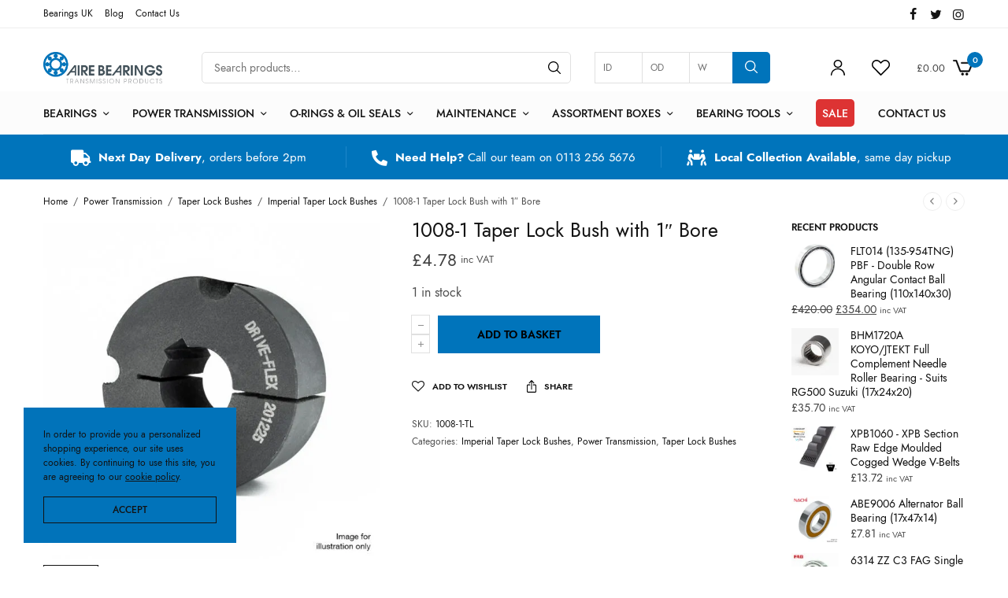

--- FILE ---
content_type: text/html; charset=UTF-8
request_url: https://www.airebearings.co.uk/product/1008-1-taper-lock-bush-with-1-bore/
body_size: 49889
content:
<!doctype html><html lang="en-GB"><head><meta charset="UTF-8" /><meta name="viewport" content="width=device-width, initial-scale=1, maximum-scale=1, viewport-fit=cover"><link rel="profile" href="https://gmpg.org/xfn/11"> <script defer src="[data-uri]"></script> <meta name='robots' content='index, follow, max-image-preview:large, max-snippet:-1, max-video-preview:-1' /><style>img:is([sizes="auto" i], [sizes^="auto," i]) { contain-intrinsic-size: 3000px 1500px }</style><title>1008-1 Taper Lock Bush with 1&quot; Bore - Aire Bearings</title><meta name="description" content="Get 1008-1 Taper Lock Bush with 1 inch bore from Aire Bearings. Designed for accuracy, durability, and easy installation in power transmission applications." /><link rel="canonical" href="https://www.airebearings.co.uk/product/1008-1-taper-lock-bush-with-1-bore/" /><meta property="og:locale" content="en_GB" /><meta property="og:type" content="article" /><meta property="og:title" content="1008-1 Taper Lock Bush with 1&quot; Bore - Aire Bearings" /><meta property="og:description" content="Get 1008-1 Taper Lock Bush with 1 inch bore from Aire Bearings. Designed for accuracy, durability, and easy installation in power transmission applications." /><meta property="og:url" content="https://www.airebearings.co.uk/product/1008-1-taper-lock-bush-with-1-bore/" /><meta property="og:site_name" content="Aire Bearings" /><meta property="article:modified_time" content="2025-11-07T11:47:29+00:00" /><meta property="og:image" content="https://www.airebearings.co.uk/wp-content/uploads/2021/12/Taper-Lock-Bush-4.jpg" /><meta property="og:image:width" content="1000" /><meta property="og:image:height" content="1000" /><meta property="og:image:type" content="image/jpeg" /><meta name="twitter:card" content="summary_large_image" /><meta name="twitter:label1" content="Estimated reading time" /><meta name="twitter:data1" content="1 minute" /> <script type="application/ld+json" class="yoast-schema-graph">{"@context":"https://schema.org","@graph":[{"@type":"WebPage","@id":"https://www.airebearings.co.uk/product/1008-1-taper-lock-bush-with-1-bore/","url":"https://www.airebearings.co.uk/product/1008-1-taper-lock-bush-with-1-bore/","name":"1008-1 Taper Lock Bush with 1\" Bore - Aire Bearings","isPartOf":{"@id":"https://www.airebearings.co.uk/#website"},"primaryImageOfPage":{"@id":"https://www.airebearings.co.uk/product/1008-1-taper-lock-bush-with-1-bore/#primaryimage"},"image":{"@id":"https://www.airebearings.co.uk/product/1008-1-taper-lock-bush-with-1-bore/#primaryimage"},"thumbnailUrl":"https://www.airebearings.co.uk/wp-content/uploads/2021/12/Taper-Lock-Bush-4.jpg","datePublished":"2021-12-03T10:48:06+00:00","dateModified":"2025-11-07T11:47:29+00:00","description":"Get 1008-1 Taper Lock Bush with 1 inch bore from Aire Bearings. Designed for accuracy, durability, and easy installation in power transmission applications.","breadcrumb":{"@id":"https://www.airebearings.co.uk/product/1008-1-taper-lock-bush-with-1-bore/#breadcrumb"},"inLanguage":"en-GB","potentialAction":[{"@type":"ReadAction","target":["https://www.airebearings.co.uk/product/1008-1-taper-lock-bush-with-1-bore/"]}]},{"@type":"ImageObject","inLanguage":"en-GB","@id":"https://www.airebearings.co.uk/product/1008-1-taper-lock-bush-with-1-bore/#primaryimage","url":"https://www.airebearings.co.uk/wp-content/uploads/2021/12/Taper-Lock-Bush-4.jpg","contentUrl":"https://www.airebearings.co.uk/wp-content/uploads/2021/12/Taper-Lock-Bush-4.jpg","width":1000,"height":1000},{"@type":"BreadcrumbList","@id":"https://www.airebearings.co.uk/product/1008-1-taper-lock-bush-with-1-bore/#breadcrumb","itemListElement":[{"@type":"ListItem","position":1,"name":"Home","item":"https://www.airebearings.co.uk/"},{"@type":"ListItem","position":2,"name":"Shop","item":"https://www.airebearings.co.uk/shop/"},{"@type":"ListItem","position":3,"name":"1008-1 Taper Lock Bush with 1&#8243; Bore"}]},{"@type":"WebSite","@id":"https://www.airebearings.co.uk/#website","url":"https://www.airebearings.co.uk/","name":"Aire Bearings","description":"","publisher":{"@id":"https://www.airebearings.co.uk/#organization"},"potentialAction":[{"@type":"SearchAction","target":{"@type":"EntryPoint","urlTemplate":"https://www.airebearings.co.uk/?s={search_term_string}"},"query-input":{"@type":"PropertyValueSpecification","valueRequired":true,"valueName":"search_term_string"}}],"inLanguage":"en-GB"},{"@type":"Organization","@id":"https://www.airebearings.co.uk/#organization","name":"Aire Bearings","url":"https://www.airebearings.co.uk/","logo":{"@type":"ImageObject","inLanguage":"en-GB","@id":"https://www.airebearings.co.uk/#/schema/logo/image/","url":"https://www.airebearings.co.uk/wp-content/uploads/2021/09/AireBearingsLogo-e1631269081990.jpg","contentUrl":"https://www.airebearings.co.uk/wp-content/uploads/2021/09/AireBearingsLogo-e1631269081990.jpg","width":1000,"height":265,"caption":"Aire Bearings"},"image":{"@id":"https://www.airebearings.co.uk/#/schema/logo/image/"}}]}</script> <link rel='dns-prefetch' href='//www.googletagmanager.com' /><link rel='dns-prefetch' href='//cdnjs.cloudflare.com' /><link rel='dns-prefetch' href='//fonts.googleapis.com' /><link rel='dns-prefetch' href='//indestructibletype.com' /><link rel="preconnect" href="//fonts.gstatic.com/" crossorigin><script defer src="[data-uri]"></script> <link rel="preload" href="https://www.airebearings.co.uk/wp-content/themes/peakshops/assets/fonts/paymentfont-webfont.woff?v=1.2.5" as="font" crossorigin="anonymous"><style id='wp-emoji-styles-inline-css' type='text/css'>img.wp-smiley, img.emoji {
		display: inline !important;
		border: none !important;
		box-shadow: none !important;
		height: 1em !important;
		width: 1em !important;
		margin: 0 0.07em !important;
		vertical-align: -0.1em !important;
		background: none !important;
		padding: 0 !important;
	}</style><link rel='stylesheet' id='wp-block-library-css' href='https://www.airebearings.co.uk/wp-includes/css/dist/block-library/style.min.css?ver=6.8.3' type='text/css' media='all' /><style id='classic-theme-styles-inline-css' type='text/css'>/*! This file is auto-generated */
.wp-block-button__link{color:#fff;background-color:#32373c;border-radius:9999px;box-shadow:none;text-decoration:none;padding:calc(.667em + 2px) calc(1.333em + 2px);font-size:1.125em}.wp-block-file__button{background:#32373c;color:#fff;text-decoration:none}</style><style id='global-styles-inline-css' type='text/css'>:root{--wp--preset--aspect-ratio--square: 1;--wp--preset--aspect-ratio--4-3: 4/3;--wp--preset--aspect-ratio--3-4: 3/4;--wp--preset--aspect-ratio--3-2: 3/2;--wp--preset--aspect-ratio--2-3: 2/3;--wp--preset--aspect-ratio--16-9: 16/9;--wp--preset--aspect-ratio--9-16: 9/16;--wp--preset--color--black: #000000;--wp--preset--color--cyan-bluish-gray: #abb8c3;--wp--preset--color--white: #ffffff;--wp--preset--color--pale-pink: #f78da7;--wp--preset--color--vivid-red: #cf2e2e;--wp--preset--color--luminous-vivid-orange: #ff6900;--wp--preset--color--luminous-vivid-amber: #fcb900;--wp--preset--color--light-green-cyan: #7bdcb5;--wp--preset--color--vivid-green-cyan: #00d084;--wp--preset--color--pale-cyan-blue: #8ed1fc;--wp--preset--color--vivid-cyan-blue: #0693e3;--wp--preset--color--vivid-purple: #9b51e0;--wp--preset--color--thb-accent: #0074bb;--wp--preset--gradient--vivid-cyan-blue-to-vivid-purple: linear-gradient(135deg,rgba(6,147,227,1) 0%,rgb(155,81,224) 100%);--wp--preset--gradient--light-green-cyan-to-vivid-green-cyan: linear-gradient(135deg,rgb(122,220,180) 0%,rgb(0,208,130) 100%);--wp--preset--gradient--luminous-vivid-amber-to-luminous-vivid-orange: linear-gradient(135deg,rgba(252,185,0,1) 0%,rgba(255,105,0,1) 100%);--wp--preset--gradient--luminous-vivid-orange-to-vivid-red: linear-gradient(135deg,rgba(255,105,0,1) 0%,rgb(207,46,46) 100%);--wp--preset--gradient--very-light-gray-to-cyan-bluish-gray: linear-gradient(135deg,rgb(238,238,238) 0%,rgb(169,184,195) 100%);--wp--preset--gradient--cool-to-warm-spectrum: linear-gradient(135deg,rgb(74,234,220) 0%,rgb(151,120,209) 20%,rgb(207,42,186) 40%,rgb(238,44,130) 60%,rgb(251,105,98) 80%,rgb(254,248,76) 100%);--wp--preset--gradient--blush-light-purple: linear-gradient(135deg,rgb(255,206,236) 0%,rgb(152,150,240) 100%);--wp--preset--gradient--blush-bordeaux: linear-gradient(135deg,rgb(254,205,165) 0%,rgb(254,45,45) 50%,rgb(107,0,62) 100%);--wp--preset--gradient--luminous-dusk: linear-gradient(135deg,rgb(255,203,112) 0%,rgb(199,81,192) 50%,rgb(65,88,208) 100%);--wp--preset--gradient--pale-ocean: linear-gradient(135deg,rgb(255,245,203) 0%,rgb(182,227,212) 50%,rgb(51,167,181) 100%);--wp--preset--gradient--electric-grass: linear-gradient(135deg,rgb(202,248,128) 0%,rgb(113,206,126) 100%);--wp--preset--gradient--midnight: linear-gradient(135deg,rgb(2,3,129) 0%,rgb(40,116,252) 100%);--wp--preset--font-size--small: 13px;--wp--preset--font-size--medium: 20px;--wp--preset--font-size--large: 36px;--wp--preset--font-size--x-large: 42px;--wp--preset--spacing--20: 0.44rem;--wp--preset--spacing--30: 0.67rem;--wp--preset--spacing--40: 1rem;--wp--preset--spacing--50: 1.5rem;--wp--preset--spacing--60: 2.25rem;--wp--preset--spacing--70: 3.38rem;--wp--preset--spacing--80: 5.06rem;--wp--preset--shadow--natural: 6px 6px 9px rgba(0, 0, 0, 0.2);--wp--preset--shadow--deep: 12px 12px 50px rgba(0, 0, 0, 0.4);--wp--preset--shadow--sharp: 6px 6px 0px rgba(0, 0, 0, 0.2);--wp--preset--shadow--outlined: 6px 6px 0px -3px rgba(255, 255, 255, 1), 6px 6px rgba(0, 0, 0, 1);--wp--preset--shadow--crisp: 6px 6px 0px rgba(0, 0, 0, 1);}:where(.is-layout-flex){gap: 0.5em;}:where(.is-layout-grid){gap: 0.5em;}body .is-layout-flex{display: flex;}.is-layout-flex{flex-wrap: wrap;align-items: center;}.is-layout-flex > :is(*, div){margin: 0;}body .is-layout-grid{display: grid;}.is-layout-grid > :is(*, div){margin: 0;}:where(.wp-block-columns.is-layout-flex){gap: 2em;}:where(.wp-block-columns.is-layout-grid){gap: 2em;}:where(.wp-block-post-template.is-layout-flex){gap: 1.25em;}:where(.wp-block-post-template.is-layout-grid){gap: 1.25em;}.has-black-color{color: var(--wp--preset--color--black) !important;}.has-cyan-bluish-gray-color{color: var(--wp--preset--color--cyan-bluish-gray) !important;}.has-white-color{color: var(--wp--preset--color--white) !important;}.has-pale-pink-color{color: var(--wp--preset--color--pale-pink) !important;}.has-vivid-red-color{color: var(--wp--preset--color--vivid-red) !important;}.has-luminous-vivid-orange-color{color: var(--wp--preset--color--luminous-vivid-orange) !important;}.has-luminous-vivid-amber-color{color: var(--wp--preset--color--luminous-vivid-amber) !important;}.has-light-green-cyan-color{color: var(--wp--preset--color--light-green-cyan) !important;}.has-vivid-green-cyan-color{color: var(--wp--preset--color--vivid-green-cyan) !important;}.has-pale-cyan-blue-color{color: var(--wp--preset--color--pale-cyan-blue) !important;}.has-vivid-cyan-blue-color{color: var(--wp--preset--color--vivid-cyan-blue) !important;}.has-vivid-purple-color{color: var(--wp--preset--color--vivid-purple) !important;}.has-black-background-color{background-color: var(--wp--preset--color--black) !important;}.has-cyan-bluish-gray-background-color{background-color: var(--wp--preset--color--cyan-bluish-gray) !important;}.has-white-background-color{background-color: var(--wp--preset--color--white) !important;}.has-pale-pink-background-color{background-color: var(--wp--preset--color--pale-pink) !important;}.has-vivid-red-background-color{background-color: var(--wp--preset--color--vivid-red) !important;}.has-luminous-vivid-orange-background-color{background-color: var(--wp--preset--color--luminous-vivid-orange) !important;}.has-luminous-vivid-amber-background-color{background-color: var(--wp--preset--color--luminous-vivid-amber) !important;}.has-light-green-cyan-background-color{background-color: var(--wp--preset--color--light-green-cyan) !important;}.has-vivid-green-cyan-background-color{background-color: var(--wp--preset--color--vivid-green-cyan) !important;}.has-pale-cyan-blue-background-color{background-color: var(--wp--preset--color--pale-cyan-blue) !important;}.has-vivid-cyan-blue-background-color{background-color: var(--wp--preset--color--vivid-cyan-blue) !important;}.has-vivid-purple-background-color{background-color: var(--wp--preset--color--vivid-purple) !important;}.has-black-border-color{border-color: var(--wp--preset--color--black) !important;}.has-cyan-bluish-gray-border-color{border-color: var(--wp--preset--color--cyan-bluish-gray) !important;}.has-white-border-color{border-color: var(--wp--preset--color--white) !important;}.has-pale-pink-border-color{border-color: var(--wp--preset--color--pale-pink) !important;}.has-vivid-red-border-color{border-color: var(--wp--preset--color--vivid-red) !important;}.has-luminous-vivid-orange-border-color{border-color: var(--wp--preset--color--luminous-vivid-orange) !important;}.has-luminous-vivid-amber-border-color{border-color: var(--wp--preset--color--luminous-vivid-amber) !important;}.has-light-green-cyan-border-color{border-color: var(--wp--preset--color--light-green-cyan) !important;}.has-vivid-green-cyan-border-color{border-color: var(--wp--preset--color--vivid-green-cyan) !important;}.has-pale-cyan-blue-border-color{border-color: var(--wp--preset--color--pale-cyan-blue) !important;}.has-vivid-cyan-blue-border-color{border-color: var(--wp--preset--color--vivid-cyan-blue) !important;}.has-vivid-purple-border-color{border-color: var(--wp--preset--color--vivid-purple) !important;}.has-vivid-cyan-blue-to-vivid-purple-gradient-background{background: var(--wp--preset--gradient--vivid-cyan-blue-to-vivid-purple) !important;}.has-light-green-cyan-to-vivid-green-cyan-gradient-background{background: var(--wp--preset--gradient--light-green-cyan-to-vivid-green-cyan) !important;}.has-luminous-vivid-amber-to-luminous-vivid-orange-gradient-background{background: var(--wp--preset--gradient--luminous-vivid-amber-to-luminous-vivid-orange) !important;}.has-luminous-vivid-orange-to-vivid-red-gradient-background{background: var(--wp--preset--gradient--luminous-vivid-orange-to-vivid-red) !important;}.has-very-light-gray-to-cyan-bluish-gray-gradient-background{background: var(--wp--preset--gradient--very-light-gray-to-cyan-bluish-gray) !important;}.has-cool-to-warm-spectrum-gradient-background{background: var(--wp--preset--gradient--cool-to-warm-spectrum) !important;}.has-blush-light-purple-gradient-background{background: var(--wp--preset--gradient--blush-light-purple) !important;}.has-blush-bordeaux-gradient-background{background: var(--wp--preset--gradient--blush-bordeaux) !important;}.has-luminous-dusk-gradient-background{background: var(--wp--preset--gradient--luminous-dusk) !important;}.has-pale-ocean-gradient-background{background: var(--wp--preset--gradient--pale-ocean) !important;}.has-electric-grass-gradient-background{background: var(--wp--preset--gradient--electric-grass) !important;}.has-midnight-gradient-background{background: var(--wp--preset--gradient--midnight) !important;}.has-small-font-size{font-size: var(--wp--preset--font-size--small) !important;}.has-medium-font-size{font-size: var(--wp--preset--font-size--medium) !important;}.has-large-font-size{font-size: var(--wp--preset--font-size--large) !important;}.has-x-large-font-size{font-size: var(--wp--preset--font-size--x-large) !important;}
:where(.wp-block-post-template.is-layout-flex){gap: 1.25em;}:where(.wp-block-post-template.is-layout-grid){gap: 1.25em;}
:where(.wp-block-columns.is-layout-flex){gap: 2em;}:where(.wp-block-columns.is-layout-grid){gap: 2em;}
:root :where(.wp-block-pullquote){font-size: 1.5em;line-height: 1.6;}</style><link rel='stylesheet' id='disable-payment-method-for-woocommerce-css' href='https://www.airebearings.co.uk/wp-content/cache/autoptimize/css/autoptimize_single_56bfff55dcadfe4b6d7e91e126e8de8e.css?ver=6.8.3' type='text/css' media='all' /><link rel='stylesheet' id='photoswipe-css' href='https://www.airebearings.co.uk/wp-content/plugins/woocommerce/assets/css/photoswipe/photoswipe.min.css?ver=10.4.3' type='text/css' media='all' /><link rel='stylesheet' id='photoswipe-default-skin-css' href='https://www.airebearings.co.uk/wp-content/plugins/woocommerce/assets/css/photoswipe/default-skin/default-skin.min.css?ver=10.4.3' type='text/css' media='all' /><style id='woocommerce-inline-inline-css' type='text/css'>.woocommerce form .form-row .required { visibility: visible; }</style><link rel='stylesheet' id='load-fa-css' href='https://cdnjs.cloudflare.com/ajax/libs/font-awesome/5.15.4/css/all.min.css?ver=6.8.3' type='text/css' media='all' /><link rel='stylesheet' id='thb-app-css' href='https://www.airebearings.co.uk/wp-content/cache/autoptimize/css/autoptimize_single_6a96274d718c69af44c2e30e2dd98ba4.css?ver=1.5.3' type='text/css' media='all' /><style id='thb-app-inline-css' type='text/css'>@media screen and (min-width:1068px) {.header.fixed .logo-holder .logolink .logoimg {max-height:40px;}.header.fixed .logo-holder .logolink .logoimg[src$=".svg"] {max-height:100%;height:40px;}}h1, h2, h3, h4, h5, h6,.h1, .h2, .h3, .h4, .h5, .h6 {font-family:'Jost', 'BlinkMacSystemFont', -apple-system, 'Roboto', 'Lucida Sans';}body {font-family:'Jost', 'BlinkMacSystemFont', -apple-system, 'Roboto', 'Lucida Sans';}.thb-full-menu {}.thb-mobile-menu,.thb-secondary-menu {}em {}label {}input[type="submit"],submit,.button,.btn,.btn-block,.btn-text,.vc_btn3 {}.widget .thb-widget-title {}.thb-full-menu>.menu-item>a {}.thb-full-menu .menu-item .sub-menu .menu-item a {}.thb-secondary-area .thb-secondary-item,.thb-cart-amount .amount {}.thb-mobile-menu>li>a {}.thb-mobile-menu .sub-menu a {}#mobile-menu .thb-secondary-menu a {}#mobile-menu .side-panel-inner .mobile-menu-bottom .menu-footer {}#mobile-menu .side-panel-inner .mobile-menu-bottom .thb-social-links-container {}.widget .thb-widget-title {}.footer .widget .thb-widget-title {}.footer .widget,.footer .widget p {}.subfooter .thb-full-menu>.menu-item>a {}.subfooter p {}.subfooter .thb-social-links-container {}.thb-global-notification.light,.thb-global-notification.dark {background-color:#91b200 !important;}.header:not(.fixed) .header-menu-row {background-color:rgba(10,1,1,0.01) !important;}.thb-full-menu .sub-menu,.thb-dropdown-style2 .thb-dropdown-style,.thb-dropdown-style2 .thb-full-menu .sub-menu,.thb-full-menu .thb-dropdown-style2 .sub-menu,.thb-secondary-area .thb-quick-cart .thb-secondary-cart,.thb-full-menu>.menu-item.menu-item-has-children>a:before,.thb-secondary-area .thb-quick-cart:after {background-color:#ffffff !important;}.thb-cookie-bar {background-color:#0173ba !important;}a:hover,h1 small, h2 small, h3 small, h4 small, h5 small, h6 small,h1 small a, h2 small a, h3 small a, h4 small a, h5 small a, h6 small a,.thb-full-menu .menu-item.menu-item-has-children.menu-item-mega-parent > .sub-menu > li.mega-menu-title > a,.thb-full-menu .menu-item.menu-item-has-children.menu-item-mega-parent > .sub-menu > li.menu-item-has-children > .sub-menu > li.title-item > a,.thb-dropdown-color-dark .thb-full-menu .sub-menu li a:hover,.thb-full-menu .sub-menu li.title-item > a,.post .thb-read-more,.post-detail .thb-article-nav .thb-article-nav-post:hover span,.post-detail .thb-article-nav .thb-article-nav-post:hover strong,.commentlist .comment .reply,.commentlist .review .reply,.star-rating > span:before, .comment-form-rating p.stars > span:before,.comment-form-rating p.stars:hover a, .comment-form-rating p.stars.selected a,.widget ul a:hover,.widget.widget_nav_menu li.active > a,.widget.widget_nav_menu li.active > .thb-arrow,.widget.widget_nav_menu li.active > .count, .widget.widget_pages li.active > a,.widget.widget_pages li.active > .thb-arrow,.widget.widget_pages li.active > .count, .widget.widget_meta li.active > a,.widget.widget_meta li.active > .thb-arrow,.widget.widget_meta li.active > .count, .widget.widget_product_categories li.active > a,.widget.widget_product_categories li.active > .thb-arrow,.widget.widget_product_categories li.active > .count,.has-thb-accent-color,.has-thb-accent-color p,.wp-block-button .wp-block-button__link.has-thb-accent-color,.wp-block-button .wp-block-button__link.has-thb-accent-color p,input[type="submit"].white:hover,.button.white:hover,.btn.white:hover,.thb-social-links-container.style3 .thb-social-link,.thb_title .thb_title_link,.thb-tabs.style3 .thb-tab-menu .vc_tta-panel-heading a.active,.thb-page-menu li:hover a, .thb-page-menu li.current_page_item a,.thb-page-menu.style0 li:hover a, .thb-page-menu.style0 li.current_page_item a,.thb-testimonials.style7 .testimonial-author cite,.thb-testimonials.style7 .testimonial-author span,.thb-iconbox.top.type5 .iconbox-content .thb-read-more,.thb-autotype .thb-autotype-entry,.thb-pricing-table.style2 .pricing-container .thb_pricing_head .thb-price,.thb-menu-item .thb-menu-item-parent .thb-menu-title h6,.thb-filter-bar .thb-products-per-page a.active,.products .product .woocommerce-loop-product__title a:hover,.products .product .product-category,.products .product .product-category a,.products .product.thb-listing-button-style4 .thb_transform_price .button,.products .product-category:hover h2,.thb-product-detail .product-information .woocommerce-product-rating .woocommerce-review-link,.thb-product-detail .variations_form .reset_variations,.thb-product-tabs.thb-product-tabs-style3 .wc-tabs li.active a,.woocommerce-account .woocommerce-MyAccount-navigation .is-active a,.thb-checkout-toggle a,.woocommerce-terms-and-conditions-wrapper .woocommerce-privacy-policy-text a,.woocommerce-terms-and-conditions-wrapper label a,.subfooter.dark a:hover{color:#0074bb;}.thb-secondary-area .thb-secondary-item .count,.post.style4 h3:after,.tag-cloud-link:hover, .post-detail .thb-article-tags a:hover,.has-thb-accent-background-color,.wp-block-button .wp-block-button__link.has-thb-accent-background-color,input[type="submit"]:not(.white):not(.style2):hover,.button:not(.white):not(.style2):hover,.btn:not(.white):not(.style2):hover,input[type="submit"].grey:hover,.button.grey:hover,.btn.grey:hover,input[type="submit"].accent:not(.style2), input[type="submit"].alt:not(.style2),.button.accent:not(.style2),.button.alt:not(.style2),.btn.accent:not(.style2),.btn.alt:not(.style2),.btn-text.style3 .circle-btn,.thb-slider.thb-carousel.thb-slider-style3 .thb-slide .thb-slide-content-inner, .thb-slider.thb-carousel.thb-slider-style5 .thb-slide .thb-slide-content-inner,.thb-inner-buttons .btn-text-regular.style2.accent:after,.thb-page-menu.style1 li:hover a, .thb-page-menu.style1 li.current_page_item a,.thb-client-row.thb-opacity.with-accent .thb-client:hover,.thb-client-row .style4 .accent-color,.thb-progressbar .thb-progress span,.thb-product-icon:hover, .thb-product-icon.exists,.products .product-category.thb-category-style3 .thb-category-link:after,.products .product-category.thb-category-style4:hover .woocommerce-loop-category__title:after,.products .product-category.thb-category-style6 .thb-category-link:hover .woocommerce-loop-category__title,.thb-product-nav .thb-product-nav-button:hover .product-nav-link,#scroll_to_top:hover,.products .product.thb-listing-button-style5 .thb-addtocart-with-quantity .button.accent,.wc-block-grid__products .wc-block-grid__product .wc-block-grid__product-add-to-cart .wp-block-button__link:hover {background-color:#0074bb;}input[type="submit"].accent:not(.white):not(.style2):hover, input[type="submit"].alt:not(.white):not(.style2):hover,.button.accent:not(.white):not(.style2):hover,.button.alt:not(.white):not(.style2):hover,.btn.accent:not(.white):not(.style2):hover,.btn.alt:not(.white):not(.style2):hover {background-color:#0068a8;}.thb-checkout-toggle {background-color:rgba(0,116,187, 0.1);border-color:rgba(0,116,187, 0.3);}input[type="submit"].style2.accent,.button.style2.accent,.btn.style2.accent,.thb-social-links-container.style3 .thb-social-link,.thb-inner-buttons .btn-text-regular.accent,.thb-page-menu.style1 li:hover a, .thb-page-menu.style1 li.current_page_item a,.thb-client-row.has-border.thb-opacity.with-accent .thb-client:hover,.thb-pricing-table.style1 .thb-pricing-column.highlight-true .pricing-container,.thb-hotspot-container .thb-hotspot.pin-accent,.thb-product-nav .thb-product-nav-button:hover .product-nav-link,#scroll_to_top:hover {border-color:#0074bb;}.thb-tabs.style4 .thb-tab-menu .vc_tta-panel-heading a.active,.thb-page-menu.style1 li:hover + li a, .thb-page-menu.style1 li.current_page_item + li a,.thb-iconbox.top.type5,.thb-product-detail.thb-product-sticky,.thb-product-tabs.thb-product-tabs-style4 .wc-tabs li.active {border-top-color:#0074bb;}.post .thb-read-more svg,.post .thb-read-more svg .bar,.commentlist .comment .reply svg path,.commentlist .review .reply svg path,.btn-text.style4 .arrow svg:first-child,.thb_title .thb_title_link svg,.thb_title .thb_title_link svg .bar,.thb-iconbox.top.type5 .iconbox-content .thb-read-more svg,.thb-iconbox.top.type5 .iconbox-content .thb-read-more svg .bar {fill:#0074bb;}.thb_title.style10 .thb_title_icon svg path,.thb_title.style10 .thb_title_icon svg circle,.thb_title.style10 .thb_title_icon svg rect,.thb_title.style10 .thb_title_icon svg ellipse,.products .product.thb-listing-button-style3 .product-thumbnail .button.black:hover svg,.products .product.thb-listing-button-style3 .product-thumbnail .button.accent svg,.thb-testimonials.style10 .slick-dots li .text_bullet svg path {stroke:#0074bb;}.thb-tabs.style1 .vc_tta-panel-heading a.active, .thb-tabs.style2 .vc_tta-panel-heading a.active,.thb-product-tabs.thb-product-tabs-style1 .wc-tabs li.active a, .thb-product-tabs.thb-product-tabs-style2 .wc-tabs li.active a {color:#0074bb;-moz-box-shadow:inset 0 -3px 0 0 #0074bb;-webkit-box-shadow:inset 0 -3px 0 0 #0074bb;box-shadow:inset 0 -3px 0 0 #0074bb;}.price ins, .price .amount,.thb-cart-amount .amount,.product_list_widget .amount {color:#404040;}.badge.new {background:#1e73be;}.badge.new.style5:after {border-right-color:#1e73be;}.badge.onsale,.wc-block-grid__products .wc-block-grid__product .wc-block-grid__product-onsale {background:#dd3333;}.badge.onsale.style5:after {border-right-color:#dd3333;}.badge.out-of-stock {background:#e5aa20;}.badge.out-of-stock.style5:after {border-right-color:#e5aa20;}.thb-woocommerce-header.style1 .thb-shop-title,.thb-woocommerce-header.style2 .thb-shop-title,.thb-woocommerce-header.style3 .thb-shop-title {}.products .product .woocommerce-loop-product__title,.wc-block-grid__products .wc-block-grid__product .woocommerce-loop-product__title .wc-block-grid__product-title {}.products .product .amount {}.products .product .product-category {}.products .product .product-excerpt {}.products .product .button {}.thb-product-detail .product-information h1 {font-size:28px;}.thb-product-detail .product-information .price .amount {}.thb-product-detail .product-information .entry-summary .woocommerce-product-details__short-description {}@media screen and (min-width:768px) {.thb-secondary-area .thb-secondary-item svg {height:20px;}}.footer {margin-top:20px;}.footer {padding-top:25px;padding-bottom:0px;}.subfooter {padding-top:0px;}@media screen and (min-width:1068px) {h1,.h1 {}}h1,.h1 {}@media screen and (min-width:1068px) {h2 {}}h2 {}@media screen and (min-width:1068px) {h3 {}}h3 {}@media screen and (min-width:1068px) {h4 {}}h4 {}@media screen and (min-width:1068px) {h5 {}}h5 {}h6 {}.page-id-3078 #wrapper div[role="main"],.postid-3078 #wrapper div[role="main"] {}.thb-temp-message, .woocommerce-message, .woocommerce-error, .woocommerce-info:not(.cart-empty) {animation-delay:0.5s, 5s;}.footer.light+.subfooter.light:after { background:transparent; }.thb_title.style10 h2 {margin-top:2px;}.thb-product-detail .product-information h1 {margin-top:-8px;}</style><link rel='stylesheet' id='thb-style-css' href='https://www.airebearings.co.uk/wp-content/cache/autoptimize/css/autoptimize_single_396357331982193ddc8296f38e67313c.css?ver=1.5.3' type='text/css' media='all' /><link rel='stylesheet' id='thb-google-fonts-css' href='https://fonts.googleapis.com/css?family=Jost%3Aregular%2C500%2C600%2C700&#038;subset=latin&#038;display=swap&#038;ver=1.5.3' type='text/css' media='all' /><link rel='stylesheet' id='thb-self-hosted-1-css' href='https://indestructibletype.com/fonts/Jost.css?ver=1.5.3' type='text/css' media='all' /><link rel='stylesheet' id='cwginstock_frontend_css-css' href='https://www.airebearings.co.uk/wp-content/plugins/back-in-stock-notifier-for-woocommerce/assets/css/frontend.min.css?ver=6.2.4' type='text/css' media='' /><link rel='stylesheet' id='cwginstock_bootstrap-css' href='https://www.airebearings.co.uk/wp-content/plugins/back-in-stock-notifier-for-woocommerce/assets/css/bootstrap.min.css?ver=6.2.4' type='text/css' media='' /> <script type="text/template" id="tmpl-variation-template"><div class="woocommerce-variation-description">{{{ data.variation.variation_description }}}</div>
	<div class="woocommerce-variation-price">{{{ data.variation.price_html }}}</div>
	<div class="woocommerce-variation-availability">{{{ data.variation.availability_html }}}</div></script> <script type="text/template" id="tmpl-unavailable-variation-template"><p role="alert">Sorry, this product is unavailable. Please choose a different combination.</p></script> <script defer id="woocommerce-google-analytics-integration-gtag-js-after" src="[data-uri]"></script> <script type="text/javascript" src="https://www.airebearings.co.uk/wp-includes/js/dist/hooks.min.js?ver=4d63a3d491d11ffd8ac6" id="wp-hooks-js"></script> <script type="text/javascript" src="https://www.airebearings.co.uk/wp-includes/js/jquery/jquery.min.js?ver=3.7.1" id="jquery-core-js"></script> <script defer type="text/javascript" src="https://www.airebearings.co.uk/wp-includes/js/jquery/jquery-migrate.min.js?ver=3.4.1" id="jquery-migrate-js"></script> <script defer type="text/javascript" src="https://www.airebearings.co.uk/wp-content/cache/autoptimize/js/autoptimize_single_23166eba5924a97429048fb3363c21d0.js?ver=1.1.9.32" id="disable-payment-method-for-woocommerce-js"></script> <script defer id="say-what-js-js-extra" src="[data-uri]"></script> <script defer type="text/javascript" src="https://www.airebearings.co.uk/wp-content/cache/autoptimize/js/autoptimize_single_ecbe920af17c9463c7b4110e89522c2c.js?ver=fd31684c45e4d85aeb4e" id="say-what-js-js"></script> <script defer type="text/javascript" src="https://www.airebearings.co.uk/wp-content/plugins/woocommerce/assets/js/jquery-blockui/jquery.blockUI.min.js?ver=2.7.0-wc.10.4.3" id="wc-jquery-blockui-js" data-wp-strategy="defer"></script> <script defer id="wc-add-to-cart-js-extra" src="[data-uri]"></script> <script type="text/javascript" src="https://www.airebearings.co.uk/wp-content/plugins/woocommerce/assets/js/frontend/add-to-cart.min.js?ver=10.4.3" id="wc-add-to-cart-js" defer="defer" data-wp-strategy="defer"></script> <script type="text/javascript" src="https://www.airebearings.co.uk/wp-content/plugins/woocommerce/assets/js/zoom/jquery.zoom.min.js?ver=1.7.21-wc.10.4.3" id="wc-zoom-js" defer="defer" data-wp-strategy="defer"></script> <script type="text/javascript" src="https://www.airebearings.co.uk/wp-content/plugins/woocommerce/assets/js/photoswipe/photoswipe.min.js?ver=4.1.1-wc.10.4.3" id="wc-photoswipe-js" defer="defer" data-wp-strategy="defer"></script> <script type="text/javascript" src="https://www.airebearings.co.uk/wp-content/plugins/woocommerce/assets/js/photoswipe/photoswipe-ui-default.min.js?ver=4.1.1-wc.10.4.3" id="wc-photoswipe-ui-default-js" defer="defer" data-wp-strategy="defer"></script> <script defer id="wc-single-product-js-extra" src="[data-uri]"></script> <script type="text/javascript" src="https://www.airebearings.co.uk/wp-content/plugins/woocommerce/assets/js/frontend/single-product.min.js?ver=10.4.3" id="wc-single-product-js" defer="defer" data-wp-strategy="defer"></script> <script type="text/javascript" src="https://www.airebearings.co.uk/wp-content/plugins/woocommerce/assets/js/js-cookie/js.cookie.min.js?ver=2.1.4-wc.10.4.3" id="wc-js-cookie-js" defer="defer" data-wp-strategy="defer"></script> <script defer id="woocommerce-js-extra" src="[data-uri]"></script> <script type="text/javascript" src="https://www.airebearings.co.uk/wp-content/plugins/woocommerce/assets/js/frontend/woocommerce.min.js?ver=10.4.3" id="woocommerce-js" defer="defer" data-wp-strategy="defer"></script> <script defer type="text/javascript" src="https://www.airebearings.co.uk/wp-includes/js/underscore.min.js?ver=1.13.7" id="underscore-js"></script> <script defer id="wp-util-js-extra" src="[data-uri]"></script> <script defer type="text/javascript" src="https://www.airebearings.co.uk/wp-includes/js/wp-util.min.js?ver=6.8.3" id="wp-util-js"></script> <script defer id="wc-add-to-cart-variation-js-extra" src="[data-uri]"></script> <script type="text/javascript" src="https://www.airebearings.co.uk/wp-content/plugins/woocommerce/assets/js/frontend/add-to-cart-variation.min.js?ver=10.4.3" id="wc-add-to-cart-variation-js" defer="defer" data-wp-strategy="defer"></script> <script defer id="wpm-js-extra" src="[data-uri]"></script> <script defer type="text/javascript" src="https://www.airebearings.co.uk/wp-content/plugins/woocommerce-google-adwords-conversion-tracking-tag/js/public/free/wpm-public.p1.min.js?ver=1.51.1" id="wpm-js"></script> <script defer src="data:text/javascript;base64,"></script><link rel="https://api.w.org/" href="https://www.airebearings.co.uk/wp-json/" /><link rel="alternate" title="JSON" type="application/json" href="https://www.airebearings.co.uk/wp-json/wp/v2/product/3078" /><link rel="EditURI" type="application/rsd+xml" title="RSD" href="https://www.airebearings.co.uk/xmlrpc.php?rsd" /><link rel='shortlink' href='https://www.airebearings.co.uk/?p=3078' /><link rel="alternate" title="oEmbed (JSON)" type="application/json+oembed" href="https://www.airebearings.co.uk/wp-json/oembed/1.0/embed?url=https%3A%2F%2Fwww.airebearings.co.uk%2Fproduct%2F1008-1-taper-lock-bush-with-1-bore%2F" /><link rel="alternate" title="oEmbed (XML)" type="text/xml+oembed" href="https://www.airebearings.co.uk/wp-json/oembed/1.0/embed?url=https%3A%2F%2Fwww.airebearings.co.uk%2Fproduct%2F1008-1-taper-lock-bush-with-1-bore%2F&#038;format=xml" />  <script defer src="https://www.googletagmanager.com/gtag/js?id=AW-16465191185"></script> <script defer src="[data-uri]"></script>  
  <script defer src="[data-uri]"></script> <meta name="google-site-verification" content="xHYqyv5bpmOuwJFXqRu9aZfozUS31L8V9_DhWkXkWTc" />  <script defer src="https://www.googletagmanager.com/gtag/js?id=G-3QH57RHV9W"></script> <script defer src="[data-uri]"></script>  <script defer src="[data-uri]"></script> <meta name="pm-dataLayer-meta" content="3078" class="wpmProductId"
 data-id="3078"> <script defer src="[data-uri]"></script> <style>#menu-item-20304{
		margin-left:30px;
		padding-left:8px;
		padding-right:8px;
		border-radius:5px;
		background-color:#d33;
		text-decoration-color:#fff!important
		color:#fff!important;
	}
	
	#menu-item-20304 a{
		color:#fff!important;
		text-decoration-color:#fff!important;
	}
	
	.thb-global-notification h3{
		color:#fff!important;
	}</style><style>.available-on-backorder, .backorder_notification {
		font-weight: bold;
		color: #e5aa20;
	}</style><link rel="icon" href="https://www.airebearings.co.uk/wp-content/uploads/2021/09/cropped-favicon-100x100.png" sizes="32x32" /><link rel="icon" href="https://www.airebearings.co.uk/wp-content/uploads/2021/09/cropped-favicon-290x290.png" sizes="192x192" /><link rel="apple-touch-icon" href="https://www.airebearings.co.uk/wp-content/uploads/2021/09/cropped-favicon-180x180.png" /><meta name="msapplication-TileImage" content="https://www.airebearings.co.uk/wp-content/uploads/2021/09/cropped-favicon-290x290.png" /></head><body class="wp-singular product-template-default single single-product postid-3078 wp-custom-logo wp-theme-peakshops wp-child-theme-airebearings theme-peakshops woocommerce woocommerce-page woocommerce-no-js subheader-full-width-off fixed-header-off fixed-header-scroll-on thb-header-search-style1 thb-dropdown-style1 right-click-off thb-quantity-style1 thb-borders-off thb-boxed-off thb-header-border-on thb-single-product-ajax-on wpb-js-composer js-comp-ver-8.5 vc_responsive"> <noscript><iframe src="https://www.googletagmanager.com/ns.html?id=GTM-T3L9BKPT"
 height="0" width="0" style="display:none;visibility:hidden"></iframe></noscript><div id="wrapper"><div class="subheader style1 light subheader-mobile-off"><div class="row"><div class="small-12 medium-6 columns subheader-leftside"><ul id="menu-top-bar-menu" class="thb-full-menu"><li id="menu-item-1775" class="menu-item menu-item-type-post_type menu-item-object-page menu-item-home menu-item-1775"><a href="https://www.airebearings.co.uk/">Bearings UK</a></li><li id="menu-item-1776" class="menu-item menu-item-type-post_type menu-item-object-page menu-item-1776"><a href="https://www.airebearings.co.uk/blog/">Blog</a></li><li id="menu-item-1777" class="menu-item menu-item-type-post_type menu-item-object-page menu-item-1777"><a href="https://www.airebearings.co.uk/contact-us/">Contact Us</a></li></ul></div><div class="small-12 medium-6 columns subheader-rightside"><div class="thb-social-links-container "> <a href="https://facebook.com/#" target="_blank" class="thb-social-link social-link-facebook" rel="noreferrer"><div class="thb-social-icon-container"><i class="thb-icon-facebook"></i></div> </a> <a href="https://twitter.com/#" target="_blank" class="thb-social-link social-link-twitter" rel="noreferrer"><div class="thb-social-icon-container"><i class="thb-icon-twitter"></i></div> </a> <a href="https://instagram.com/#" target="_blank" class="thb-social-link social-link-instagram" rel="noreferrer"><div class="thb-social-icon-container"><i class="thb-icon-instagram"></i></div> </a></div></div></div></div><header class="header style1 thb-main-header thb-header-full-width-off light-header mobile-header-style1"><div class="header-logo-row"><div class="row align-middle"><div class="small-2 medium-3 columns hide-for-large"><div class="mobile-toggle-holder thb-secondary-item"><div class="mobile-toggle"> <span></span><span></span><span></span></div></div></div><div class="small-8 medium-6 large-7 columns mobile-logo-column"><div class="logo-holder"> <a href="https://www.airebearings.co.uk/" class="logolink" title="Aire Bearings"> <img src="https://www.airebearings.co.uk/wp-content/uploads/2021/09/logo-transparent.png" loading="lazy" class="logoimg logo-dark" alt="Aire Bearings" /> </a></div><div class="thb-header-inline-search"><form role="search" method="get" class="woocommerce-product-search" action="https://www.airebearings.co.uk/"> <label class="screen-reader-text" for="woocommerce-product-search-field-0">Search for:</label> <input type="search" id="woocommerce-product-search-field-0" class="search-field" placeholder="Search products&hellip;" value="" name="s" /> <button type="submit" class="" value="Search" aria-label="Search"><svg version="1.1" class="thb-search-icon" xmlns="http://www.w3.org/2000/svg" xmlns:xlink="http://www.w3.org/1999/xlink" x="0px" y="0px" width="20.999px" height="20.999px" viewBox="0 0 20.999 20.999" enable-background="new 0 0 20.999 20.999" xml:space="preserve"><path d="M8.797,0C3.949,0,0,3.949,0,8.796c0,4.849,3.949,8.797,8.797,8.797c2.118,0,4.065-0.759,5.586-2.014l5.16,5.171
 c0.333,0.332,0.874,0.332,1.206,0c0.333-0.333,0.333-0.874,0-1.207l-5.169-5.16c1.253-1.521,2.013-3.467,2.013-5.587
 C17.593,3.949,13.645,0,8.797,0L8.797,0z M8.797,1.703c3.928,0,7.094,3.166,7.094,7.093c0,3.929-3.166,7.095-7.094,7.095
 s-7.094-3.166-7.094-7.095C1.703,4.869,4.869,1.703,8.797,1.703z"/> </svg> </button> <input type="hidden" name="post_type" value="product" /></form><div class="thb-autocomplete-wrapper"></div></div></div><div class="large-3 columns hide-for-small lwd-lookup"><form role="search" method="get" class="woocommerce-product-search-measure" action="https://www.airebearings.co.uk/"> <input type="search" id="woocommerce-product-search-field-search_id" class="search-field" placeholder="ID" value="" name="search_id" /> <input type="search" id="woocommerce-product-search-field-search_od" class="search-field" placeholder="OD" value="" name="search_od" /> <input type="search" id="woocommerce-product-search-field-search_width" class="search-field" placeholder="W" value="" name="search_width" /> <button type="submit" value="Search"><svg version="1.1" class="thb-search-icon" xmlns="http://www.w3.org/2000/svg" xmlns:xlink="http://www.w3.org/1999/xlink" x="0px" y="0px" width="20.999px" height="20.999px" viewBox="0 0 20.999 20.999" enable-background="new 0 0 20.999 20.999" xml:space="preserve"><path fill="#FFFFFF" d="M8.797,0C3.949,0,0,3.949,0,8.796c0,4.849,3.949,8.797,8.797,8.797c2.118,0,4.065-0.759,5.586-2.014l5.16,5.171c0.333,0.332,0.874,0.332,1.206,0c0.333-0.333,0.333-0.874,0-1.207l-5.169-5.16c1.253-1.521,2.013-3.467,2.013-5.587C17.593,3.949,13.645,0,8.797,0L8.797,0z M8.797,1.703c3.928,0,7.094,3.166,7.094,7.093c0,3.929-3.166,7.095-7.094,7.095s-7.094-3.166-7.094-7.095C1.703,4.869,4.869,1.703,8.797,1.703z"></path></svg></button> <input type="hidden" name="s"> <input type="hidden" name="post_type" value="product" /></form></div><div class="small-2 medium-3 large-2 columns"><div class="thb-secondary-area thb-separator-on"> <a class="thb-secondary-item thb-quick-profile" href="https://www.airebearings.co.uk/my-account/" title="My Account"> <svg version="1.1" class="thb-myaccount-icon" xmlns="http://www.w3.org/2000/svg" xmlns:xlink="http://www.w3.org/1999/xlink" x="0px" y="0px" viewBox="0 0 18 20" xml:space="preserve"> <path stroke-width="0.1" stroke-miterlimit="10" d="M18,19.3c0,0.4-0.3,0.7-0.8,0.7c-0.4,0-0.8-0.3-0.8-0.7c0-3.9-3.3-7.1-7.5-7.1c-4.1,0-7.5,3.2-7.5,7.1
 c0,0.4-0.3,0.7-0.8,0.7C0.3,20,0,19.7,0,19.3c0-4.7,4-8.5,9-8.5C14,10.7,18,14.6,18,19.3z M9,10.2c-3,0-5.4-2.3-5.4-5.1
 C3.6,2.3,6,0,9,0c3,0,5.4,2.3,5.4,5.1C14.4,8,12,10.2,9,10.2z M9,8.8c2.1,0,3.9-1.6,3.9-3.7c0-2-1.7-3.7-3.9-3.7
 c-2.1,0-3.9,1.6-3.9,3.7C5.1,7.1,6.9,8.8,9,8.8z"/> </svg> </a> <a class="thb-secondary-item thb-quick-wishlist" href="https://www.airebearings.co.uk/wishlist/" title="Wishlist"><div class="thb-item-icon-wrapper"> <span class="thb-item-icon"> <svg version="1.1" class="thb-wishlist-icon" xmlns="http://www.w3.org/2000/svg" xmlns:xlink="http://www.w3.org/1999/xlink" x="0px" y="0px" viewBox="0 0 23 20" xml:space="preserve"><path d="M6.1,0C4.5,0,3,0.6,1.8,1.8c-2.4,2.4-2.4,6.3,0,8.7l9.2,9.3c0.3,0.3,0.8,0.3,1.1,0c0,0,0,0,0,0c3.1-3.1,6.1-6.2,9.2-9.3
 c2.4-2.4,2.4-6.3,0-8.7c-2.4-2.4-6.2-2.4-8.6,0L11.5,3l-1.1-1.2C9.2,0.6,7.6,0,6.1,0L6.1,0z M6.1,1.6c1.1,0,2.3,0.5,3.2,1.3L11,4.6
 c0.3,0.3,0.8,0.3,1.1,0c0,0,0,0,0,0l1.7-1.7c1.8-1.8,4.6-1.8,6.4,0c1.8,1.8,1.8,4.7,0,6.4c-2.9,2.9-5.7,5.8-8.6,8.7L2.9,9.4
 c-1.8-1.8-1.8-4.7,0-6.4C3.8,2,4.9,1.6,6.1,1.6L6.1,1.6z"/></svg> </span></div> </a><div class="thb-secondary-item thb-quick-cart has-dropdown"> <span class="thb-item-text thb-cart-amount"><span class="woocommerce-Price-amount amount"><bdi><span class="woocommerce-Price-currencySymbol">&pound;</span>0.00</bdi></span></span><div class="thb-item-icon-wrapper"> <span class="thb-item-icon"> <svg version="1.1" class="thb-cart-icon thb-cart-icon-style3" xmlns="http://www.w3.org/2000/svg" xmlns:xlink="http://www.w3.org/1999/xlink" x="0px" y="0px" viewBox="0 0 26 20" xml:space="preserve"><style type="text/css">.st0{fill:none;stroke:#000000;stroke-width:0.5;stroke-miterlimit:10;}</style><path d="M17.7,16.7c-0.8,0-1.5,0.7-1.5,1.5c0,0.8,0.7,1.5,1.5,1.5c0.8,0,1.5-0.7,1.5-1.5C19.2,17.4,18.6,16.7,17.7,16.7z
 M12.3,16.7c-0.8,0-1.5,0.7-1.5,1.5c0,0.8,0.7,1.5,1.5,1.5c0.8,0,1.5-0.7,1.5-1.5C13.8,17.4,13.1,16.7,12.3,16.7z M25.1,3.3
 c-0.1,0-0.2-0.1-0.3-0.1H11.1c-0.4,0-0.8,0.3-0.8,0.8c0,0.4,0.3,0.7,0.8,0.7h12.6l-3.6,9H9.9L5,0.7C4.9,0.4,4.6,0.2,4.3,0.2H1.1
 C0.6,0.2,0.3,0.6,0.3,1s0.3,0.8,0.8,0.8h2.7l4.9,13c0.1,0.3,0.4,0.5,0.7,0.5h11.2c0.3,0,0.6-0.2,0.7-0.5l4.2-10.5
 C25.7,3.9,25.5,3.4,25.1,3.3z"/> <path class="st0" d="M17.7,16.7c-0.8,0-1.5,0.7-1.5,1.5c0,0.8,0.7,1.5,1.5,1.5c0.8,0,1.5-0.7,1.5-1.5
 C19.2,17.4,18.6,16.7,17.7,16.7z M12.3,16.7c-0.8,0-1.5,0.7-1.5,1.5c0,0.8,0.7,1.5,1.5,1.5c0.8,0,1.5-0.7,1.5-1.5
 C13.8,17.4,13.1,16.7,12.3,16.7z M25.1,3.3c-0.1,0-0.2-0.1-0.3-0.1H11.1c-0.4,0-0.8,0.3-0.8,0.8c0,0.4,0.3,0.7,0.8,0.7h12.6
 l-3.6,9H9.9L5,0.7C4.9,0.4,4.6,0.2,4.3,0.2H1.1C0.6,0.2,0.3,0.6,0.3,1s0.3,0.8,0.8,0.8h2.7l4.9,13c0.1,0.3,0.4,0.5,0.7,0.5h11.2
 c0.3,0,0.6-0.2,0.7-0.5l4.2-10.5C25.7,3.9,25.5,3.4,25.1,3.3z"/> </svg> </span> <span class="count thb-cart-count">0</span></div><div class="thb-secondary-cart thb-secondary-dropdown"><div class="widget woocommerce widget_shopping_cart"><div class="widget_shopping_cart_content"></div></div><div class="thb-header-after-cart"><p style="text-align: center;">Free shipping on orders over <strong>£100</strong></p></div></div></div><div class="mobile-toggle-holder thb-secondary-item"><div class="mobile-toggle"> <span></span><span></span><span></span></div></div></div></div></div></div><div class="header-menu-row"><div class="row"><div class="small-12 columns"><div class="thb-navbar"><nav class="full-menu"><ul id="menu-main-menu" class="thb-full-menu"><li id="menu-item-57" class="menu-item menu-item-type-taxonomy menu-item-object-product_cat menu-item-has-children menu-item-57"><a href="https://www.airebearings.co.uk/product-category/bearings/">Bearings</a><ul class="sub-menu "><li id="menu-item-7543" class="menu-item menu-item-type-taxonomy menu-item-object-product_cat menu-item-has-children menu-item-7543"><a href="https://www.airebearings.co.uk/product-category/bearings/angular-contact-ball-bearings/">Angular Contact Ball Bearings</a><ul class="sub-menu "><li id="menu-item-7544" class="menu-item menu-item-type-taxonomy menu-item-object-product_cat menu-item-7544"><a href="https://www.airebearings.co.uk/product-category/bearings/angular-contact-ball-bearings/single-row-angular-contact-ball-bearings/">Single Row Angular Contact Ball Bearings</a></li><li id="menu-item-7545" class="menu-item menu-item-type-taxonomy menu-item-object-product_cat menu-item-7545"><a href="https://www.airebearings.co.uk/product-category/bearings/angular-contact-ball-bearings/double-row-angular-contact-ball-bearings/">Double Row Angular Contact Ball Bearings</a></li></ul></li><li id="menu-item-59" class="menu-item menu-item-type-taxonomy menu-item-object-product_cat menu-item-has-children menu-item-59"><a href="https://www.airebearings.co.uk/product-category/bearings/bearing-accessories/">Bearing Accessories</a><ul class="sub-menu "><li id="menu-item-7561" class="menu-item menu-item-type-taxonomy menu-item-object-product_cat menu-item-7561"><a href="https://www.airebearings.co.uk/product-category/bearings/bearing-accessories/adapter-sleeves/">Adapter Sleeves</a></li><li id="menu-item-7563" class="menu-item menu-item-type-taxonomy menu-item-object-product_cat menu-item-7563"><a href="https://www.airebearings.co.uk/product-category/bearings/bearing-accessories/km-lock-nuts-mb-washers/">KM Lock Nuts and MB Lock Washers</a></li></ul></li><li id="menu-item-21316" class="menu-item menu-item-type-taxonomy menu-item-object-product_cat menu-item-21316"><a href="https://www.airebearings.co.uk/product-category/bearings/bearing-kits/">Bearing Kits</a></li><li id="menu-item-60" class="menu-item menu-item-type-taxonomy menu-item-object-product_cat menu-item-has-children menu-item-60"><a href="https://www.airebearings.co.uk/product-category/bearings/bushes/">Bushes</a><ul class="sub-menu "><li id="menu-item-7565" class="menu-item menu-item-type-taxonomy menu-item-object-product_cat menu-item-7565"><a href="https://www.airebearings.co.uk/product-category/bearings/bushes/oilite-plain-bushes/">Oilite Plain Bushes</a></li><li id="menu-item-7566" class="menu-item menu-item-type-taxonomy menu-item-object-product_cat menu-item-7566"><a href="https://www.airebearings.co.uk/product-category/bearings/bushes/oilite-flanged-bushes/">Oilite Flanged Bushes</a></li><li id="menu-item-7568" class="menu-item menu-item-type-taxonomy menu-item-object-product_cat menu-item-7568"><a href="https://www.airebearings.co.uk/product-category/bearings/bushes/wrapped-steel-plain-bushes-ptfe-lined/">Wrapped Steel Plain Bushes &#8211; PTFE Lined</a></li><li id="menu-item-7569" class="menu-item menu-item-type-taxonomy menu-item-object-product_cat menu-item-7569"><a href="https://www.airebearings.co.uk/product-category/bearings/bushes/wrapped-steel-flanged-bushes-ptfe-lined/">Wrapped Steel Flanged Bushes &#8211; PTFE Lined</a></li></ul></li><li id="menu-item-21818" class="menu-item menu-item-type-taxonomy menu-item-object-product_cat menu-item-has-children menu-item-21818"><a href="https://www.airebearings.co.uk/product-category/bearings/cam-follower-track-roller-bearings/">Cam Follower/Track Roller Bearings</a><ul class="sub-menu "><li id="menu-item-21819" class="menu-item menu-item-type-taxonomy menu-item-object-product_cat menu-item-21819"><a href="https://www.airebearings.co.uk/product-category/bearings/cam-follower-track-roller-bearings/cam-follower-track-roller-bearings-stud-type/">Cam Follower/Track Roller Bearings &#8211; Stud Type</a></li><li id="menu-item-21820" class="menu-item menu-item-type-taxonomy menu-item-object-product_cat menu-item-21820"><a href="https://www.airebearings.co.uk/product-category/bearings/cam-follower-track-roller-bearings/cam-follower-track-roller-bearings-yoke-type/">Cam Follower/Track Roller Bearings &#8211; Yoke Type</a></li></ul></li><li id="menu-item-64" class="menu-item menu-item-type-taxonomy menu-item-object-product_cat menu-item-64"><a href="https://www.airebearings.co.uk/product-category/bearings/cylindrical-roller-bearings/">Cylindrical Roller Bearings</a></li><li id="menu-item-21806" class="menu-item menu-item-type-taxonomy menu-item-object-product_cat menu-item-has-children menu-item-21806"><a href="https://www.airebearings.co.uk/product-category/bearings/cylindrical-roller-thrust-bearings/">Cylindrical Roller Thrust Bearings</a><ul class="sub-menu "><li id="menu-item-22257" class="menu-item menu-item-type-taxonomy menu-item-object-product_cat menu-item-22257"><a href="https://www.airebearings.co.uk/product-category/bearings/cylindrical-roller-thrust-bearings/axial-cylindrical-roller-and-cage-assembly/">Axial Cylindrical Roller And Cage Assembly</a></li><li id="menu-item-22256" class="menu-item menu-item-type-taxonomy menu-item-object-product_cat menu-item-22256"><a href="https://www.airebearings.co.uk/product-category/bearings/cylindrical-roller-thrust-bearings/cylindrical-roller-thrust-washer/">Cylindrical Roller Thrust Washers</a></li></ul></li><li id="menu-item-58" class="menu-item menu-item-type-taxonomy menu-item-object-product_cat menu-item-has-children menu-item-58"><a href="https://www.airebearings.co.uk/product-category/bearings/deep-groove-ball-bearings/">Deep Groove Ball Bearings</a><ul class="sub-menu "><li id="menu-item-7541" class="menu-item menu-item-type-taxonomy menu-item-object-product_cat menu-item-7541"><a href="https://www.airebearings.co.uk/product-category/bearings/deep-groove-ball-bearings/single-row-deep-groove-ball-bearings/">Single Row Deep Groove Ball Bearings</a></li><li id="menu-item-18570" class="menu-item menu-item-type-taxonomy menu-item-object-product_cat menu-item-18570"><a href="https://www.airebearings.co.uk/product-category/bearings/deep-groove-ball-bearings/tin-section-deep-groove-bearings/">Thin Section Deep Groove Ball Bearings</a></li><li id="menu-item-18571" class="menu-item menu-item-type-taxonomy menu-item-object-product_cat menu-item-18571"><a href="https://www.airebearings.co.uk/product-category/bearings/deep-groove-ball-bearings/miniature-deep-groove-ball-bearings/">Miniature Deep Groove Ball Bearings</a></li><li id="menu-item-19576" class="menu-item menu-item-type-taxonomy menu-item-object-product_cat menu-item-19576"><a href="https://www.airebearings.co.uk/product-category/bearings/deep-groove-ball-bearings/imperial-deep-groove-ball-bearings/">Imperial Deep Groove Ball Bearings</a></li><li id="menu-item-19577" class="menu-item menu-item-type-taxonomy menu-item-object-product_cat menu-item-19577"><a href="https://www.airebearings.co.uk/product-category/bearings/deep-groove-ball-bearings/special-dimension-deep-groove-ball-bearings/">Special Dimension Deep Groove Ball Bearings</a></li></ul></li><li id="menu-item-21863" class="menu-item menu-item-type-taxonomy menu-item-object-product_cat menu-item-has-children menu-item-21863"><a href="https://www.airebearings.co.uk/product-category/bearings/linear-bearings/">Linear Bearings</a><ul class="sub-menu "><li id="menu-item-21864" class="menu-item menu-item-type-taxonomy menu-item-object-product_cat menu-item-21864"><a href="https://www.airebearings.co.uk/product-category/bearings/linear-bearings/crossed-roller-way-bearings/">Crossed Roller Way Bearings</a></li><li id="menu-item-22253" class="menu-item menu-item-type-taxonomy menu-item-object-product_cat menu-item-22253"><a href="https://www.airebearings.co.uk/product-category/bearings/linear-bearings/linear-bal-bearings/">Linear Ball Bearings</a></li></ul></li><li id="menu-item-63" class="menu-item menu-item-type-taxonomy menu-item-object-product_cat menu-item-has-children menu-item-63"><a href="https://www.airebearings.co.uk/product-category/bearings/needle-roller-bearings/">Needle Roller Bearings</a><ul class="sub-menu "><li id="menu-item-22259" class="menu-item menu-item-type-taxonomy menu-item-object-product_cat menu-item-has-children menu-item-22259"><a href="https://www.airebearings.co.uk/product-category/bearings/needle-roller-bearings/aligning-needle-roller-bearings/">Aligning Needle Roller Bearings</a><ul class="sub-menu "><li id="menu-item-22260" class="menu-item menu-item-type-taxonomy menu-item-object-product_cat menu-item-22260"><a href="https://www.airebearings.co.uk/product-category/bearings/needle-roller-bearings/aligning-needle-roller-bearings/aligning-needle-roller-bearings-with-inner-ring/">Aligning Needle Roller Bearings &#8211; With Inner Ring</a></li><li id="menu-item-22261" class="menu-item menu-item-type-taxonomy menu-item-object-product_cat menu-item-22261"><a href="https://www.airebearings.co.uk/product-category/bearings/needle-roller-bearings/aligning-needle-roller-bearings/aligning-needle-roller-bearings-with-inner-ring-aligning-needle-roller-bearings/">Aligning Needle Roller Bearings &#8211; Without Inner Ring</a></li></ul></li><li id="menu-item-22255" class="menu-item menu-item-type-taxonomy menu-item-object-product_cat menu-item-22255"><a href="https://www.airebearings.co.uk/product-category/bearings/needle-roller-bearings/needle-roller-clutch-bearings/">Needle Roller Clutch Bearings</a></li><li id="menu-item-20156" class="menu-item menu-item-type-taxonomy menu-item-object-product_cat menu-item-20156"><a href="https://www.airebearings.co.uk/product-category/bearings/needle-roller-bearings/needle-roller-cage-assemblies-needle-roller-bearings/">Needle Roller and Cage Assemblies</a></li><li id="menu-item-21822" class="menu-item menu-item-type-taxonomy menu-item-object-product_cat menu-item-has-children menu-item-21822"><a href="https://www.airebearings.co.uk/product-category/bearings/cam-follower-track-roller-bearings/">Cam Follower/Track Roller Bearings</a><ul class="sub-menu "><li id="menu-item-21823" class="menu-item menu-item-type-taxonomy menu-item-object-product_cat menu-item-21823"><a href="https://www.airebearings.co.uk/product-category/bearings/cam-follower-track-roller-bearings/cam-follower-track-roller-bearings-stud-type/">Cam Follower/Track Roller Bearings &#8211; Stud Type</a></li><li id="menu-item-21824" class="menu-item menu-item-type-taxonomy menu-item-object-product_cat menu-item-21824"><a href="https://www.airebearings.co.uk/product-category/bearings/cam-follower-track-roller-bearings/cam-follower-track-roller-bearings-yoke-type/">Cam Follower/Track Roller Bearings &#8211; Yoke Type</a></li></ul></li><li id="menu-item-7548" class="menu-item menu-item-type-taxonomy menu-item-object-product_cat menu-item-has-children menu-item-7548"><a href="https://www.airebearings.co.uk/product-category/bearings/needle-roller-bearings/drawn-cup-needle-roller-bearings/">Drawn Cup Needle Roller Bearings</a><ul class="sub-menu "><li id="menu-item-21829" class="menu-item menu-item-type-taxonomy menu-item-object-product_cat menu-item-21829"><a href="https://www.airebearings.co.uk/product-category/bearings/needle-roller-bearings/drawn-cup-needle-roller-bearings/drawn-cup-needle-roller-bearings-open-ends/">Drawn Cup Needle Roller Bearings &#8211; Open Ends</a></li><li id="menu-item-21810" class="menu-item menu-item-type-taxonomy menu-item-object-product_cat menu-item-21810"><a href="https://www.airebearings.co.uk/product-category/bearings/needle-roller-bearings/drawn-cup-needle-roller-bearings/drawn-cup-needle-roller-bearings-closed-end/">Drawn Cup Needle Roller Bearings &#8211; Closed End</a></li><li id="menu-item-22608" class="menu-item menu-item-type-taxonomy menu-item-object-product_cat menu-item-22608"><a href="https://www.airebearings.co.uk/product-category/bearings/needle-roller-bearings/drawn-cup-needle-roller-bearings/drawn-cup-needle-roller-bearings-full-complement-drawn-cup-needle-roller-bearings/">Drawn Cup Needle Roller Bearings &#8211; Full Complement</a></li></ul></li><li id="menu-item-21827" class="menu-item menu-item-type-taxonomy menu-item-object-product_cat menu-item-has-children menu-item-21827"><a href="https://www.airebearings.co.uk/product-category/bearings/needle-roller-bearings/machined-needle-roller-bearings/">Machined Needle Roller Bearings</a><ul class="sub-menu "><li id="menu-item-21424" class="menu-item menu-item-type-taxonomy menu-item-object-product_cat menu-item-21424"><a href="https://www.airebearings.co.uk/product-category/bearings/needle-roller-bearings/machined-needle-roller-bearings/machined-needle-roller-bearings-with-inner-ring/">Machined Needle Roller Bearings &#8211; With Inner Ring</a></li><li id="menu-item-21828" class="menu-item menu-item-type-taxonomy menu-item-object-product_cat menu-item-21828"><a href="https://www.airebearings.co.uk/product-category/bearings/needle-roller-bearings/machined-needle-roller-bearings/machined-needle-roller-bearings-without-inner-ring/">Machined Needle Roller Bearings &#8211; Without Inner Ring</a></li><li id="menu-item-21457" class="menu-item menu-item-type-taxonomy menu-item-object-product_cat menu-item-21457"><a href="https://www.airebearings.co.uk/product-category/bearings/needle-roller-bearings/machined-needle-roller-bearings/machined-needle-roller-bearings-full-complement/">Machined Needle Roller Bearings &#8211; Full Complement</a></li><li id="menu-item-21425" class="menu-item menu-item-type-taxonomy menu-item-object-product_cat menu-item-21425"><a href="https://www.airebearings.co.uk/product-category/bearings/needle-roller-bearings/machined-needle-roller-bearings/needle-roller-inner-rings/">Needle Roller Inner Rings</a></li></ul></li><li id="menu-item-7559" class="menu-item menu-item-type-taxonomy menu-item-object-product_cat menu-item-has-children menu-item-7559"><a href="https://www.airebearings.co.uk/product-category/bearings/needle-roller-bearings/needle-roller-thrust-bearings/">Needle Roller Thrust Bearings</a><ul class="sub-menu "><li id="menu-item-21826" class="menu-item menu-item-type-taxonomy menu-item-object-product_cat menu-item-21826"><a href="https://www.airebearings.co.uk/product-category/bearings/needle-roller-bearings/needle-roller-thrust-bearings/axial-needle-roller-cage-assembly/">Axial Needle Roller &amp; Cage Assembly</a></li><li id="menu-item-21805" class="menu-item menu-item-type-taxonomy menu-item-object-product_cat menu-item-21805"><a href="https://www.airebearings.co.uk/product-category/bearings/needle-roller-bearings/needle-roller-thrust-bearings/thrust-bearing-washers/">Thrust Bearing Washers</a></li></ul></li><li id="menu-item-21858" class="menu-item menu-item-type-taxonomy menu-item-object-product_cat menu-item-has-children menu-item-21858"><a href="https://www.airebearings.co.uk/product-category/bearings/needle-roller-bearings/combined-type-radial-axial-bearings/">Combined Type Radial/Axial Bearings</a><ul class="sub-menu "><li id="menu-item-21860" class="menu-item menu-item-type-taxonomy menu-item-object-product_cat menu-item-21860"><a href="https://www.airebearings.co.uk/product-category/bearings/needle-roller-bearings/combined-type-radial-axial-bearings/combined-type-needle-roller-axial-ball-bearings/">Combined Type Needle Roller/Axial Ball Bearings</a></li><li id="menu-item-21859" class="menu-item menu-item-type-taxonomy menu-item-object-product_cat menu-item-21859"><a href="https://www.airebearings.co.uk/product-category/bearings/needle-roller-bearings/combined-type-radial-axial-bearings/combined-type-needle-roller-angular-contact-ball-bearings/">Combined Type Needle Roller/Angular Contact Ball Bearings</a></li></ul></li></ul></li><li id="menu-item-7557" class="menu-item menu-item-type-taxonomy menu-item-object-product_cat menu-item-has-children menu-item-7557"><a href="https://www.airebearings.co.uk/product-category/bearings/rod-end-bearings/">Rod End Bearings</a><ul class="sub-menu "><li id="menu-item-7580" class="menu-item menu-item-type-taxonomy menu-item-object-product_cat menu-item-has-children menu-item-7580"><a href="https://www.airebearings.co.uk/product-category/bearings/rod-end-bearings/maintenance-free-rod-bearings/">Maintenance Free Rod End Bearings</a><ul class="sub-menu "><li id="menu-item-7581" class="menu-item menu-item-type-taxonomy menu-item-object-product_cat menu-item-7581"><a href="https://www.airebearings.co.uk/product-category/bearings/rod-end-bearings/maintenance-free-rod-bearings/maintenance-free-rod-bearings-male/">Maintenance Free Rod End Bearings &#8211; Male Thread</a></li><li id="menu-item-7582" class="menu-item menu-item-type-taxonomy menu-item-object-product_cat menu-item-7582"><a href="https://www.airebearings.co.uk/product-category/bearings/rod-end-bearings/maintenance-free-rod-bearings/maintenance-free-rod-bearings-female/">Maintenance Free Rod End Bearings &#8211; Female Thread</a></li></ul></li><li id="menu-item-7583" class="menu-item menu-item-type-taxonomy menu-item-object-product_cat menu-item-has-children menu-item-7583"><a href="https://www.airebearings.co.uk/product-category/bearings/rod-end-bearings/requires-maintenance-rod-bearings/">Requires Maintenance Rod End Bearings</a><ul class="sub-menu "><li id="menu-item-7584" class="menu-item menu-item-type-taxonomy menu-item-object-product_cat menu-item-7584"><a href="https://www.airebearings.co.uk/product-category/bearings/rod-end-bearings/requires-maintenance-rod-bearings/requires-maintenance-rod-bearings-male/">Requires Maintenance Rod End Bearings &#8211; Male Thread</a></li><li id="menu-item-7585" class="menu-item menu-item-type-taxonomy menu-item-object-product_cat menu-item-7585"><a href="https://www.airebearings.co.uk/product-category/bearings/rod-end-bearings/requires-maintenance-rod-bearings/requires-maintenance-rod-bearings-female/">Requires Maintenance Rod End Bearings &#8211; Female Thread</a></li></ul></li></ul></li><li id="menu-item-7546" class="menu-item menu-item-type-taxonomy menu-item-object-product_cat menu-item-has-children menu-item-7546"><a href="https://www.airebearings.co.uk/product-category/bearings/self-aligning-ball-bearings/">Self Aligning Ball Bearings</a><ul class="sub-menu "><li id="menu-item-7573" class="menu-item menu-item-type-taxonomy menu-item-object-product_cat menu-item-7573"><a href="https://www.airebearings.co.uk/product-category/bearings/self-aligning-ball-bearings/self-aligning-ball-bearings-parallel/">Self Aligning Ball Bearings (Parallel Bore)</a></li><li id="menu-item-7574" class="menu-item menu-item-type-taxonomy menu-item-object-product_cat menu-item-7574"><a href="https://www.airebearings.co.uk/product-category/bearings/self-aligning-ball-bearings/self-aligning-ball-bearings-taper/">Self Aligning Ball Bearings (Taper Bore)</a></li></ul></li><li id="menu-item-61" class="menu-item menu-item-type-taxonomy menu-item-object-product_cat menu-item-has-children menu-item-61"><a href="https://www.airebearings.co.uk/product-category/bearings/self-lube-insert-bearings-units/">Self-Lube Bearing Units &amp; Insert Bearings</a><ul class="sub-menu "><li id="menu-item-7589" class="menu-item menu-item-type-taxonomy menu-item-object-product_cat menu-item-has-children menu-item-7589"><a href="https://www.airebearings.co.uk/product-category/bearings/self-lube-insert-bearings-units/self-lube-bearing-units/">Self-Lube Bearing Units</a><ul class="sub-menu "><li id="menu-item-7590" class="menu-item menu-item-type-taxonomy menu-item-object-product_cat menu-item-7590"><a href="https://www.airebearings.co.uk/product-category/bearings/self-lube-insert-bearings-units/self-lube-bearing-units/self-lube-pillow-block-bearing-units/">Self-Lube Pillow Block Bearing Units</a></li><li id="menu-item-7591" class="menu-item menu-item-type-taxonomy menu-item-object-product_cat menu-item-7591"><a href="https://www.airebearings.co.uk/product-category/bearings/self-lube-insert-bearings-units/self-lube-bearing-units/self-lube-flanged-bearing-units/">Self-Lube Flanged Bearing Units</a></li></ul></li><li id="menu-item-7592" class="menu-item menu-item-type-taxonomy menu-item-object-product_cat menu-item-has-children menu-item-7592"><a href="https://www.airebearings.co.uk/product-category/bearings/self-lube-insert-bearings-units/self-lube-insert-bearings/">Self-Lube Insert Bearings</a><ul class="sub-menu "><li id="menu-item-7593" class="menu-item menu-item-type-taxonomy menu-item-object-product_cat menu-item-7593"><a href="https://www.airebearings.co.uk/product-category/bearings/self-lube-insert-bearings-units/self-lube-insert-bearings/grub-screw-locking-insert-bearings/">Grub Screw Locking Insert Bearings</a></li><li id="menu-item-7594" class="menu-item menu-item-type-taxonomy menu-item-object-product_cat menu-item-7594"><a href="https://www.airebearings.co.uk/product-category/bearings/self-lube-insert-bearings-units/self-lube-insert-bearings/eccentric-collar-locking-insert-bearings/">Eccentric Collar Locking Insert Bearings</a></li></ul></li></ul></li><li id="menu-item-65" class="menu-item menu-item-type-taxonomy menu-item-object-product_cat menu-item-has-children menu-item-65"><a href="https://www.airebearings.co.uk/product-category/bearings/spherical-plain-bearings/">Spherical Plain Bearings</a><ul class="sub-menu "><li id="menu-item-21861" class="menu-item menu-item-type-taxonomy menu-item-object-product_cat menu-item-21861"><a href="https://www.airebearings.co.uk/product-category/bearings/spherical-plain-bearings/spherical-plain-bearings-maintenance-free/">Spherical Plain Bearings &#8211; Maintenance Free</a></li><li id="menu-item-21862" class="menu-item menu-item-type-taxonomy menu-item-object-product_cat menu-item-21862"><a href="https://www.airebearings.co.uk/product-category/bearings/spherical-plain-bearings/spherical-plain-bearings-requires-maintenance/">Spherical Plain Bearings &#8211; Requires Maintenance</a></li></ul></li><li id="menu-item-7553" class="menu-item menu-item-type-taxonomy menu-item-object-product_cat menu-item-has-children menu-item-7553"><a href="https://www.airebearings.co.uk/product-category/bearings/spherical-roller-bearings/">Spherical Roller Bearings</a><ul class="sub-menu "><li id="menu-item-7575" class="menu-item menu-item-type-taxonomy menu-item-object-product_cat menu-item-7575"><a href="https://www.airebearings.co.uk/product-category/bearings/spherical-roller-bearings/spherical-roller-bearings-parallel/">Spherical Roller Bearings (Parallel Bore)</a></li><li id="menu-item-7576" class="menu-item menu-item-type-taxonomy menu-item-object-product_cat menu-item-7576"><a href="https://www.airebearings.co.uk/product-category/bearings/spherical-roller-bearings/spherical-roller-bearings-adapter/">Spherical Roller Bearings (Taper Bore)</a></li></ul></li><li id="menu-item-7550" class="menu-item menu-item-type-taxonomy menu-item-object-product_cat menu-item-has-children menu-item-7550"><a href="https://www.airebearings.co.uk/product-category/bearings/taper-roller-bearings/">Taper Roller Bearings</a><ul class="sub-menu "><li id="menu-item-7551" class="menu-item menu-item-type-taxonomy menu-item-object-product_cat menu-item-7551"><a href="https://www.airebearings.co.uk/product-category/bearings/taper-roller-bearings/metric-taper-roller-bearings/">Metric Taper Roller Bearings</a></li><li id="menu-item-7552" class="menu-item menu-item-type-taxonomy menu-item-object-product_cat menu-item-7552"><a href="https://www.airebearings.co.uk/product-category/bearings/taper-roller-bearings/imperial-taper-roller-bearings/">Imperial Taper Roller Bearings</a></li></ul></li><li id="menu-item-7558" class="menu-item menu-item-type-taxonomy menu-item-object-product_cat menu-item-7558"><a href="https://www.airebearings.co.uk/product-category/bearings/thrust-ball-bearings/">Thrust Ball Bearings</a></li></ul></li><li id="menu-item-83" class="menu-item menu-item-type-taxonomy menu-item-object-product_cat current-product-ancestor current-menu-parent current-product-parent menu-item-has-children menu-item-83"><a href="https://www.airebearings.co.uk/product-category/power-transmission/">Power Transmission</a><ul class="sub-menu "><li id="menu-item-84" class="menu-item menu-item-type-taxonomy menu-item-object-product_cat menu-item-has-children menu-item-84"><a href="https://www.airebearings.co.uk/product-category/power-transmission/belts-pulleys/">Belts &amp; Pulleys</a><ul class="sub-menu "><li id="menu-item-6138" class="menu-item menu-item-type-taxonomy menu-item-object-product_cat menu-item-has-children menu-item-6138"><a href="https://www.airebearings.co.uk/product-category/power-transmission/belts-pulleys/v-belts/">V-Belts</a><ul class="sub-menu "><li id="menu-item-6201" class="menu-item menu-item-type-taxonomy menu-item-object-product_cat menu-item-6201"><a href="https://www.airebearings.co.uk/product-category/power-transmission/belts-pulleys/v-belts/a-spa-xpa-section-vbelts/">A/SPA/XPA Section V-Belts</a></li><li id="menu-item-6203" class="menu-item menu-item-type-taxonomy menu-item-object-product_cat menu-item-6203"><a href="https://www.airebearings.co.uk/product-category/power-transmission/belts-pulleys/v-belts/b-spb-xpb-section-vbelts/">B/SPB/XPB Section V-Belts</a></li><li id="menu-item-6204" class="menu-item menu-item-type-taxonomy menu-item-object-product_cat menu-item-6204"><a href="https://www.airebearings.co.uk/product-category/power-transmission/belts-pulleys/v-belts/c-spc-xpc-section-vbelts/">C/SPC/XPC Section V-Belts</a></li><li id="menu-item-6202" class="menu-item menu-item-type-taxonomy menu-item-object-product_cat menu-item-6202"><a href="https://www.airebearings.co.uk/product-category/power-transmission/belts-pulleys/v-belts/z-spz-xpz-section-vbelts/">Z/SPZ/XPZ Section V-Belts</a></li></ul></li><li id="menu-item-6156" class="menu-item menu-item-type-taxonomy menu-item-object-product_cat menu-item-has-children menu-item-6156"><a href="https://www.airebearings.co.uk/product-category/power-transmission/belts-pulleys/v-pulleys/">V-Pulleys</a><ul class="sub-menu "><li id="menu-item-6158" class="menu-item menu-item-type-taxonomy menu-item-object-product_cat menu-item-6158"><a href="https://www.airebearings.co.uk/product-category/power-transmission/belts-pulleys/v-pulleys/a-spa-section-v-pulleys/">A &amp; SPA Section V-Pulleys</a></li><li id="menu-item-6159" class="menu-item menu-item-type-taxonomy menu-item-object-product_cat menu-item-6159"><a href="https://www.airebearings.co.uk/product-category/power-transmission/belts-pulleys/v-pulleys/b-spb-section-v-pulleys/">B &amp; SPB Section V-Pulleys</a></li><li id="menu-item-6160" class="menu-item menu-item-type-taxonomy menu-item-object-product_cat menu-item-6160"><a href="https://www.airebearings.co.uk/product-category/power-transmission/belts-pulleys/v-pulleys/c-spc-section-v-pulleys/">C &amp; SPC Section V-Pulleys</a></li><li id="menu-item-6157" class="menu-item menu-item-type-taxonomy menu-item-object-product_cat menu-item-6157"><a href="https://www.airebearings.co.uk/product-category/power-transmission/belts-pulleys/v-pulleys/z-spz-section-v-pulleys/">Z &amp; SPZ Section V-Pulleys</a></li></ul></li><li id="menu-item-6170" class="menu-item menu-item-type-taxonomy menu-item-object-product_cat menu-item-6170"><a href="https://www.airebearings.co.uk/product-category/power-transmission/belts-pulleys/nutlink-belting/">Nutlink Belting</a></li></ul></li><li id="menu-item-85" class="menu-item menu-item-type-taxonomy menu-item-object-product_cat menu-item-has-children menu-item-85"><a href="https://www.airebearings.co.uk/product-category/power-transmission/chains-sprockets-platewheels/">Chains, Sprockets &amp; Platewheels</a><ul class="sub-menu "><li id="menu-item-6174" class="menu-item menu-item-type-taxonomy menu-item-object-product_cat menu-item-has-children menu-item-6174"><a href="https://www.airebearings.co.uk/product-category/power-transmission/chains-sprockets-platewheels/roller-chains/">Roller Chains</a><ul class="sub-menu "><li id="menu-item-6175" class="menu-item menu-item-type-taxonomy menu-item-object-product_cat menu-item-6175"><a href="https://www.airebearings.co.uk/product-category/power-transmission/chains-sprockets-platewheels/roller-chains/simplex-roller-chains/">Simplex Roller Chains</a></li><li id="menu-item-6176" class="menu-item menu-item-type-taxonomy menu-item-object-product_cat menu-item-6176"><a href="https://www.airebearings.co.uk/product-category/power-transmission/chains-sprockets-platewheels/roller-chains/duplex-roller-chains/">Duplex Roller Chains</a></li><li id="menu-item-6177" class="menu-item menu-item-type-taxonomy menu-item-object-product_cat menu-item-6177"><a href="https://www.airebearings.co.uk/product-category/power-transmission/chains-sprockets-platewheels/roller-chains/triplex-roller-chains/">Triplex Roller Chains</a></li></ul></li><li id="menu-item-6178" class="menu-item menu-item-type-taxonomy menu-item-object-product_cat menu-item-has-children menu-item-6178"><a href="https://www.airebearings.co.uk/product-category/power-transmission/chains-sprockets-platewheels/connecting-links/">Connecting Links</a><ul class="sub-menu "><li id="menu-item-6179" class="menu-item menu-item-type-taxonomy menu-item-object-product_cat menu-item-6179"><a href="https://www.airebearings.co.uk/product-category/power-transmission/chains-sprockets-platewheels/connecting-links/simplex-connecting-links/">Simplex Connecting Links</a></li><li id="menu-item-6180" class="menu-item menu-item-type-taxonomy menu-item-object-product_cat menu-item-6180"><a href="https://www.airebearings.co.uk/product-category/power-transmission/chains-sprockets-platewheels/connecting-links/duplex-connecting-links/">Duplex Connecting Links</a></li><li id="menu-item-6181" class="menu-item menu-item-type-taxonomy menu-item-object-product_cat menu-item-6181"><a href="https://www.airebearings.co.uk/product-category/power-transmission/chains-sprockets-platewheels/connecting-links/triplex-connecting-links/">Triplex Connecting Links</a></li></ul></li><li id="menu-item-6182" class="menu-item menu-item-type-taxonomy menu-item-object-product_cat menu-item-has-children menu-item-6182"><a href="https://www.airebearings.co.uk/product-category/power-transmission/chains-sprockets-platewheels/sprockets-platewheels/">Sprockets &amp; Platewheels</a><ul class="sub-menu "><li id="menu-item-6183" class="menu-item menu-item-type-taxonomy menu-item-object-product_cat menu-item-6183"><a href="https://www.airebearings.co.uk/product-category/power-transmission/chains-sprockets-platewheels/sprockets-platewheels/pilot-bore-sprockets/">Pilot Bore Sprockets</a></li><li id="menu-item-6184" class="menu-item menu-item-type-taxonomy menu-item-object-product_cat menu-item-6184"><a href="https://www.airebearings.co.uk/product-category/power-transmission/chains-sprockets-platewheels/sprockets-platewheels/taper-bore-sprockets/">Taper Bore Sprockets</a></li><li id="menu-item-6186" class="menu-item menu-item-type-taxonomy menu-item-object-product_cat menu-item-6186"><a href="https://www.airebearings.co.uk/product-category/power-transmission/chains-sprockets-platewheels/sprockets-platewheels/platewheels/">Platewheels</a></li><li id="menu-item-6185" class="menu-item menu-item-type-taxonomy menu-item-object-product_cat menu-item-6185"><a href="https://www.airebearings.co.uk/product-category/power-transmission/chains-sprockets-platewheels/sprockets-platewheels/double-simplex-pilot-bore-sprockets/">Double Simplex Pilot Bore Sprockets</a></li></ul></li></ul></li><li id="menu-item-86" class="menu-item menu-item-type-taxonomy menu-item-object-product_cat menu-item-has-children menu-item-86"><a href="https://www.airebearings.co.uk/product-category/power-transmission/couplings/">Couplings</a><ul class="sub-menu "><li id="menu-item-6187" class="menu-item menu-item-type-taxonomy menu-item-object-product_cat menu-item-6187"><a href="https://www.airebearings.co.uk/product-category/power-transmission/couplings/jaw-couplings/">JAW Couplings</a></li><li id="menu-item-6188" class="menu-item menu-item-type-taxonomy menu-item-object-product_cat menu-item-6188"><a href="https://www.airebearings.co.uk/product-category/power-transmission/couplings/hrc-couplings/">HRC Couplings</a></li><li id="menu-item-6189" class="menu-item menu-item-type-taxonomy menu-item-object-product_cat menu-item-6189"><a href="https://www.airebearings.co.uk/product-category/power-transmission/couplings/rpx-couplings/">RPX Couplings</a></li></ul></li><li id="menu-item-87" class="menu-item menu-item-type-taxonomy menu-item-object-product_cat menu-item-has-children menu-item-87"><a href="https://www.airebearings.co.uk/product-category/power-transmission/electric-motors/">Electric Motors &amp; Flanges</a><ul class="sub-menu "><li id="menu-item-6190" class="menu-item menu-item-type-taxonomy menu-item-object-product_cat menu-item-has-children menu-item-6190"><a href="https://www.airebearings.co.uk/product-category/power-transmission/electric-motors/three-phase-elec-motors-aluminum/">Three Phase Electric Motors &#8211; Aluminum Frame</a><ul class="sub-menu "><li id="menu-item-6224" class="menu-item menu-item-type-taxonomy menu-item-object-product_cat menu-item-6224"><a href="https://www.airebearings.co.uk/product-category/power-transmission/electric-motors/three-phase-elec-motors-aluminum/2-pole-3000-rpm/">2 Pole / 3000rpm</a></li><li id="menu-item-6225" class="menu-item menu-item-type-taxonomy menu-item-object-product_cat menu-item-6225"><a href="https://www.airebearings.co.uk/product-category/power-transmission/electric-motors/three-phase-elec-motors-aluminum/4-pole-1500-rpm/">4 Pole / 1500rpm</a></li></ul></li><li id="menu-item-6191" class="menu-item menu-item-type-taxonomy menu-item-object-product_cat menu-item-6191"><a href="https://www.airebearings.co.uk/product-category/power-transmission/electric-motors/b5-b14-flanges/">B5 / B14 Flanges</a></li></ul></li><li id="menu-item-6135" class="menu-item menu-item-type-taxonomy menu-item-object-product_cat current-product-ancestor current-menu-parent current-product-parent menu-item-has-children menu-item-6135"><a href="https://www.airebearings.co.uk/product-category/power-transmission/taper-lock-bushes/">Taper Lock Bushes</a><ul class="sub-menu "><li id="menu-item-6136" class="menu-item menu-item-type-taxonomy menu-item-object-product_cat menu-item-6136"><a href="https://www.airebearings.co.uk/product-category/power-transmission/taper-lock-bushes/metric-taper-lock-bushes/">Metric Taper Lock Bushes</a></li><li id="menu-item-6137" class="menu-item menu-item-type-taxonomy menu-item-object-product_cat current-product-ancestor current-menu-parent current-product-parent menu-item-6137"><a href="https://www.airebearings.co.uk/product-category/power-transmission/taper-lock-bushes/imperial-taper-lock-bushes/">Imperial Taper Lock Bushes</a></li></ul></li></ul></li><li id="menu-item-77" class="menu-item menu-item-type-taxonomy menu-item-object-product_cat menu-item-has-children menu-item-77"><a href="https://www.airebearings.co.uk/product-category/o-rings-oilseals/">O-Rings &amp; Oil Seals</a><ul class="sub-menu "><li id="menu-item-80" class="menu-item menu-item-type-taxonomy menu-item-object-product_cat menu-item-has-children menu-item-80"><a href="https://www.airebearings.co.uk/product-category/o-rings-oilseals/o-rings/">O-Rings</a><ul class="sub-menu "><li id="menu-item-6228" class="menu-item menu-item-type-taxonomy menu-item-object-product_cat menu-item-has-children menu-item-6228"><a href="https://www.airebearings.co.uk/product-category/o-rings-oilseals/o-rings/international-imperial-o-rings/">International (BS) Imperial Range of O-Rings</a><ul class="sub-menu "><li id="menu-item-7599" class="menu-item menu-item-type-taxonomy menu-item-object-product_cat menu-item-7599"><a href="https://www.airebearings.co.uk/product-category/o-rings-oilseals/o-rings/international-imperial-o-rings/international-imperial-o-rings-nbr/">International (BS) Imperial Range of O-Rings &#8211; Nitrile (NBR)</a></li><li id="menu-item-7600" class="menu-item menu-item-type-taxonomy menu-item-object-product_cat menu-item-7600"><a href="https://www.airebearings.co.uk/product-category/o-rings-oilseals/o-rings/international-imperial-o-rings/international-imperial-o-rings-fkm/">International (BS) Imperial Range of O-Rings &#8211; Viton (FKM)</a></li><li id="menu-item-7601" class="menu-item menu-item-type-taxonomy menu-item-object-product_cat menu-item-7601"><a href="https://www.airebearings.co.uk/product-category/o-rings-oilseals/o-rings/international-imperial-o-rings/international-imperial-o-rings-vmq/">International (BS) Imperial Range of O-Rings &#8211; Silicone (VMQ)</a></li></ul></li><li id="menu-item-6227" class="menu-item menu-item-type-taxonomy menu-item-object-product_cat menu-item-has-children menu-item-6227"><a href="https://www.airebearings.co.uk/product-category/o-rings-oilseals/o-rings/british-metric-o-rings/">British (RM) Metric Range of O-Rings</a><ul class="sub-menu "><li id="menu-item-7596" class="menu-item menu-item-type-taxonomy menu-item-object-product_cat menu-item-7596"><a href="https://www.airebearings.co.uk/product-category/o-rings-oilseals/o-rings/british-metric-o-rings/british-metric-o-rings-nbr/">British (RM) Metric Range of O-Rings &#8211; Nitrile (NBR)</a></li><li id="menu-item-7597" class="menu-item menu-item-type-taxonomy menu-item-object-product_cat menu-item-7597"><a href="https://www.airebearings.co.uk/product-category/o-rings-oilseals/o-rings/british-metric-o-rings/british-metric-o-rings-fkm/">British (RM) Metric Range of O-Rings &#8211; Viton (FKM)</a></li><li id="menu-item-7598" class="menu-item menu-item-type-taxonomy menu-item-object-product_cat menu-item-7598"><a href="https://www.airebearings.co.uk/product-category/o-rings-oilseals/o-rings/british-metric-o-rings/british-metric-o-rings-vmq/">British (RM) Metric Range of O-Rings &#8211; Silicone (VMQ)</a></li></ul></li><li id="menu-item-7602" class="menu-item menu-item-type-taxonomy menu-item-object-product_cat menu-item-has-children menu-item-7602"><a href="https://www.airebearings.co.uk/product-category/o-rings-oilseals/o-rings/european-metric-orings/">European Metric Range of O-Rings</a><ul class="sub-menu "><li id="menu-item-7603" class="menu-item menu-item-type-taxonomy menu-item-object-product_cat menu-item-7603"><a href="https://www.airebearings.co.uk/product-category/o-rings-oilseals/o-rings/european-metric-orings/european-metric-orings-nbr/">European Metric Range of O-Rings &#8211; Nitrile (NBR)</a></li><li id="menu-item-7604" class="menu-item menu-item-type-taxonomy menu-item-object-product_cat menu-item-7604"><a href="https://www.airebearings.co.uk/product-category/o-rings-oilseals/o-rings/european-metric-orings/european-metric-orings-fkm/">European Metric Range of O-Rings &#8211; Viton (FKM)</a></li><li id="menu-item-7605" class="menu-item menu-item-type-taxonomy menu-item-object-product_cat menu-item-7605"><a href="https://www.airebearings.co.uk/product-category/o-rings-oilseals/o-rings/european-metric-orings/european-metric-orings-vmq/">European Metric Range of O-Rings &#8211; Silicone (VMQ)</a></li></ul></li></ul></li><li id="menu-item-81" class="menu-item menu-item-type-taxonomy menu-item-object-product_cat menu-item-has-children menu-item-81"><a href="https://www.airebearings.co.uk/product-category/o-rings-oilseals/oil-seals/">Oil Seals</a><ul class="sub-menu "><li id="menu-item-18460" class="menu-item menu-item-type-taxonomy menu-item-object-product_cat menu-item-has-children menu-item-18460"><a href="https://www.airebearings.co.uk/product-category/o-rings-oilseals/oil-seals/metric-rotary-shaft-oilseals/">Metric Rotary Shaft Oil Seals</a><ul class="sub-menu "><li id="menu-item-18461" class="menu-item menu-item-type-taxonomy menu-item-object-product_cat menu-item-18461"><a href="https://www.airebearings.co.uk/product-category/o-rings-oilseals/oil-seals/metric-rotary-shaft-oilseals/metric-rotary-shaft-oilseals-nitrile-nbr/">Metric Rotary Shaft Oil Seals &#8211; Nitrile (NBR)</a></li><li id="menu-item-18462" class="menu-item menu-item-type-taxonomy menu-item-object-product_cat menu-item-18462"><a href="https://www.airebearings.co.uk/product-category/o-rings-oilseals/oil-seals/metric-rotary-shaft-oilseals/metric-rotary-shaft-oilseals-viton-fkm/">Metric Rotary Shaft Oil Seals &#8211; Viton (FKM)</a></li></ul></li><li id="menu-item-18463" class="menu-item menu-item-type-taxonomy menu-item-object-product_cat menu-item-has-children menu-item-18463"><a href="https://www.airebearings.co.uk/product-category/o-rings-oilseals/oil-seals/imperial-rotary-shaft-oilseals/">Imperial Rotary Shaft Oil Seals</a><ul class="sub-menu "><li id="menu-item-18464" class="menu-item menu-item-type-taxonomy menu-item-object-product_cat menu-item-18464"><a href="https://www.airebearings.co.uk/product-category/o-rings-oilseals/oil-seals/imperial-rotary-shaft-oilseals/imperial-rotary-shaft-oilseals-nitrile-nbr/">Imperial Rotary Shaft Oil Seals &#8211; Nitrile (NBR)</a></li><li id="menu-item-18465" class="menu-item menu-item-type-taxonomy menu-item-object-product_cat menu-item-18465"><a href="https://www.airebearings.co.uk/product-category/o-rings-oilseals/oil-seals/imperial-rotary-shaft-oilseals/imperial-rotary-shaft-oilseals-viton-fkm/">Imperial Rotary Shaft Oil Seals &#8211; Viton (FKM)</a></li></ul></li></ul></li></ul></li><li id="menu-item-68" class="menu-item menu-item-type-taxonomy menu-item-object-product_cat menu-item-has-children menu-item-68"><a href="https://www.airebearings.co.uk/product-category/maintenance-ancillary/">Maintenance</a><ul class="sub-menu "><li id="menu-item-69" class="menu-item menu-item-type-taxonomy menu-item-object-product_cat menu-item-has-children menu-item-69"><a href="https://www.airebearings.co.uk/product-category/maintenance-ancillary/adhesives-sealants/">Adhesives &amp; Sealants</a><ul class="sub-menu "><li id="menu-item-6210" class="menu-item menu-item-type-taxonomy menu-item-object-product_cat menu-item-6210"><a href="https://www.airebearings.co.uk/product-category/maintenance-ancillary/adhesives-sealants/anaerobics-thread-lockers/">Anaerobics (Thread Lockers etc)</a></li><li id="menu-item-6208" class="menu-item menu-item-type-taxonomy menu-item-object-product_cat menu-item-6208"><a href="https://www.airebearings.co.uk/product-category/maintenance-ancillary/adhesives-sealants/cyanoacrylates-super-glue/">Cyanoacrylates (Super Glue)</a></li><li id="menu-item-6211" class="menu-item menu-item-type-taxonomy menu-item-object-product_cat menu-item-6211"><a href="https://www.airebearings.co.uk/product-category/maintenance-ancillary/adhesives-sealants/structural-epoxys/">Structural (Epoxys etc)</a></li><li id="menu-item-6209" class="menu-item menu-item-type-taxonomy menu-item-object-product_cat menu-item-6209"><a href="https://www.airebearings.co.uk/product-category/maintenance-ancillary/adhesives-sealants/sealants-gaskets/">Sealants and Gaskets</a></li><li id="menu-item-10446" class="menu-item menu-item-type-taxonomy menu-item-object-product_cat menu-item-10446"><a href="https://www.airebearings.co.uk/product-category/maintenance-ancillary/adhesives-sealants/lubricants/">Lubricants (Copper Slip etc)</a></li></ul></li><li id="menu-item-71" class="menu-item menu-item-type-taxonomy menu-item-object-product_cat menu-item-has-children menu-item-71"><a href="https://www.airebearings.co.uk/product-category/maintenance-ancillary/circlips/">Circlips</a><ul class="sub-menu "><li id="menu-item-6235" class="menu-item menu-item-type-taxonomy menu-item-object-product_cat menu-item-6235"><a href="https://www.airebearings.co.uk/product-category/maintenance-ancillary/circlips/external-metric-circlips/">External Metric Circlips</a></li><li id="menu-item-6212" class="menu-item menu-item-type-taxonomy menu-item-object-product_cat menu-item-6212"><a href="https://www.airebearings.co.uk/product-category/maintenance-ancillary/circlips/internal-metric-circlips/">Internal Metric Circlips</a></li></ul></li><li id="menu-item-74" class="menu-item menu-item-type-taxonomy menu-item-object-product_cat menu-item-74"><a href="https://www.airebearings.co.uk/product-category/maintenance-ancillary/greases/">Greases</a></li><li id="menu-item-7402" class="menu-item menu-item-type-taxonomy menu-item-object-product_cat menu-item-has-children menu-item-7402"><a href="https://www.airebearings.co.uk/product-category/maintenance-ancillary/grease-nipples/">Grease Nipples</a><ul class="sub-menu "><li id="menu-item-10450" class="menu-item menu-item-type-taxonomy menu-item-object-product_cat menu-item-10450"><a href="https://www.airebearings.co.uk/product-category/maintenance-ancillary/grease-nipples/straight-nipples/">Straight Grease Nipples</a></li><li id="menu-item-10448" class="menu-item menu-item-type-taxonomy menu-item-object-product_cat menu-item-10448"><a href="https://www.airebearings.co.uk/product-category/maintenance-ancillary/grease-nipples/45-degree-nipples/">45 Degree Grease Nipples</a></li><li id="menu-item-10449" class="menu-item menu-item-type-taxonomy menu-item-object-product_cat menu-item-10449"><a href="https://www.airebearings.co.uk/product-category/maintenance-ancillary/grease-nipples/90-degree-nipples/">90 Degree Grease Nipples</a></li><li id="menu-item-18505" class="menu-item menu-item-type-taxonomy menu-item-object-product_cat menu-item-18505"><a href="https://www.airebearings.co.uk/product-category/maintenance-ancillary/grease-nipples/concave-grease-nipples/">Concave Grease Nipples</a></li><li id="menu-item-18504" class="menu-item menu-item-type-taxonomy menu-item-object-product_cat menu-item-18504"><a href="https://www.airebearings.co.uk/product-category/maintenance-ancillary/grease-nipples/hook-on-grease-nipples/">Hook-On Grease Nipples</a></li><li id="menu-item-18503" class="menu-item menu-item-type-taxonomy menu-item-object-product_cat menu-item-18503"><a href="https://www.airebearings.co.uk/product-category/maintenance-ancillary/grease-nipples/drive-fit-grease-nipples/">Drive Fit Grease Nipples</a></li><li id="menu-item-18507" class="menu-item menu-item-type-taxonomy menu-item-object-product_cat menu-item-18507"><a href="https://www.airebearings.co.uk/product-category/maintenance-ancillary/grease-nipples/grease-nipple-caps-covers/">Grease Nipple Caps/Covers</a></li></ul></li><li id="menu-item-75" class="menu-item menu-item-type-taxonomy menu-item-object-product_cat menu-item-has-children menu-item-75"><a href="https://www.airebearings.co.uk/product-category/maintenance-ancillary/key-silver-steel/">Key &amp; Silver Steel</a><ul class="sub-menu "><li id="menu-item-7305" class="menu-item menu-item-type-taxonomy menu-item-object-product_cat menu-item-has-children menu-item-7305"><a href="https://www.airebearings.co.uk/product-category/maintenance-ancillary/key-silver-steel/keysteel/">Keysteel</a><ul class="sub-menu "><li id="menu-item-20622" class="menu-item menu-item-type-taxonomy menu-item-object-product_cat menu-item-20622"><a href="https://www.airebearings.co.uk/product-category/maintenance-ancillary/key-silver-steel/keysteel/metric-keysteel/">Metric Keysteel</a></li><li id="menu-item-20623" class="menu-item menu-item-type-taxonomy menu-item-object-product_cat menu-item-20623"><a href="https://www.airebearings.co.uk/product-category/maintenance-ancillary/key-silver-steel/keysteel/imperial-keysteel/">Imperial Keysteel</a></li></ul></li><li id="menu-item-6219" class="menu-item menu-item-type-taxonomy menu-item-object-product_cat menu-item-has-children menu-item-6219"><a href="https://www.airebearings.co.uk/product-category/maintenance-ancillary/key-silver-steel/silver-steel/">Silver Steel</a><ul class="sub-menu "><li id="menu-item-20624" class="menu-item menu-item-type-taxonomy menu-item-object-product_cat menu-item-20624"><a href="https://www.airebearings.co.uk/product-category/maintenance-ancillary/key-silver-steel/silver-steel/metric-silver-steel/">Metric Silver Steel</a></li><li id="menu-item-20625" class="menu-item menu-item-type-taxonomy menu-item-object-product_cat menu-item-20625"><a href="https://www.airebearings.co.uk/product-category/maintenance-ancillary/key-silver-steel/silver-steel/imperial-silver-steel/">Imperial Silver Steel</a></li></ul></li></ul></li><li id="menu-item-72" class="menu-item menu-item-type-taxonomy menu-item-object-product_cat menu-item-has-children menu-item-72"><a href="https://www.airebearings.co.uk/product-category/maintenance-ancillary/washers/">Washers</a><ul class="sub-menu "><li id="menu-item-6215" class="menu-item menu-item-type-taxonomy menu-item-object-product_cat menu-item-6215"><a href="https://www.airebearings.co.uk/product-category/maintenance-ancillary/washers/shim-washers/">Steel Shim Washers</a></li><li id="menu-item-6214" class="menu-item menu-item-type-taxonomy menu-item-object-product_cat menu-item-6214"><a href="https://www.airebearings.co.uk/product-category/maintenance-ancillary/washers/copper-washers/">Copper Washers</a></li><li id="menu-item-6217" class="menu-item menu-item-type-taxonomy menu-item-object-product_cat menu-item-6217"><a href="https://www.airebearings.co.uk/product-category/maintenance-ancillary/washers/disc-spring-bellville-washers/">Disc Spring (Belleville) Washers</a></li><li id="menu-item-6216" class="menu-item menu-item-type-taxonomy menu-item-object-product_cat menu-item-6216"><a href="https://www.airebearings.co.uk/product-category/maintenance-ancillary/washers/wavy-washers/">Wavy Washers</a></li></ul></li><li id="menu-item-21141" class="menu-item menu-item-type-taxonomy menu-item-object-product_cat menu-item-21141"><a href="https://www.airebearings.co.uk/product-category/maintenance-ancillary/multiuse-wipes/">Multiuse Wipes</a></li></ul></li><li id="menu-item-6320" class="menu-item menu-item-type-taxonomy menu-item-object-product_cat menu-item-has-children menu-item-6320"><a href="https://www.airebearings.co.uk/product-category/assortment-boxes/">Assortment Boxes</a><ul class="sub-menu "><li id="menu-item-7407" class="menu-item menu-item-type-taxonomy menu-item-object-product_cat menu-item-7407"><a href="https://www.airebearings.co.uk/product-category/assortment-boxes/bonded-washer-assortment-boxes/">Bonded Washer Assortment Boxes</a></li><li id="menu-item-7404" class="menu-item menu-item-type-taxonomy menu-item-object-product_cat menu-item-7404"><a href="https://www.airebearings.co.uk/product-category/assortment-boxes/circlip-assortment-boxes/">Circlip Assortment Boxes</a></li><li id="menu-item-7405" class="menu-item menu-item-type-taxonomy menu-item-object-product_cat menu-item-7405"><a href="https://www.airebearings.co.uk/product-category/assortment-boxes/copper-assortment-box/">Copper Washer Assortment Box</a></li><li id="menu-item-7403" class="menu-item menu-item-type-taxonomy menu-item-object-product_cat menu-item-7403"><a href="https://www.airebearings.co.uk/product-category/assortment-boxes/grease-nipple-assortment-boxes/">Grease NIpple Assortment Boxes</a></li><li id="menu-item-18493" class="menu-item menu-item-type-taxonomy menu-item-object-product_cat menu-item-18493"><a href="https://www.airebearings.co.uk/product-category/assortment-boxes/fibre-washer-assortment-box/">Fibre Washer Assortment Box</a></li><li id="menu-item-7409" class="menu-item menu-item-type-taxonomy menu-item-object-product_cat menu-item-7409"><a href="https://www.airebearings.co.uk/product-category/assortment-boxes/oring-assortment-boxes/">O-Ring Assortment Boxes</a></li><li id="menu-item-7410" class="menu-item menu-item-type-taxonomy menu-item-object-product_cat menu-item-7410"><a href="https://www.airebearings.co.uk/product-category/assortment-boxes/shim-assortment-boxes/">Shim Washer Assortment Boxes</a></li><li id="menu-item-7411" class="menu-item menu-item-type-taxonomy menu-item-object-product_cat menu-item-7411"><a href="https://www.airebearings.co.uk/product-category/assortment-boxes/feather-key-assortment-boxes/">Woodruff &amp; Feather/Parallel Keys Assortment Boxes</a></li></ul></li><li id="menu-item-7387" class="menu-item menu-item-type-taxonomy menu-item-object-product_cat menu-item-has-children menu-item-7387"><a href="https://www.airebearings.co.uk/product-category/tools/">Bearing Tools</a><ul class="sub-menu "><li id="menu-item-7388" class="menu-item menu-item-type-taxonomy menu-item-object-product_cat menu-item-has-children menu-item-7388"><a href="https://www.airebearings.co.uk/product-category/tools/bearing-pullers-kits/">Bearing Pullers &amp; Kits</a><ul class="sub-menu "><li id="menu-item-7442" class="menu-item menu-item-type-taxonomy menu-item-object-product_cat menu-item-7442"><a href="https://www.airebearings.co.uk/product-category/tools/bearing-pullers-kits/internal-bearing-pullers/">Internal Bearing Pullers</a></li><li id="menu-item-7441" class="menu-item menu-item-type-taxonomy menu-item-object-product_cat menu-item-7441"><a href="https://www.airebearings.co.uk/product-category/tools/bearing-pullers-kits/external-bearing-pullers/">External Bearing Pullers</a></li><li id="menu-item-7443" class="menu-item menu-item-type-taxonomy menu-item-object-product_cat menu-item-7443"><a href="https://www.airebearings.co.uk/product-category/tools/bearing-pullers-kits/bearing-puller-kits/">INT/EXT Bearing Puller Kits</a></li><li id="menu-item-7444" class="menu-item menu-item-type-taxonomy menu-item-object-product_cat menu-item-7444"><a href="https://www.airebearings.co.uk/product-category/tools/bearing-pullers-kits/bearing-puller-components/">Bearing Puller Components</a></li></ul></li><li id="menu-item-7391" class="menu-item menu-item-type-taxonomy menu-item-object-product_cat menu-item-has-children menu-item-7391"><a href="https://www.airebearings.co.uk/product-category/tools/measuring-equipment/">Measuring Calipers And Equipment</a><ul class="sub-menu "><li id="menu-item-7520" class="menu-item menu-item-type-taxonomy menu-item-object-product_cat menu-item-7520"><a href="https://www.airebearings.co.uk/product-category/tools/measuring-equipment/manual-vernier-calipers/">Manual Vernier Calipers</a></li><li id="menu-item-7519" class="menu-item menu-item-type-taxonomy menu-item-object-product_cat menu-item-7519"><a href="https://www.airebearings.co.uk/product-category/tools/measuring-equipment/digital-vernier-calipers/">Digital Vernier Calipers</a></li></ul></li><li id="menu-item-7389" class="menu-item menu-item-type-taxonomy menu-item-object-product_cat menu-item-7389"><a href="https://www.airebearings.co.uk/product-category/tools/bearing-fitting-kits/">Bearing Fitting Kits</a></li><li id="menu-item-7390" class="menu-item menu-item-type-taxonomy menu-item-object-product_cat menu-item-7390"><a href="https://www.airebearings.co.uk/product-category/tools/chain-breakers/">Chain Breakers</a></li><li id="menu-item-7393" class="menu-item menu-item-type-taxonomy menu-item-object-product_cat menu-item-has-children menu-item-7393"><a href="https://www.airebearings.co.uk/product-category/tools/circlip-pliers/">Circlip Pliers</a><ul class="sub-menu "><li id="menu-item-7517" class="menu-item menu-item-type-taxonomy menu-item-object-product_cat menu-item-has-children menu-item-7517"><a href="https://www.airebearings.co.uk/product-category/tools/circlip-pliers/internal-circlip-pliers/">Internal Circlip Pliers</a><ul class="sub-menu "><li id="menu-item-7525" class="menu-item menu-item-type-taxonomy menu-item-object-product_cat menu-item-7525"><a href="https://www.airebearings.co.uk/product-category/tools/circlip-pliers/internal-circlip-pliers/internal-straight-ends/">Internal Straight Ends</a></li><li id="menu-item-7523" class="menu-item menu-item-type-taxonomy menu-item-object-product_cat menu-item-7523"><a href="https://www.airebearings.co.uk/product-category/tools/circlip-pliers/internal-circlip-pliers/internal-bent-ends-90/">Internal Bent Ends &#8211; 90°</a></li></ul></li><li id="menu-item-7518" class="menu-item menu-item-type-taxonomy menu-item-object-product_cat menu-item-has-children menu-item-7518"><a href="https://www.airebearings.co.uk/product-category/tools/circlip-pliers/external-circlip-pliers/">External Circlip Pliers</a><ul class="sub-menu "><li id="menu-item-7524" class="menu-item menu-item-type-taxonomy menu-item-object-product_cat menu-item-7524"><a href="https://www.airebearings.co.uk/product-category/tools/circlip-pliers/external-circlip-pliers/external-straight-ends/">External Straight Ends</a></li><li id="menu-item-7522" class="menu-item menu-item-type-taxonomy menu-item-object-product_cat menu-item-7522"><a href="https://www.airebearings.co.uk/product-category/tools/circlip-pliers/external-circlip-pliers/external-bent-ends-90/">External Bent Ends &#8211; 90°</a></li></ul></li></ul></li><li id="menu-item-7392" class="menu-item menu-item-type-taxonomy menu-item-object-product_cat menu-item-7392"><a href="https://www.airebearings.co.uk/product-category/tools/grease-guns/">Grease Guns &amp; Connectors</a></li><li id="menu-item-21140" class="menu-item menu-item-type-taxonomy menu-item-object-product_cat menu-item-21140"><a href="https://www.airebearings.co.uk/product-category/tools/screwdrivers/">Screwdrivers</a></li></ul></li><li id="menu-item-20304" class="menu-item menu-item-type-taxonomy menu-item-object-product_cat menu-item-20304"><a href="https://www.airebearings.co.uk/product-category/sale/">SALE</a></li><li id="menu-item-20307" class="menu-item menu-item-type-post_type menu-item-object-page current-product-parent menu-item-20307"><a href="https://www.airebearings.co.uk/contact-us/">Contact Us</a></li></ul></nav></div></div></div></div></header><div class="row wpb_row row-fluid show-for-large no-row-padding full-width-row no-column-padding ups-header row-has-fill"><div class="wpb_column columns medium-12 thb-dark-column small-12"><div class="vc_column-inner"><div class="wpb_wrapper "><div class="row wpb_row vc_inner row-fluid max_width no-column-padding text-center"><div class="wpb_column columns medium-4 thb-dark-column small-12"><div class="vc_column-inner ups-header-custominner"><div class="wpb_wrapper br"><div class="wpb_text_column wpb_content_element"><div class="wpb_wrapper"><p><i class="fas fa-truck"></i>&nbsp;&nbsp;<span style="color: #fff; font-size: 15px;"><b>Next Day Delivery</b>, orders before 2pm</span></p></div></div></div></div></div><div class="wpb_column columns medium-4 thb-dark-column has-fill small-12"><div class="vc_column-inner ups-header-custominner"><div class="wpb_wrapper br"><div class="wpb_text_column wpb_content_element  "><div class="wpb_wrapper"><p><i class="fas fa-phone-alt"></i>&nbsp;&nbsp;<span style="color: #fff; font-size: 15px;"><b>Need Help?</b> Call our team on <a style="color: #fff;" href="tel:+441132565676">0113 256 5676</a></span></p></div></div></div></div></div><div class="wpb_column columns medium-4 thb-dark-column small-12"><div class="vc_column-inner ups-header-custominner"><div class="wpb_wrapper"><div class="wpb_text_column wpb_content_element  "><div class="wpb_wrapper"><p><i class="fas fa-people-carry"></i>&nbsp;&nbsp;<span style="color: #fff; font-size: 15px;"><b>Local Collection Available</b>, same day pickup</span></p></div></div></div></div></div></div></div></div></div></div><div role="main"><div class="thb_prod_ajax_to_cart_notices"></div><div class="thb-woocommerce-header woocommerce-products-header"><div class="row "><div class="small-12 columns"><div class="thb-breadcrumb-bar"><nav class="woocommerce-breadcrumb" aria-label="Breadcrumb"><a href="https://www.airebearings.co.uk">Home</a> <i>/</i> <a href="https://www.airebearings.co.uk/product-category/power-transmission/">Power Transmission</a> <i>/</i> <a href="https://www.airebearings.co.uk/product-category/power-transmission/taper-lock-bushes/">Taper Lock Bushes</a> <i>/</i> <a href="https://www.airebearings.co.uk/product-category/power-transmission/taper-lock-bushes/imperial-taper-lock-bushes/">Imperial Taper Lock Bushes</a> <i>/</i> 1008-1 Taper Lock Bush with 1&#8243; Bore</nav><ul class="thb-product-nav"><li class="thb-product-nav-button product-nav-next"> <a href="https://www.airebearings.co.uk/product/1008-1-2-taper-lock-bush-with-1-2-bore/" rel="next" class="product-nav-link"> <i class="thb-icon-left-open-mini"></i> </a><div class="thb-product-nav-image"> <img width="100" height="100" src="[data-uri]" class="attachment-woocommerce_gallery_thumbnail size-woocommerce_gallery_thumbnail thb-lazyload lazyload wp-post-image" alt="" decoding="async" sizes="(max-width: 100px) 100vw, 100px" data-src="https://www.airebearings.co.uk/wp-content/uploads/2021/12/Taper-Lock-Bush-4-100x100.jpg" data-sizes="auto" data-srcset="https://www.airebearings.co.uk/wp-content/uploads/2021/12/Taper-Lock-Bush-4-100x100.jpg 100w, https://www.airebearings.co.uk/wp-content/uploads/2021/12/Taper-Lock-Bush-4-20x20.jpg 20w" /></div></li><li class="thb-product-nav-button product-nav-prev"> <a href="https://www.airebearings.co.uk/product/5050-85-taper-lock-bush-with-85mm-bore/" rel="prev" class="product-nav-link"> <i class="thb-icon-right-open-mini"></i> </a><div class="thb-product-nav-image"> <img width="100" height="100" src="[data-uri]" class="attachment-woocommerce_gallery_thumbnail size-woocommerce_gallery_thumbnail thb-lazyload lazyload wp-post-image" alt="" decoding="async" sizes="(max-width: 100px) 100vw, 100px" data-src="https://www.airebearings.co.uk/wp-content/uploads/2021/12/Taper-Lock-Bush-4-100x100.jpg" data-sizes="auto" data-srcset="https://www.airebearings.co.uk/wp-content/uploads/2021/12/Taper-Lock-Bush-4-100x100.jpg 100w, https://www.airebearings.co.uk/wp-content/uploads/2021/12/Taper-Lock-Bush-4-20x20.jpg 20w" /></div></li></ul></div></div></div><style>.thb-woocommerce-header.thb-bg-style2>.row,
					.thb-woocommerce-header.thb-bg-style3 {
						background-color: #595959 !important;
background-image: url(https://www.airebearings.co.uk/wp-content/uploads/2023/10/Bearing-Category-Header-Image.jpg) !important;
background-repeat: no-repeat !important;
background-position: center center !important;
background-size: cover !important;
					}
													.thb-woocommerce-header.thb-bg-style2>.row,
					.thb-woocommerce-header.thb-bg-style3 {
						min-height: 300px					}</style></div><div class="woocommerce-notices-wrapper"></div><div class="row "><div class="small-12 columns"><div id="product-3078" class="thb-product-detail thb-product-sidebar-right thb-product-style1 thb-product-thumbnail-style2 product type-product post-3078 status-publish first instock product_cat-imperial-taper-lock-bushes product_cat-power-transmission product_cat-taper-lock-bushes has-post-thumbnail taxable shipping-taxable purchasable product-type-simple"><div class="sidebar-container thb-shop-sidebar-layout sidebar-right"><div class="sidebar thb-shop-sidebar"><hr class="thb-sticky-separator thb-fixed"><div id="woocommerce_products-1" class="widget woocommerce widget_products"><div class="thb-widget-title">Recent Products</div><ul class="product_list_widget"><li> <a href="https://www.airebearings.co.uk/product/flt014-135-954tng-pbf-double-row-angular-contact-ball-bearing-110x140x30/"> <img width="300" height="278" src="[data-uri]" class="attachment-woocommerce_thumbnail size-woocommerce_thumbnail thb-lazyload lazyload" alt="FLT014 (135-954TNG) PBF - Double Row Angular Contact Ball Bearing (110x140x30)" decoding="async" fetchpriority="high" sizes="(max-width: 300px) 100vw, 300px" data-src="https://www.airebearings.co.uk/wp-content/uploads/2026/01/FLT014.webp" data-sizes="auto" data-srcset="https://www.airebearings.co.uk/wp-content/uploads/2026/01/FLT014.webp 300w, https://www.airebearings.co.uk/wp-content/uploads/2026/01/FLT014-20x19.webp 20w, https://www.airebearings.co.uk/wp-content/uploads/2026/01/FLT014-290x269.webp 290w" /> <span class="product-title">FLT014 (135-954TNG) PBF - Double Row Angular Contact Ball Bearing (110x140x30)</span> </a> <del aria-hidden="true"><span class="woocommerce-Price-amount amount"><bdi><span class="woocommerce-Price-currencySymbol">&pound;</span>420.00</bdi></span></del> <span class="screen-reader-text">Original price was: &pound;420.00.</span><ins aria-hidden="true"><span class="woocommerce-Price-amount amount"><bdi><span class="woocommerce-Price-currencySymbol">&pound;</span>354.00</bdi></span></ins><span class="screen-reader-text">Current price is: &pound;354.00.</span> <small class="woocommerce-price-suffix">inc VAT</small></li><li> <a href="https://www.airebearings.co.uk/product/bhm1720a-koyo-jtekt-drawn-cup-needle-roller-bearing-open-ends-17x24x20/"> <img width="300" height="300" src="[data-uri]" class="attachment-woocommerce_thumbnail size-woocommerce_thumbnail thb-lazyload lazyload" alt="BHM1720A KOYO/JTEKT Full Complement Needle Roller Bearing - Suits RG500 Suzuki (17x24x20)" decoding="async" sizes="(max-width: 300px) 100vw, 300px" data-src="https://www.airebearings.co.uk/wp-content/uploads/2025/12/DSC00259-1548-300x300.jpg" data-sizes="auto" data-srcset="https://www.airebearings.co.uk/wp-content/uploads/2025/12/DSC00259-1548-300x300.jpg 300w, https://www.airebearings.co.uk/wp-content/uploads/2025/12/DSC00259-1548-150x150.jpg 150w, https://www.airebearings.co.uk/wp-content/uploads/2025/12/DSC00259-1548-180x180.jpg 180w, https://www.airebearings.co.uk/wp-content/uploads/2025/12/DSC00259-1548-20x20.jpg 20w, https://www.airebearings.co.uk/wp-content/uploads/2025/12/DSC00259-1548-290x290.jpg 290w, https://www.airebearings.co.uk/wp-content/uploads/2025/12/DSC00259-1548-100x100.jpg 100w" /> <span class="product-title">BHM1720A KOYO/JTEKT Full Complement Needle Roller Bearing - Suits RG500 Suzuki (17x24x20)</span> </a> <span class="woocommerce-Price-amount amount"><bdi><span class="woocommerce-Price-currencySymbol">&pound;</span>35.70</bdi></span> <small class="woocommerce-price-suffix">inc VAT</small></li><li> <a href="https://www.airebearings.co.uk/product/xpb1060-xpb-section-raw-edge-moulded-cogged-wedge-v-belts/"> <img width="300" height="300" src="[data-uri]" class="attachment-woocommerce_thumbnail size-woocommerce_thumbnail thb-lazyload lazyload" alt="XPB1060 - XPB Section Raw Edge Moulded Cogged Wedge V-Belts" decoding="async" sizes="(max-width: 300px) 100vw, 300px" data-src="https://www.airebearings.co.uk/wp-content/uploads/2022/02/XPB-Section-Cogged-V-Belt-1-300x300.jpg" data-sizes="auto" data-srcset="https://www.airebearings.co.uk/wp-content/uploads/2022/02/XPB-Section-Cogged-V-Belt-1-300x300.jpg 300w, https://www.airebearings.co.uk/wp-content/uploads/2022/02/XPB-Section-Cogged-V-Belt-1-150x150.jpg 150w, https://www.airebearings.co.uk/wp-content/uploads/2022/02/XPB-Section-Cogged-V-Belt-1-180x180.jpg 180w, https://www.airebearings.co.uk/wp-content/uploads/2022/02/XPB-Section-Cogged-V-Belt-1-20x20.jpg 20w, https://www.airebearings.co.uk/wp-content/uploads/2022/02/XPB-Section-Cogged-V-Belt-1-290x290.jpg 290w, https://www.airebearings.co.uk/wp-content/uploads/2022/02/XPB-Section-Cogged-V-Belt-1-100x100.jpg 100w" /> <span class="product-title">XPB1060 - XPB Section Raw Edge Moulded Cogged Wedge V-Belts</span> </a> <span class="woocommerce-Price-amount amount"><bdi><span class="woocommerce-Price-currencySymbol">&pound;</span>13.72</bdi></span> <small class="woocommerce-price-suffix">inc VAT</small></li><li> <a href="https://www.airebearings.co.uk/product/abe9006-alternator-ball-bearing-17x47x14/"> <img width="300" height="300" src="[data-uri]" class="attachment-woocommerce_thumbnail size-woocommerce_thumbnail thb-lazyload lazyload" alt="ABE9006 Alternator Ball Bearing (17x47x14)" decoding="async" loading="lazy" sizes="auto, (max-width: 300px) 100vw, 300px" data-src="https://www.airebearings.co.uk/wp-content/uploads/2023/09/6-2NSE-NACHI-300x300.png" data-sizes="auto" data-srcset="https://www.airebearings.co.uk/wp-content/uploads/2023/09/6-2NSE-NACHI-300x300.png 300w, https://www.airebearings.co.uk/wp-content/uploads/2023/09/6-2NSE-NACHI-150x150.png 150w, https://www.airebearings.co.uk/wp-content/uploads/2023/09/6-2NSE-NACHI-180x180.png 180w, https://www.airebearings.co.uk/wp-content/uploads/2023/09/6-2NSE-NACHI-20x20.png 20w, https://www.airebearings.co.uk/wp-content/uploads/2023/09/6-2NSE-NACHI-290x290.png 290w, https://www.airebearings.co.uk/wp-content/uploads/2023/09/6-2NSE-NACHI-100x100.png 100w" /> <span class="product-title">ABE9006 Alternator Ball Bearing (17x47x14)</span> </a> <span class="woocommerce-Price-amount amount"><bdi><span class="woocommerce-Price-currencySymbol">&pound;</span>7.81</bdi></span> <small class="woocommerce-price-suffix">inc VAT</small></li><li> <a href="https://www.airebearings.co.uk/product/6314-zz-c3-fag-single-row-ball-bearing-70x150x35/"> <img width="300" height="300" src="[data-uri]" class="attachment-woocommerce_thumbnail size-woocommerce_thumbnail thb-lazyload lazyload" alt="6314 ZZ C3 FAG Single Row Ball Bearing (70x150x35)" decoding="async" loading="lazy" sizes="auto, (max-width: 300px) 100vw, 300px" data-src="https://www.airebearings.co.uk/wp-content/uploads/2024/09/Ball-Bearing-2Z-FAG-300x300.jpg" data-sizes="auto" data-srcset="https://www.airebearings.co.uk/wp-content/uploads/2024/09/Ball-Bearing-2Z-FAG-300x300.jpg 300w, https://www.airebearings.co.uk/wp-content/uploads/2024/09/Ball-Bearing-2Z-FAG-150x150.jpg 150w, https://www.airebearings.co.uk/wp-content/uploads/2024/09/Ball-Bearing-2Z-FAG-180x180.jpg 180w, https://www.airebearings.co.uk/wp-content/uploads/2024/09/Ball-Bearing-2Z-FAG-20x20.jpg 20w, https://www.airebearings.co.uk/wp-content/uploads/2024/09/Ball-Bearing-2Z-FAG-290x290.jpg 290w, https://www.airebearings.co.uk/wp-content/uploads/2024/09/Ball-Bearing-2Z-FAG-100x100.jpg 100w" /> <span class="product-title">6314 ZZ C3 FAG Single Row Ball Bearing (70x150x35)</span> </a> <del aria-hidden="true"><span class="woocommerce-Price-amount amount"><bdi><span class="woocommerce-Price-currencySymbol">&pound;</span>87.96</bdi></span></del> <span class="screen-reader-text">Original price was: &pound;87.96.</span><ins aria-hidden="true"><span class="woocommerce-Price-amount amount"><bdi><span class="woocommerce-Price-currencySymbol">&pound;</span>75.60</bdi></span></ins><span class="screen-reader-text">Current price is: &pound;75.60.</span> <small class="woocommerce-price-suffix">inc VAT</small></li></ul></div></div><div class="sidebar-content-main thb-shop-content"><div class="row thb-product-main-row"><div class="small-12 medium-6 columns"><div class="woocommerce-info" role="status"><div class="alg-wc-oma-msg">You must have an order with a minimum of <span class="woocommerce-Price-amount amount"><span class="woocommerce-Price-currencySymbol">&pound;</span>2.00</span> to place your order, your current order total is <span class="woocommerce-Price-amount amount"><span class="woocommerce-Price-currencySymbol">&pound;</span>0.00</span>.</div></div><div class="woocommerce-product-gallery__wrapper woocommerce-product-gallery--with-images woocommerce-product-gallery--columns-4 images" data-columns="4"><figure id="product-images" class="woocommerce-product-gallery product-images thb-carousel slick" data-navigation="true" data-autoplay="false" data-columns="1" data-asnavfor="#product-thumbnails"> <a class="woocommerce-product-gallery__trigger thb-product-icon"> <span class="thb-icon-text">Zoom</span> <svg version="1.1" class="thb-zoom-icon" xmlns="http://www.w3.org/2000/svg" xmlns:xlink="http://www.w3.org/1999/xlink" x="0px" y="0px" width="16px" height="16px" viewBox="0 0 16 16" xml:space="preserve"><path d="M11.281,15.135h3.242l-4.658-4.656l0.613-0.613l4.657,4.658v-3.242h0.858v4.283V16h-0.43h-4.283V15.135z M0.864,14.523
 l4.657-4.658l0.612,0.613l-4.657,4.656h3.236v0.859H0.436H0v-0.43v-4.283h0.864V14.523z M1.477,0.864l4.657,4.657L5.521,6.133
 L0.864,1.477v3.235H0V0.435V0h0.436h4.277v0.864H1.477z M15.136,1.477l-4.657,4.656L9.866,5.521l4.657-4.657h-3.242V0h4.283H16
 v0.436v4.277h-0.864V1.477z"/></svg> </a><div data-thumb="https://www.airebearings.co.uk/wp-content/uploads/2021/12/Taper-Lock-Bush-4-100x100.jpg" data-thumb-alt="1008-1 Taper Lock Bush with 1&quot; Bore" data-thumb-srcset="https://www.airebearings.co.uk/wp-content/uploads/2021/12/Taper-Lock-Bush-4-100x100.jpg 100w, https://www.airebearings.co.uk/wp-content/uploads/2021/12/Taper-Lock-Bush-4-20x20.jpg 20w"  data-thumb-sizes="(max-width: 100px) 100vw, 100px" class="woocommerce-product-gallery__image"><a href="https://www.airebearings.co.uk/wp-content/uploads/2021/12/Taper-Lock-Bush-4.jpg"><img width="600" height="600" src="https://www.airebearings.co.uk/wp-content/uploads/2021/12/Taper-Lock-Bush-4-600x600.jpg" class="wp-post-image thb-ignore-lazyload" alt="1008-1 Taper Lock Bush with 1&quot; Bore" data-caption="" data-src="https://www.airebearings.co.uk/wp-content/uploads/2021/12/Taper-Lock-Bush-4.jpg" data-large_image="https://www.airebearings.co.uk/wp-content/uploads/2021/12/Taper-Lock-Bush-4.jpg" data-large_image_width="1000" data-large_image_height="1000" decoding="async" fetchpriority="high" sizes="(max-width: 600px) 100vw, 600px" data-srcset="https://www.airebearings.co.uk/wp-content/uploads/2021/12/Taper-Lock-Bush-4-600x600.jpg 600w, https://www.airebearings.co.uk/wp-content/uploads/2021/12/Taper-Lock-Bush-4-300x300.jpg 300w, https://www.airebearings.co.uk/wp-content/uploads/2021/12/Taper-Lock-Bush-4-150x150.jpg 150w, https://www.airebearings.co.uk/wp-content/uploads/2021/12/Taper-Lock-Bush-4-180x180.jpg 180w, https://www.airebearings.co.uk/wp-content/uploads/2021/12/Taper-Lock-Bush-4-20x20.jpg 20w, https://www.airebearings.co.uk/wp-content/uploads/2021/12/Taper-Lock-Bush-4-290x290.jpg 290w, https://www.airebearings.co.uk/wp-content/uploads/2021/12/Taper-Lock-Bush-4-100x100.jpg 100w" /></a></div><div data-thumb="https://www.airebearings.co.uk/wp-content/uploads/2021/12/Taper-Lock-Bush-Drawing-100x100.jpg" data-thumb-alt="1008-1 Taper Lock Bush with 1&quot; Bore" data-thumb-srcset="https://www.airebearings.co.uk/wp-content/uploads/2021/12/Taper-Lock-Bush-Drawing-100x100.jpg 100w, https://www.airebearings.co.uk/wp-content/uploads/2021/12/Taper-Lock-Bush-Drawing-20x20.jpg 20w"  data-thumb-sizes="(max-width: 100px) 100vw, 100px" class="woocommerce-product-gallery__image"><a href="https://www.airebearings.co.uk/wp-content/uploads/2021/12/Taper-Lock-Bush-Drawing.jpg"><img width="600" height="600" src="https://www.airebearings.co.uk/wp-content/uploads/2021/12/Taper-Lock-Bush-Drawing-600x600.jpg" class="wp-post-image thb-ignore-lazyload" alt="1008-1 Taper Lock Bush with 1&quot; Bore" data-caption="" data-src="https://www.airebearings.co.uk/wp-content/uploads/2021/12/Taper-Lock-Bush-Drawing.jpg" data-large_image="https://www.airebearings.co.uk/wp-content/uploads/2021/12/Taper-Lock-Bush-Drawing.jpg" data-large_image_width="1000" data-large_image_height="1000" decoding="async" sizes="(max-width: 600px) 100vw, 600px" data-srcset="https://www.airebearings.co.uk/wp-content/uploads/2021/12/Taper-Lock-Bush-Drawing-600x600.jpg 600w, https://www.airebearings.co.uk/wp-content/uploads/2021/12/Taper-Lock-Bush-Drawing-300x300.jpg 300w, https://www.airebearings.co.uk/wp-content/uploads/2021/12/Taper-Lock-Bush-Drawing-150x150.jpg 150w, https://www.airebearings.co.uk/wp-content/uploads/2021/12/Taper-Lock-Bush-Drawing-180x180.jpg 180w, https://www.airebearings.co.uk/wp-content/uploads/2021/12/Taper-Lock-Bush-Drawing-20x20.jpg 20w, https://www.airebearings.co.uk/wp-content/uploads/2021/12/Taper-Lock-Bush-Drawing-290x290.jpg 290w, https://www.airebearings.co.uk/wp-content/uploads/2021/12/Taper-Lock-Bush-Drawing-100x100.jpg 100w" /></a></div></figure><div id="product-thumbnails" class="product-thumbnails thb-carousel slick" data-navigation="false" data-autoplay="false" data-columns="5" data-asnavfor="#product-images" data-infinite="false"><div data-thumb="https://www.airebearings.co.uk/wp-content/uploads/2021/12/Taper-Lock-Bush-4-100x100.jpg" data-thumb-alt="1008-1 Taper Lock Bush with 1&quot; Bore" data-thumb-srcset="https://www.airebearings.co.uk/wp-content/uploads/2021/12/Taper-Lock-Bush-4-100x100.jpg 100w, https://www.airebearings.co.uk/wp-content/uploads/2021/12/Taper-Lock-Bush-4-20x20.jpg 20w"  data-thumb-sizes="(max-width: 100px) 100vw, 100px" class="woocommerce-product-gallery__image"><a href="https://www.airebearings.co.uk/wp-content/uploads/2021/12/Taper-Lock-Bush-4.jpg"><img width="100" height="100" src="https://www.airebearings.co.uk/wp-content/uploads/2021/12/Taper-Lock-Bush-4-100x100.jpg" class=" thb-ignore-lazyload" alt="1008-1 Taper Lock Bush with 1&quot; Bore" data-caption="" data-src="https://www.airebearings.co.uk/wp-content/uploads/2021/12/Taper-Lock-Bush-4.jpg" data-large_image="https://www.airebearings.co.uk/wp-content/uploads/2021/12/Taper-Lock-Bush-4.jpg" data-large_image_width="1000" data-large_image_height="1000" decoding="async" srcset="https://www.airebearings.co.uk/wp-content/uploads/2021/12/Taper-Lock-Bush-4-100x100.jpg 100w, https://www.airebearings.co.uk/wp-content/uploads/2021/12/Taper-Lock-Bush-4-20x20.jpg 20w" sizes="(max-width: 100px) 100vw, 100px" /></a></div><div data-thumb="https://www.airebearings.co.uk/wp-content/uploads/2021/12/Taper-Lock-Bush-Drawing-100x100.jpg" data-thumb-alt="1008-1 Taper Lock Bush with 1&quot; Bore" data-thumb-srcset="https://www.airebearings.co.uk/wp-content/uploads/2021/12/Taper-Lock-Bush-Drawing-100x100.jpg 100w, https://www.airebearings.co.uk/wp-content/uploads/2021/12/Taper-Lock-Bush-Drawing-20x20.jpg 20w"  data-thumb-sizes="(max-width: 100px) 100vw, 100px" class="woocommerce-product-gallery__image"><a href="https://www.airebearings.co.uk/wp-content/uploads/2021/12/Taper-Lock-Bush-Drawing.jpg"><img width="100" height="100" src="https://www.airebearings.co.uk/wp-content/uploads/2021/12/Taper-Lock-Bush-Drawing-100x100.jpg" class=" thb-ignore-lazyload" alt="1008-1 Taper Lock Bush with 1&quot; Bore" data-caption="" data-src="https://www.airebearings.co.uk/wp-content/uploads/2021/12/Taper-Lock-Bush-Drawing.jpg" data-large_image="https://www.airebearings.co.uk/wp-content/uploads/2021/12/Taper-Lock-Bush-Drawing.jpg" data-large_image_width="1000" data-large_image_height="1000" decoding="async" loading="lazy" srcset="https://www.airebearings.co.uk/wp-content/uploads/2021/12/Taper-Lock-Bush-Drawing-100x100.jpg 100w, https://www.airebearings.co.uk/wp-content/uploads/2021/12/Taper-Lock-Bush-Drawing-20x20.jpg 20w" sizes="auto, (max-width: 100px) 100vw, 100px" /></a></div></div></div></div><div class="small-12 medium-6 columns product-information"><div class="summary entry-summary"><h1 class="product_title entry-title">1008-1 Taper Lock Bush with 1&#8243; Bore</h1><p class="price"><span class="woocommerce-Price-amount amount"><bdi><span class="woocommerce-Price-currencySymbol">&pound;</span>4.78</bdi></span> <small class="woocommerce-price-suffix">inc VAT</small></p><p class="stock in-stock">1 in stock</p><form class="cart" action="https://www.airebearings.co.uk/product/1008-1-taper-lock-bush-with-1-bore/" method="post" enctype='multipart/form-data'><div class="quantity"> <label class="screen-reader-text" for="quantity_696984cef0d84">1008-1 Taper Lock Bush with 1&quot; Bore quantity</label> <input
 type="hidden"
 id="quantity_696984cef0d84"
 class="input-text qty text"
 name="quantity"
 value="1"
 aria-label="Product quantity"
 min="1"
 max="1"
 step="1"
 placeholder=""
 inputmode="numeric"
 autocomplete="off"
 /></div> <button type="submit" name="add-to-cart" value="3078" class="single_add_to_cart_button button alt">Add to basket</button> <input type="hidden" name="action" value="wc_prod_ajax_to_cart" /> <input type="hidden" name="add-to-cart" value="3078"/></form><div id="ppcp-recaptcha-v2-container" style="margin:20px 0;"></div><div class="thb-product-meta-before"><div class="
 yith-wcwl-add-to-wishlist add-to-wishlist-3078 "><div class="yith-wcwl-add-button" style="display: block"> <a href="/product/1008-1-taper-lock-bush-with-1-bore/?add_to_wishlist=3078"
 data-product-id="3078"
 data-product-type="simple"
 class="add_to_wishlist"
 rel="nofollow"> <span class="
 text">Add To Wishlist</span><i class="thb-icon-favorite"></i> </a></div><div class="yith-wcwl-wishlistexistsbrowse"> <a href="https://www.airebearings.co.uk/wishlist/"> <span class="
 text">View Wishlist</span><i class="thb-icon-heart"></i> </a></div></div><div class="thb-share-product"> <a class="thb-share-text"> <svg xmlns="http://www.w3.org/2000/svg" xmlns:xlink="http://www.w3.org/1999/xlink" x="0px" y="0px"
 width="11px" height="14px" viewBox="0 0 11 14" enable-background="new 0 0 11 14" xml:space="preserve"> <path d="M3.197,3.702l1.808-1.918v8.446c0,0.289,0.222,0.525,0.495,0.525s0.495-0.236,0.495-0.525V1.784l1.808,1.918
 c0.097,0.103,0.223,0.154,0.35,0.154s0.254-0.052,0.351-0.154c0.193-0.204,0.193-0.537,0-0.742L5.851,0.144
 C5.761,0.048,5.637-0.01,5.5-0.01S5.239,0.048,5.149,0.144L2.498,2.959c-0.194,0.205-0.194,0.538,0,0.742
 C2.691,3.908,3.004,3.908,3.197,3.702z M9.713,4.847H7.455c-0.273,0-0.495,0.234-0.495,0.525c0,0.289,0.222,0.524,0.495,0.524h2.258
 c0.164,0,0.297,0.142,0.297,0.315v6.412c0,0.174-0.133,0.314-0.297,0.314H1.287c-0.164,0-0.297-0.141-0.297-0.314V6.212
 c0-0.174,0.133-0.315,0.297-0.315h2.258c0.273,0,0.495-0.235,0.495-0.524c0-0.291-0.222-0.525-0.495-0.525H1.287
 C0.577,4.847,0,5.459,0,6.212v6.412c0,0.754,0.577,1.365,1.287,1.365h8.426c0.71,0,1.287-0.611,1.287-1.365V6.212
 C11,5.459,10.423,4.847,9.713,4.847z"/> </svg> Share </a><div class="icons"><div class="inner"> <a href="https://www.facebook.com/sharer.php?u=https://www.airebearings.co.uk/product/1008-1-taper-lock-bush-with-1-bore/" rel="noreferrer" class="social social-facebook"
 > <i class="thb-icon-facebook"></i> </a> <a href="https://twitter.com/share?text=1008-1%20Taper%20Lock%20Bush%20with%201%26%238243%3B%20Bore&#038;via=#&#038;url=https://www.airebearings.co.uk/product/1008-1-taper-lock-bush-with-1-bore/" rel="noreferrer" class="social social-twitter"
 > <i class="thb-icon-twitter"></i> </a> <a href="https://pinterest.com/pin/create/bookmarklet/?url=https://www.airebearings.co.uk/product/1008-1-taper-lock-bush-with-1-bore/&#038;media=https://www.airebearings.co.uk/wp-content/uploads/2021/12/Taper-Lock-Bush-4.jpg" rel="noreferrer" class="social social-pinterest"
 > <i class="thb-icon-pinterest"></i> </a> <a href="https://wa.me/?text=1008-1%20Taper%20Lock%20Bush%20with%201%26%238243%3B%20Bore%20https://www.airebearings.co.uk/product/1008-1-taper-lock-bush-with-1-bore/" rel="noreferrer" class="social social-whatsapp"
 data-action="share/whatsapp/share"> <i class="thb-icon-whatsapp"></i> </a></div></div></div></div><div class="product_meta"> <span class="sku_wrapper">SKU: <span class="sku">1008-1-TL</span></span> <span class="posted_in">Categories: <a href="https://www.airebearings.co.uk/product-category/power-transmission/taper-lock-bushes/imperial-taper-lock-bushes/" rel="tag">Imperial Taper Lock Bushes</a>, <a href="https://www.airebearings.co.uk/product-category/power-transmission/" rel="tag">Power Transmission</a>, <a href="https://www.airebearings.co.uk/product-category/power-transmission/taper-lock-bushes/" rel="tag">Taper Lock Bushes</a></span></div></div></div></div></div></div><div class="woocommerce-tabs wc-tabs-wrapper thb-product-tabs thb-product-tabs-style4"><ul class="tabs wc-tabs" role="tablist"><li class="description_tab" id="tab-title-description" role="tab" aria-controls="tab-description"> <a href="#tab-description"> Description </a></li><li class="additional_information_tab" id="tab-title-additional_information" role="tab" aria-controls="tab-additional_information"> <a href="#tab-additional_information"> Additional information </a></li><li class="reviews_tab" id="tab-title-reviews" role="tab" aria-controls="tab-reviews"> <a href="#tab-reviews"> Reviews (0) </a></li></ul><div class="woocommerce-Tabs-panel woocommerce-Tabs-panel--description panel entry-content wc-tab" id="tab-description" role="tabpanel" aria-labelledby="tab-title-description"><p>A simple device designed to permit easy positioning of pulleys, sprockets and other power transmission hubs and then fasten them securely in place to the shaft. Likewise the removal process is simple, allowing for positional adjustments and periodic maintenance to take place easily.</p></div><div class="woocommerce-Tabs-panel woocommerce-Tabs-panel--additional_information panel entry-content wc-tab" id="tab-additional_information" role="tabpanel" aria-labelledby="tab-title-additional_information"><table class="woocommerce-product-attributes shop_attributes" aria-label="Product Details"><tr class="woocommerce-product-attributes-item woocommerce-product-attributes-item--weight"><th class="woocommerce-product-attributes-item__label" scope="row">Weight</th><td class="woocommerce-product-attributes-item__value">0.11 kg</td></tr><tr class="woocommerce-product-attributes-item woocommerce-product-attributes-item--dimensions"><th class="woocommerce-product-attributes-item__label" scope="row">Dimensions</th><td class="woocommerce-product-attributes-item__value">35 &times; 35 &times; 22 mm</td></tr><tr class="woocommerce-product-attributes-item woocommerce-product-attributes-item--attribute_pa_outside-diameter-d"><th class="woocommerce-product-attributes-item__label" scope="row">Outside Diameter. D</th><td class="woocommerce-product-attributes-item__value"><p>35</p></td></tr><tr class="woocommerce-product-attributes-item woocommerce-product-attributes-item--attribute_pa_weight"><th class="woocommerce-product-attributes-item__label" scope="row">Weight</th><td class="woocommerce-product-attributes-item__value"><p>0.11</p></td></tr><tr class="woocommerce-product-attributes-item woocommerce-product-attributes-item--attribute_pa_inner-diameter-d"><th class="woocommerce-product-attributes-item__label" scope="row">Inner Diameter. d</th><td class="woocommerce-product-attributes-item__value"><p>25.4 (1)</p></td></tr><tr class="woocommerce-product-attributes-item woocommerce-product-attributes-item--attribute_pa_width"><th class="woocommerce-product-attributes-item__label" scope="row">Width</th><td class="woocommerce-product-attributes-item__value"><p>22</p></td></tr><tr class="woocommerce-product-attributes-item woocommerce-product-attributes-item--attribute_pa_grubscrew-size"><th class="woocommerce-product-attributes-item__label" scope="row">Grubscrew Size</th><td class="woocommerce-product-attributes-item__value"><p>1/4 x 1/2 BSW</p></td></tr><tr class="woocommerce-product-attributes-item woocommerce-product-attributes-item--attribute_pa_metric-imperial"><th class="woocommerce-product-attributes-item__label" scope="row">Metric / Imperial</th><td class="woocommerce-product-attributes-item__value"><p>Imperial</p></td></tr></table></div><div class="woocommerce-Tabs-panel woocommerce-Tabs-panel--reviews panel entry-content wc-tab" id="tab-reviews" role="tabpanel" aria-labelledby="tab-title-reviews"><div id="reviews" class="woocommerce-Reviews"><div id="comments"><h2 class="woocommerce-Reviews-title"> Reviews</h2><p class="woocommerce-noreviews">There are no reviews yet.</p></div><p class="woocommerce-verification-required">Only logged in customers who have purchased this product may leave a review.</p><div class="clear"></div></div></div></div><section class="related products"><h2>Related products</h2><ul class="products row thb-carousel thb-product-carousel thb-offset-arrows thb-products-spacing-30" data-columns="4" data-navigation="true"><li class="small-6 large-4 columns thb-listing-style1 thb-align-left thb-listing-button-style2 product type-product post-1859 status-publish outofstock product_cat-power-transmission product_cat-chains-sprockets-platewheels product_cat-sprockets-platewheels product_cat-platewheels product_cat-simplex-platewheels has-post-thumbnail taxable shipping-taxable purchasable product-type-simple"><div class="thb-product-inner-wrapper"> <span class="badge out-of-stock style1"><span>Out of Stock</span></span><figure class="product-thumbnail"> <a href="https://www.airebearings.co.uk/product/12-tooth-06b-simplex-pilot-bore-platewheel-3-8-pitch-chain/" title="12 Tooth (06B) Simplex Pilot bore Platewheel (3/8 Pitch Chain)" class="thb-product-image-link thb-second-image"> <img width="300" height="300" src="[data-uri]" class="attachment-woocommerce_thumbnail size-woocommerce_thumbnail thb-lazyload lazyload" alt="12 Tooth (06B) Simplex Pilot bore Platewheel (3/8 Pitch Chain)" decoding="async" loading="lazy" sizes="auto, (max-width: 300px) 100vw, 300px" data-src="https://www.airebearings.co.uk/wp-content/uploads/2021/12/Simplex-PB-Platewheel-300x300.jpg" data-sizes="auto" data-srcset="https://www.airebearings.co.uk/wp-content/uploads/2021/12/Simplex-PB-Platewheel-300x300.jpg 300w, https://www.airebearings.co.uk/wp-content/uploads/2021/12/Simplex-PB-Platewheel-150x150.jpg 150w, https://www.airebearings.co.uk/wp-content/uploads/2021/12/Simplex-PB-Platewheel-180x180.jpg 180w, https://www.airebearings.co.uk/wp-content/uploads/2021/12/Simplex-PB-Platewheel-20x20.jpg 20w, https://www.airebearings.co.uk/wp-content/uploads/2021/12/Simplex-PB-Platewheel-290x290.jpg 290w, https://www.airebearings.co.uk/wp-content/uploads/2021/12/Simplex-PB-Platewheel-100x100.jpg 100w" /> <span class="product_thumbnail_hover"><img width="300" height="300" src="[data-uri]" class="attachment-woocommerce_thumbnail size-woocommerce_thumbnail thb-lazyload lazyload" alt="" decoding="async" loading="lazy" sizes="auto, (max-width: 300px) 100vw, 300px" data-src="https://www.airebearings.co.uk/wp-content/uploads/2021/12/Simplex-Platewheel-Drawing-300x300.jpg" data-sizes="auto" data-srcset="https://www.airebearings.co.uk/wp-content/uploads/2021/12/Simplex-Platewheel-Drawing-300x300.jpg 300w, https://www.airebearings.co.uk/wp-content/uploads/2021/12/Simplex-Platewheel-Drawing-150x150.jpg 150w, https://www.airebearings.co.uk/wp-content/uploads/2021/12/Simplex-Platewheel-Drawing-180x180.jpg 180w, https://www.airebearings.co.uk/wp-content/uploads/2021/12/Simplex-Platewheel-Drawing-20x20.jpg 20w, https://www.airebearings.co.uk/wp-content/uploads/2021/12/Simplex-Platewheel-Drawing-290x290.jpg 290w, https://www.airebearings.co.uk/wp-content/uploads/2021/12/Simplex-Platewheel-Drawing-100x100.jpg 100w" /></span> </a> <a href="https://www.airebearings.co.uk/product/12-tooth-06b-simplex-pilot-bore-platewheel-3-8-pitch-chain/" data-quantity="1" class="button product_type_simple white-alt" data-product_id="1859" data-product_sku="12T-06B-1PW/PB" aria-label="Read more about &ldquo;12 Tooth (06B) Simplex Pilot bore Platewheel (3/8 Pitch Chain)&rdquo;" rel="nofollow" data-success_message="">Read more</a><div class="
 thb-product-icon yith-wcwl-add-to-wishlist add-to-wishlist-1859 "><div class="yith-wcwl-add-button" style="display: block"> <a href="/product/1008-1-taper-lock-bush-with-1-bore/?add_to_wishlist=1859"
 data-product-id="1859"
 data-product-type="simple"
 class="add_to_wishlist"
 rel="nofollow"> <span class="
 thb-icon-text">Add To Wishlist</span><i class="thb-icon-favorite"></i> </a></div><div class="yith-wcwl-wishlistexistsbrowse"> <a href="https://www.airebearings.co.uk/wishlist/"> <span class="
 thb-icon-text">View Wishlist</span><i class="thb-icon-heart"></i> </a></div></div><div class="thb-product-icon thb-quick-view" data-id="1859"> <span class="thb-icon-text">Quick View</span> <i class="thb-icon-eye"></i></div></figure><div class="thb-product-inner-content"><div class="product-category"> <a href="https://www.airebearings.co.uk/product-category/power-transmission/" rel="tag">Power Transmission</a></div><h2 class="woocommerce-loop-product__title"><a href="https://www.airebearings.co.uk/product/12-tooth-06b-simplex-pilot-bore-platewheel-3-8-pitch-chain/" title="12 Tooth (06B) Simplex Pilot bore Platewheel (3/8 Pitch Chain)">12 Tooth (06B) Simplex Pilot bore Platewheel (3/8 Pitch Chain)</a></h2> <span class="price"><span class="woocommerce-Price-amount amount"><bdi><span class="woocommerce-Price-currencySymbol">&pound;</span>6.24</bdi></span> <small class="woocommerce-price-suffix">inc VAT</small></span> <input type="hidden" class="wpmProductId" data-id="1859"> <script defer src="[data-uri]"></script> </div></div></li><li class="small-6 large-4 columns thb-listing-style1 thb-align-left thb-listing-button-style2 product type-product post-1851 status-publish outofstock product_cat-power-transmission product_cat-chains-sprockets-platewheels product_cat-sprockets-platewheels product_cat-double-simplex-pilot-bore-sprockets has-post-thumbnail taxable shipping-taxable purchasable product-type-simple"><div class="thb-product-inner-wrapper"> <span class="badge out-of-stock style1"><span>Out of Stock</span></span><figure class="product-thumbnail"> <a href="https://www.airebearings.co.uk/product/19-tooth-06b-double-simplex-pilot-bore-sprocket-3-8-pitch-chain/" title="19 Tooth (06B) Double Simplex Pilot Bore Sprocket (3/8 Pitch Chain)" class="thb-product-image-link thb-second-image"> <img width="300" height="300" src="[data-uri]" class="attachment-woocommerce_thumbnail size-woocommerce_thumbnail thb-lazyload lazyload" alt="19 Tooth (06B) Double Simplex Pilot Bore Sprocket (3/8 Pitch Chain)" decoding="async" loading="lazy" sizes="auto, (max-width: 300px) 100vw, 300px" data-src="https://www.airebearings.co.uk/wp-content/uploads/2021/12/Double-Simplex-Sprocket-300x300.jpg" data-sizes="auto" data-srcset="https://www.airebearings.co.uk/wp-content/uploads/2021/12/Double-Simplex-Sprocket-300x300.jpg 300w, https://www.airebearings.co.uk/wp-content/uploads/2021/12/Double-Simplex-Sprocket-150x150.jpg 150w, https://www.airebearings.co.uk/wp-content/uploads/2021/12/Double-Simplex-Sprocket-180x180.jpg 180w, https://www.airebearings.co.uk/wp-content/uploads/2021/12/Double-Simplex-Sprocket-20x20.jpg 20w, https://www.airebearings.co.uk/wp-content/uploads/2021/12/Double-Simplex-Sprocket-290x290.jpg 290w, https://www.airebearings.co.uk/wp-content/uploads/2021/12/Double-Simplex-Sprocket-100x100.jpg 100w" /> <span class="product_thumbnail_hover"><img width="300" height="300" src="[data-uri]" class="attachment-woocommerce_thumbnail size-woocommerce_thumbnail thb-lazyload lazyload" alt="" decoding="async" loading="lazy" sizes="auto, (max-width: 300px) 100vw, 300px" data-src="https://www.airebearings.co.uk/wp-content/uploads/2021/12/Double-Simplex-Sprocket-Drawing-300x300.jpg" data-sizes="auto" data-srcset="https://www.airebearings.co.uk/wp-content/uploads/2021/12/Double-Simplex-Sprocket-Drawing-300x300.jpg 300w, https://www.airebearings.co.uk/wp-content/uploads/2021/12/Double-Simplex-Sprocket-Drawing-150x150.jpg 150w, https://www.airebearings.co.uk/wp-content/uploads/2021/12/Double-Simplex-Sprocket-Drawing-180x180.jpg 180w, https://www.airebearings.co.uk/wp-content/uploads/2021/12/Double-Simplex-Sprocket-Drawing-20x20.jpg 20w, https://www.airebearings.co.uk/wp-content/uploads/2021/12/Double-Simplex-Sprocket-Drawing-290x290.jpg 290w, https://www.airebearings.co.uk/wp-content/uploads/2021/12/Double-Simplex-Sprocket-Drawing-100x100.jpg 100w" /></span> </a> <a href="https://www.airebearings.co.uk/product/19-tooth-06b-double-simplex-pilot-bore-sprocket-3-8-pitch-chain/" data-quantity="1" class="button product_type_simple white-alt" data-product_id="1851" data-product_sku="19T-06B-1DBL/PB" aria-label="Read more about &ldquo;19 Tooth (06B) Double Simplex Pilot Bore Sprocket (3/8 Pitch Chain)&rdquo;" rel="nofollow" data-success_message="">Read more</a><div class="
 thb-product-icon yith-wcwl-add-to-wishlist add-to-wishlist-1851 "><div class="yith-wcwl-add-button" style="display: block"> <a href="/product/1008-1-taper-lock-bush-with-1-bore/?add_to_wishlist=1851"
 data-product-id="1851"
 data-product-type="simple"
 class="add_to_wishlist"
 rel="nofollow"> <span class="
 thb-icon-text">Add To Wishlist</span><i class="thb-icon-favorite"></i> </a></div><div class="yith-wcwl-wishlistexistsbrowse"> <a href="https://www.airebearings.co.uk/wishlist/"> <span class="
 thb-icon-text">View Wishlist</span><i class="thb-icon-heart"></i> </a></div></div><div class="thb-product-icon thb-quick-view" data-id="1851"> <span class="thb-icon-text">Quick View</span> <i class="thb-icon-eye"></i></div></figure><div class="thb-product-inner-content"><div class="product-category"> <a href="https://www.airebearings.co.uk/product-category/power-transmission/" rel="tag">Power Transmission</a></div><h2 class="woocommerce-loop-product__title"><a href="https://www.airebearings.co.uk/product/19-tooth-06b-double-simplex-pilot-bore-sprocket-3-8-pitch-chain/" title="19 Tooth (06B) Double Simplex Pilot Bore Sprocket (3/8 Pitch Chain)">19 Tooth (06B) Double Simplex Pilot Bore Sprocket (3/8 Pitch Chain)</a></h2> <span class="price"><span class="woocommerce-Price-amount amount"><bdi><span class="woocommerce-Price-currencySymbol">&pound;</span>17.57</bdi></span> <small class="woocommerce-price-suffix">inc VAT</small></span> <input type="hidden" class="wpmProductId" data-id="1851"> <script defer src="[data-uri]"></script> </div></div></li><li class="small-6 large-4 columns thb-listing-style1 thb-align-left thb-listing-button-style2 product type-product post-1862 status-publish last outofstock product_cat-power-transmission product_cat-chains-sprockets-platewheels product_cat-sprockets-platewheels product_cat-platewheels product_cat-simplex-platewheels has-post-thumbnail taxable shipping-taxable purchasable product-type-simple"><div class="thb-product-inner-wrapper"> <span class="badge out-of-stock style1"><span>Out of Stock</span></span><figure class="product-thumbnail"> <a href="https://www.airebearings.co.uk/product/15-tooth-06b-simplex-pilot-bore-platewheel-3-8-pitch-chain/" title="15 Tooth (06B) Simplex Pilot bore Platewheel (3/8 Pitch Chain)" class="thb-product-image-link thb-second-image"> <img width="300" height="300" src="[data-uri]" class="attachment-woocommerce_thumbnail size-woocommerce_thumbnail thb-lazyload lazyload" alt="15 Tooth (06B) Simplex Pilot bore Platewheel (3/8 Pitch Chain)" decoding="async" loading="lazy" sizes="auto, (max-width: 300px) 100vw, 300px" data-src="https://www.airebearings.co.uk/wp-content/uploads/2021/12/Simplex-PB-Platewheel-300x300.jpg" data-sizes="auto" data-srcset="https://www.airebearings.co.uk/wp-content/uploads/2021/12/Simplex-PB-Platewheel-300x300.jpg 300w, https://www.airebearings.co.uk/wp-content/uploads/2021/12/Simplex-PB-Platewheel-150x150.jpg 150w, https://www.airebearings.co.uk/wp-content/uploads/2021/12/Simplex-PB-Platewheel-180x180.jpg 180w, https://www.airebearings.co.uk/wp-content/uploads/2021/12/Simplex-PB-Platewheel-20x20.jpg 20w, https://www.airebearings.co.uk/wp-content/uploads/2021/12/Simplex-PB-Platewheel-290x290.jpg 290w, https://www.airebearings.co.uk/wp-content/uploads/2021/12/Simplex-PB-Platewheel-100x100.jpg 100w" /> <span class="product_thumbnail_hover"><img width="300" height="300" src="[data-uri]" class="attachment-woocommerce_thumbnail size-woocommerce_thumbnail thb-lazyload lazyload" alt="" decoding="async" loading="lazy" sizes="auto, (max-width: 300px) 100vw, 300px" data-src="https://www.airebearings.co.uk/wp-content/uploads/2021/12/Simplex-Platewheel-Drawing-300x300.jpg" data-sizes="auto" data-srcset="https://www.airebearings.co.uk/wp-content/uploads/2021/12/Simplex-Platewheel-Drawing-300x300.jpg 300w, https://www.airebearings.co.uk/wp-content/uploads/2021/12/Simplex-Platewheel-Drawing-150x150.jpg 150w, https://www.airebearings.co.uk/wp-content/uploads/2021/12/Simplex-Platewheel-Drawing-180x180.jpg 180w, https://www.airebearings.co.uk/wp-content/uploads/2021/12/Simplex-Platewheel-Drawing-20x20.jpg 20w, https://www.airebearings.co.uk/wp-content/uploads/2021/12/Simplex-Platewheel-Drawing-290x290.jpg 290w, https://www.airebearings.co.uk/wp-content/uploads/2021/12/Simplex-Platewheel-Drawing-100x100.jpg 100w" /></span> </a> <a href="https://www.airebearings.co.uk/product/15-tooth-06b-simplex-pilot-bore-platewheel-3-8-pitch-chain/" data-quantity="1" class="button product_type_simple white-alt" data-product_id="1862" data-product_sku="15T-06B-1PW/PB" aria-label="Read more about &ldquo;15 Tooth (06B) Simplex Pilot bore Platewheel (3/8 Pitch Chain)&rdquo;" rel="nofollow" data-success_message="">Read more</a><div class="
 thb-product-icon yith-wcwl-add-to-wishlist add-to-wishlist-1862 "><div class="yith-wcwl-add-button" style="display: block"> <a href="/product/1008-1-taper-lock-bush-with-1-bore/?add_to_wishlist=1862"
 data-product-id="1862"
 data-product-type="simple"
 class="add_to_wishlist"
 rel="nofollow"> <span class="
 thb-icon-text">Add To Wishlist</span><i class="thb-icon-favorite"></i> </a></div><div class="yith-wcwl-wishlistexistsbrowse"> <a href="https://www.airebearings.co.uk/wishlist/"> <span class="
 thb-icon-text">View Wishlist</span><i class="thb-icon-heart"></i> </a></div></div><div class="thb-product-icon thb-quick-view" data-id="1862"> <span class="thb-icon-text">Quick View</span> <i class="thb-icon-eye"></i></div></figure><div class="thb-product-inner-content"><div class="product-category"> <a href="https://www.airebearings.co.uk/product-category/power-transmission/" rel="tag">Power Transmission</a></div><h2 class="woocommerce-loop-product__title"><a href="https://www.airebearings.co.uk/product/15-tooth-06b-simplex-pilot-bore-platewheel-3-8-pitch-chain/" title="15 Tooth (06B) Simplex Pilot bore Platewheel (3/8 Pitch Chain)">15 Tooth (06B) Simplex Pilot bore Platewheel (3/8 Pitch Chain)</a></h2> <span class="price"><span class="woocommerce-Price-amount amount"><bdi><span class="woocommerce-Price-currencySymbol">&pound;</span>6.40</bdi></span> <small class="woocommerce-price-suffix">inc VAT</small></span> <input type="hidden" class="wpmProductId" data-id="1862"> <script defer src="[data-uri]"></script> </div></div></li><li class="small-6 large-4 columns thb-listing-style1 thb-align-left thb-listing-button-style2 product type-product post-1858 status-publish first outofstock product_cat-power-transmission product_cat-chains-sprockets-platewheels product_cat-sprockets-platewheels product_cat-platewheels product_cat-simplex-platewheels has-post-thumbnail taxable shipping-taxable purchasable product-type-simple"><div class="thb-product-inner-wrapper"> <span class="badge out-of-stock style1"><span>Out of Stock</span></span><figure class="product-thumbnail"> <a href="https://www.airebearings.co.uk/product/11-tooth-06b-simplex-pilot-bore-platewheel-3-8-pitch-chain/" title="11 Tooth (06B) Simplex Pilot bore Platewheel (3/8 Pitch Chain)" class="thb-product-image-link thb-second-image"> <img width="300" height="300" src="[data-uri]" class="attachment-woocommerce_thumbnail size-woocommerce_thumbnail thb-lazyload lazyload" alt="11 Tooth (06B) Simplex Pilot bore Platewheel (3/8 Pitch Chain)" decoding="async" loading="lazy" sizes="auto, (max-width: 300px) 100vw, 300px" data-src="https://www.airebearings.co.uk/wp-content/uploads/2021/12/Simplex-PB-Platewheel-300x300.jpg" data-sizes="auto" data-srcset="https://www.airebearings.co.uk/wp-content/uploads/2021/12/Simplex-PB-Platewheel-300x300.jpg 300w, https://www.airebearings.co.uk/wp-content/uploads/2021/12/Simplex-PB-Platewheel-150x150.jpg 150w, https://www.airebearings.co.uk/wp-content/uploads/2021/12/Simplex-PB-Platewheel-180x180.jpg 180w, https://www.airebearings.co.uk/wp-content/uploads/2021/12/Simplex-PB-Platewheel-20x20.jpg 20w, https://www.airebearings.co.uk/wp-content/uploads/2021/12/Simplex-PB-Platewheel-290x290.jpg 290w, https://www.airebearings.co.uk/wp-content/uploads/2021/12/Simplex-PB-Platewheel-100x100.jpg 100w" /> <span class="product_thumbnail_hover"><img width="300" height="300" src="[data-uri]" class="attachment-woocommerce_thumbnail size-woocommerce_thumbnail thb-lazyload lazyload" alt="" decoding="async" loading="lazy" sizes="auto, (max-width: 300px) 100vw, 300px" data-src="https://www.airebearings.co.uk/wp-content/uploads/2021/12/Simplex-Platewheel-Drawing-300x300.jpg" data-sizes="auto" data-srcset="https://www.airebearings.co.uk/wp-content/uploads/2021/12/Simplex-Platewheel-Drawing-300x300.jpg 300w, https://www.airebearings.co.uk/wp-content/uploads/2021/12/Simplex-Platewheel-Drawing-150x150.jpg 150w, https://www.airebearings.co.uk/wp-content/uploads/2021/12/Simplex-Platewheel-Drawing-180x180.jpg 180w, https://www.airebearings.co.uk/wp-content/uploads/2021/12/Simplex-Platewheel-Drawing-20x20.jpg 20w, https://www.airebearings.co.uk/wp-content/uploads/2021/12/Simplex-Platewheel-Drawing-290x290.jpg 290w, https://www.airebearings.co.uk/wp-content/uploads/2021/12/Simplex-Platewheel-Drawing-100x100.jpg 100w" /></span> </a> <a href="https://www.airebearings.co.uk/product/11-tooth-06b-simplex-pilot-bore-platewheel-3-8-pitch-chain/" data-quantity="1" class="button product_type_simple white-alt" data-product_id="1858" data-product_sku="11T-06B-1PW/PB" aria-label="Read more about &ldquo;11 Tooth (06B) Simplex Pilot bore Platewheel (3/8 Pitch Chain)&rdquo;" rel="nofollow" data-success_message="">Read more</a><div class="
 thb-product-icon yith-wcwl-add-to-wishlist add-to-wishlist-1858 "><div class="yith-wcwl-add-button" style="display: block"> <a href="/product/1008-1-taper-lock-bush-with-1-bore/?add_to_wishlist=1858"
 data-product-id="1858"
 data-product-type="simple"
 class="add_to_wishlist"
 rel="nofollow"> <span class="
 thb-icon-text">Add To Wishlist</span><i class="thb-icon-favorite"></i> </a></div><div class="yith-wcwl-wishlistexistsbrowse"> <a href="https://www.airebearings.co.uk/wishlist/"> <span class="
 thb-icon-text">View Wishlist</span><i class="thb-icon-heart"></i> </a></div></div><div class="thb-product-icon thb-quick-view" data-id="1858"> <span class="thb-icon-text">Quick View</span> <i class="thb-icon-eye"></i></div></figure><div class="thb-product-inner-content"><div class="product-category"> <a href="https://www.airebearings.co.uk/product-category/power-transmission/" rel="tag">Power Transmission</a></div><h2 class="woocommerce-loop-product__title"><a href="https://www.airebearings.co.uk/product/11-tooth-06b-simplex-pilot-bore-platewheel-3-8-pitch-chain/" title="11 Tooth (06B) Simplex Pilot bore Platewheel (3/8 Pitch Chain)">11 Tooth (06B) Simplex Pilot bore Platewheel (3/8 Pitch Chain)</a></h2> <span class="price"><span class="woocommerce-Price-amount amount"><bdi><span class="woocommerce-Price-currencySymbol">&pound;</span>5.76</bdi></span> <small class="woocommerce-price-suffix">inc VAT</small></span> <input type="hidden" class="wpmProductId" data-id="1858"> <script defer src="[data-uri]"></script> </div></div></li></ul></section></div></div></div></div><div class="thb-woocommerce-notices-wrapper"></div><footer id="footer" class="footer light footer-full-width-off"><div class="row footer-row"><div class="small-6 medium-4 large-2 columns"><div id="nav_menu-5" class="widget widget_nav_menu"><div class="thb-widget-title">Company</div><div class="menu-footer-useful-information-container"><ul id="menu-footer-useful-information" class="menu"><li id="menu-item-24" class="menu-item menu-item-type-post_type menu-item-object-page menu-item-24"><a href="https://www.airebearings.co.uk/my-account/">My Account</a></li><li id="menu-item-98" class="menu-item menu-item-type-post_type menu-item-object-page menu-item-98"><a href="https://www.airebearings.co.uk/delivery-returns/">Delivery &#038; Returns</a></li><li id="menu-item-95" class="menu-item menu-item-type-post_type menu-item-object-page menu-item-95"><a href="https://www.airebearings.co.uk/terms-conditions/">Terms &#038; Conditions</a></li><li id="menu-item-102" class="menu-item menu-item-type-post_type menu-item-object-page menu-item-privacy-policy menu-item-102"><a rel="privacy-policy" href="https://www.airebearings.co.uk/privacy-policy-2/">Privacy Policy</a></li><li id="menu-item-99" class="menu-item menu-item-type-post_type menu-item-object-page menu-item-99"><a href="https://www.airebearings.co.uk/html-sitemap/">HTML Sitemap</a></li></ul></div></div></div><div class="small-6 medium-4 large-2 columns"><div id="nav_menu-6" class="widget widget_nav_menu"><div class="thb-widget-title">Shop</div><div class="menu-footer-navigation-container"><ul id="menu-footer-navigation" class="menu"><li id="menu-item-21" class="menu-item menu-item-type-post_type menu-item-object-page menu-item-21"><a href="https://www.airebearings.co.uk/blog/">Blog</a></li><li id="menu-item-18728" class="menu-item menu-item-type-post_type menu-item-object-page menu-item-18728"><a href="https://www.airebearings.co.uk/best-sellers/">Best Sellers</a></li><li id="menu-item-90" class="menu-item menu-item-type-post_type menu-item-object-page current_page_parent menu-item-90"><a href="https://www.airebearings.co.uk/shop/">Products</a></li><li id="menu-item-91" class="menu-item menu-item-type-post_type menu-item-object-page menu-item-91"><a href="https://www.airebearings.co.uk/contact-us/">Contact Us</a></li></ul></div></div></div><div class="small-6 medium-4 large-2 columns"><div id="nav_menu-7" class="widget widget_nav_menu"><div class="thb-widget-title">Shop</div><div class="menu-footer-shop-container"><ul id="menu-footer-shop" class="menu"><li id="menu-item-1811" class="menu-item menu-item-type-taxonomy menu-item-object-product_cat menu-item-1811"><a href="https://www.airebearings.co.uk/product-category/new/">New</a></li><li id="menu-item-1809" class="menu-item menu-item-type-taxonomy menu-item-object-product_cat menu-item-1809"><a href="https://www.airebearings.co.uk/product-category/bearings/">Bearings</a></li><li id="menu-item-1813" class="menu-item menu-item-type-taxonomy menu-item-object-product_cat current-product-ancestor current-menu-parent current-product-parent menu-item-1813"><a href="https://www.airebearings.co.uk/product-category/power-transmission/">Power Transmission</a></li><li id="menu-item-1812" class="menu-item menu-item-type-taxonomy menu-item-object-product_cat menu-item-1812"><a href="https://www.airebearings.co.uk/product-category/o-rings-oilseals/">O-Rings &amp; Oil Seals</a></li><li id="menu-item-1810" class="menu-item menu-item-type-taxonomy menu-item-object-product_cat menu-item-1810"><a href="https://www.airebearings.co.uk/product-category/maintenance-ancillary/">Maintenance &amp; Ancillary</a></li></ul></div></div></div><div class="small-6 medium-4 large-3 columns"></div><div class="small-12 medium-8 large-3 columns"><div id="text-2" class="widget widget_text"><div class="textwidget"><p><strong>Aire Bearings Ltd</strong><br /> 34 Bradford Road<br /> Stanningley<br /> Leeds<br /> LS28 6DD</p><p><strong>Tel</strong>: <a href="tel:+441132565676">0113 256 5676</a></p></div></div></div></div></footer><div class="subfooter style1 light subfooter-full-width-off"><div class="row subfooter-row align-middle"><div class="small-12 medium-6 columns text-center medium-text-left"><p>Copyright © 2021 <a href="https://airebearings.co.uk">Aire Bearings</a>. All rights reserved. Website By <a href="https://www.outrank.co.uk" target="_blank" rel="noopener">Outrank</a>.</p></div><div class="small-12 medium-6 columns text-center medium-text-right"><ul class="thb-payment-icons footer-payment-icons"><li><i class="pf pf-paypal"></i></li><li><i class="pf pf-mastercard"></i></li><li><i class="pf pf-visa"></i></li></ul></div></div></div><div class="click-capture"></div></div> <a id="scroll_to_top"> <i class="thb-icon-up-open-mini"></i> </a><div class="thb-quickview-wrapper"><header class="side-panel-header"> <span>Quick Shop</span><div class="thb-close thb-quickview-close" title="Close"><svg xmlns="http://www.w3.org/2000/svg" version="1.1" x="0" y="0" width="12" height="12" viewBox="1.1 1.1 12 12" enable-background="new 1.1 1.1 12 12" xml:space="preserve"><path d="M8.3 7.1l4.6-4.6c0.3-0.3 0.3-0.8 0-1.2 -0.3-0.3-0.8-0.3-1.2 0L7.1 5.9 2.5 1.3c-0.3-0.3-0.8-0.3-1.2 0 -0.3 0.3-0.3 0.8 0 1.2L5.9 7.1l-4.6 4.6c-0.3 0.3-0.3 0.8 0 1.2s0.8 0.3 1.2 0L7.1 8.3l4.6 4.6c0.3 0.3 0.8 0.3 1.2 0 0.3-0.3 0.3-0.8 0-1.2L8.3 7.1z"/></svg></div></header><div class="thb-quickview-content"></div></div><aside class="thb-cookie-bar"><div class="thb-cookie-text"><p>In order to provide you a personalized shopping experience, our site uses cookies. By continuing to use this site, you are agreeing to our <a href="#">cookie policy</a>.</p></div> <a class="btn style2 small button-accept">ACCEPT</a></aside> <script type="speculationrules">{"prefetch":[{"source":"document","where":{"and":[{"href_matches":"\/*"},{"not":{"href_matches":["\/wp-*.php","\/wp-admin\/*","\/wp-content\/uploads\/*","\/wp-content\/*","\/wp-content\/plugins\/*","\/wp-content\/themes\/airebearings\/*","\/wp-content\/themes\/peakshops\/*","\/*\\?(.+)"]}},{"not":{"selector_matches":"a[rel~=\"nofollow\"]"}},{"not":{"selector_matches":".no-prefetch, .no-prefetch a"}}]},"eagerness":"conservative"}]}</script> <nav id="mobile-menu" class="style1 side-panel light dark-scroll" data-behaviour="thb-default"><header class="side-panel-header"> <span>Menu</span><div class="thb-mobile-close thb-close" title="Close"><svg xmlns="http://www.w3.org/2000/svg" version="1.1" x="0" y="0" width="12" height="12" viewBox="1.1 1.1 12 12" enable-background="new 1.1 1.1 12 12" xml:space="preserve"><path d="M8.3 7.1l4.6-4.6c0.3-0.3 0.3-0.8 0-1.2 -0.3-0.3-0.8-0.3-1.2 0L7.1 5.9 2.5 1.3c-0.3-0.3-0.8-0.3-1.2 0 -0.3 0.3-0.3 0.8 0 1.2L5.9 7.1l-4.6 4.6c-0.3 0.3-0.3 0.8 0 1.2s0.8 0.3 1.2 0L7.1 8.3l4.6 4.6c0.3 0.3 0.8 0.3 1.2 0 0.3-0.3 0.3-0.8 0-1.2L8.3 7.1z"/></svg></div></header><div class="side-panel-inner" id="mobile_menu_scroll"><div class="mobile-menu-top"><form role="search" method="get" class="woocommerce-product-search" action="https://www.airebearings.co.uk/"> <label class="screen-reader-text" for="woocommerce-product-search-field-999">Search for:</label> <input type="search" id="woocommerce-product-search-field-999" class="search-field" placeholder="Search products&hellip;" value="" name="s" /> <button type="submit" class="" value="Search" aria-label="Search"><svg version="1.1" class="thb-search-icon" xmlns="http://www.w3.org/2000/svg" xmlns:xlink="http://www.w3.org/1999/xlink" x="0px" y="0px" width="20.999px" height="20.999px" viewBox="0 0 20.999 20.999" enable-background="new 0 0 20.999 20.999" xml:space="preserve"><path d="M8.797,0C3.949,0,0,3.949,0,8.796c0,4.849,3.949,8.797,8.797,8.797c2.118,0,4.065-0.759,5.586-2.014l5.16,5.171
 c0.333,0.332,0.874,0.332,1.206,0c0.333-0.333,0.333-0.874,0-1.207l-5.169-5.16c1.253-1.521,2.013-3.467,2.013-5.587
 C17.593,3.949,13.645,0,8.797,0L8.797,0z M8.797,1.703c3.928,0,7.094,3.166,7.094,7.093c0,3.929-3.166,7.095-7.094,7.095
 s-7.094-3.166-7.094-7.095C1.703,4.869,4.869,1.703,8.797,1.703z"/> </svg> </button> <input type="hidden" name="post_type" value="product" /></form><ul id="menu-main-menu-1" class="thb-mobile-menu thb-mobile-menu-dropdown"><li class=" menu-item menu-item-type-taxonomy menu-item-object-product_cat menu-item-has-children menu-item-57"><a href="https://www.airebearings.co.uk/product-category/bearings/"><span></span>Bearings</a><ul class="sub-menu"><li class=" menu-item menu-item-type-taxonomy menu-item-object-product_cat menu-item-has-children menu-item-7543"><a href="https://www.airebearings.co.uk/product-category/bearings/angular-contact-ball-bearings/"><span></span>Angular Contact Ball Bearings</a><ul class="sub-menu"><li class=" menu-item menu-item-type-taxonomy menu-item-object-product_cat menu-item-7544"><a href="https://www.airebearings.co.uk/product-category/bearings/angular-contact-ball-bearings/single-row-angular-contact-ball-bearings/">Single Row Angular Contact Ball Bearings</a></li><li class=" menu-item menu-item-type-taxonomy menu-item-object-product_cat menu-item-7545"><a href="https://www.airebearings.co.uk/product-category/bearings/angular-contact-ball-bearings/double-row-angular-contact-ball-bearings/">Double Row Angular Contact Ball Bearings</a></li></ul></li><li class=" menu-item menu-item-type-taxonomy menu-item-object-product_cat menu-item-has-children menu-item-59"><a href="https://www.airebearings.co.uk/product-category/bearings/bearing-accessories/"><span></span>Bearing Accessories</a><ul class="sub-menu"><li class=" menu-item menu-item-type-taxonomy menu-item-object-product_cat menu-item-7561"><a href="https://www.airebearings.co.uk/product-category/bearings/bearing-accessories/adapter-sleeves/">Adapter Sleeves</a></li><li class=" menu-item menu-item-type-taxonomy menu-item-object-product_cat menu-item-7563"><a href="https://www.airebearings.co.uk/product-category/bearings/bearing-accessories/km-lock-nuts-mb-washers/">KM Lock Nuts and MB Lock Washers</a></li></ul></li><li class=" menu-item menu-item-type-taxonomy menu-item-object-product_cat menu-item-21316"><a href="https://www.airebearings.co.uk/product-category/bearings/bearing-kits/">Bearing Kits</a></li><li class=" menu-item menu-item-type-taxonomy menu-item-object-product_cat menu-item-has-children menu-item-60"><a href="https://www.airebearings.co.uk/product-category/bearings/bushes/"><span></span>Bushes</a><ul class="sub-menu"><li class=" menu-item menu-item-type-taxonomy menu-item-object-product_cat menu-item-7565"><a href="https://www.airebearings.co.uk/product-category/bearings/bushes/oilite-plain-bushes/">Oilite Plain Bushes</a></li><li class=" menu-item menu-item-type-taxonomy menu-item-object-product_cat menu-item-7566"><a href="https://www.airebearings.co.uk/product-category/bearings/bushes/oilite-flanged-bushes/">Oilite Flanged Bushes</a></li><li class=" menu-item menu-item-type-taxonomy menu-item-object-product_cat menu-item-7568"><a href="https://www.airebearings.co.uk/product-category/bearings/bushes/wrapped-steel-plain-bushes-ptfe-lined/">Wrapped Steel Plain Bushes &#8211; PTFE Lined</a></li><li class=" menu-item menu-item-type-taxonomy menu-item-object-product_cat menu-item-7569"><a href="https://www.airebearings.co.uk/product-category/bearings/bushes/wrapped-steel-flanged-bushes-ptfe-lined/">Wrapped Steel Flanged Bushes &#8211; PTFE Lined</a></li></ul></li><li class=" menu-item menu-item-type-taxonomy menu-item-object-product_cat menu-item-has-children menu-item-21818"><a href="https://www.airebearings.co.uk/product-category/bearings/cam-follower-track-roller-bearings/"><span></span>Cam Follower/Track Roller Bearings</a><ul class="sub-menu"><li class=" menu-item menu-item-type-taxonomy menu-item-object-product_cat menu-item-21819"><a href="https://www.airebearings.co.uk/product-category/bearings/cam-follower-track-roller-bearings/cam-follower-track-roller-bearings-stud-type/">Cam Follower/Track Roller Bearings &#8211; Stud Type</a></li><li class=" menu-item menu-item-type-taxonomy menu-item-object-product_cat menu-item-21820"><a href="https://www.airebearings.co.uk/product-category/bearings/cam-follower-track-roller-bearings/cam-follower-track-roller-bearings-yoke-type/">Cam Follower/Track Roller Bearings &#8211; Yoke Type</a></li></ul></li><li class=" menu-item menu-item-type-taxonomy menu-item-object-product_cat menu-item-64"><a href="https://www.airebearings.co.uk/product-category/bearings/cylindrical-roller-bearings/">Cylindrical Roller Bearings</a></li><li class=" menu-item menu-item-type-taxonomy menu-item-object-product_cat menu-item-has-children menu-item-21806"><a href="https://www.airebearings.co.uk/product-category/bearings/cylindrical-roller-thrust-bearings/"><span></span>Cylindrical Roller Thrust Bearings</a><ul class="sub-menu"><li class=" menu-item menu-item-type-taxonomy menu-item-object-product_cat menu-item-22257"><a href="https://www.airebearings.co.uk/product-category/bearings/cylindrical-roller-thrust-bearings/axial-cylindrical-roller-and-cage-assembly/">Axial Cylindrical Roller And Cage Assembly</a></li><li class=" menu-item menu-item-type-taxonomy menu-item-object-product_cat menu-item-22256"><a href="https://www.airebearings.co.uk/product-category/bearings/cylindrical-roller-thrust-bearings/cylindrical-roller-thrust-washer/">Cylindrical Roller Thrust Washers</a></li></ul></li><li class=" menu-item menu-item-type-taxonomy menu-item-object-product_cat menu-item-has-children menu-item-58"><a href="https://www.airebearings.co.uk/product-category/bearings/deep-groove-ball-bearings/"><span></span>Deep Groove Ball Bearings</a><ul class="sub-menu"><li class=" menu-item menu-item-type-taxonomy menu-item-object-product_cat menu-item-7541"><a href="https://www.airebearings.co.uk/product-category/bearings/deep-groove-ball-bearings/single-row-deep-groove-ball-bearings/">Single Row Deep Groove Ball Bearings</a></li><li class=" menu-item menu-item-type-taxonomy menu-item-object-product_cat menu-item-18570"><a href="https://www.airebearings.co.uk/product-category/bearings/deep-groove-ball-bearings/tin-section-deep-groove-bearings/">Thin Section Deep Groove Ball Bearings</a></li><li class=" menu-item menu-item-type-taxonomy menu-item-object-product_cat menu-item-18571"><a href="https://www.airebearings.co.uk/product-category/bearings/deep-groove-ball-bearings/miniature-deep-groove-ball-bearings/">Miniature Deep Groove Ball Bearings</a></li><li class=" menu-item menu-item-type-taxonomy menu-item-object-product_cat menu-item-19576"><a href="https://www.airebearings.co.uk/product-category/bearings/deep-groove-ball-bearings/imperial-deep-groove-ball-bearings/">Imperial Deep Groove Ball Bearings</a></li><li class=" menu-item menu-item-type-taxonomy menu-item-object-product_cat menu-item-19577"><a href="https://www.airebearings.co.uk/product-category/bearings/deep-groove-ball-bearings/special-dimension-deep-groove-ball-bearings/">Special Dimension Deep Groove Ball Bearings</a></li></ul></li><li class=" menu-item menu-item-type-taxonomy menu-item-object-product_cat menu-item-has-children menu-item-21863"><a href="https://www.airebearings.co.uk/product-category/bearings/linear-bearings/"><span></span>Linear Bearings</a><ul class="sub-menu"><li class=" menu-item menu-item-type-taxonomy menu-item-object-product_cat menu-item-21864"><a href="https://www.airebearings.co.uk/product-category/bearings/linear-bearings/crossed-roller-way-bearings/">Crossed Roller Way Bearings</a></li><li class=" menu-item menu-item-type-taxonomy menu-item-object-product_cat menu-item-22253"><a href="https://www.airebearings.co.uk/product-category/bearings/linear-bearings/linear-bal-bearings/">Linear Ball Bearings</a></li></ul></li><li class=" menu-item menu-item-type-taxonomy menu-item-object-product_cat menu-item-has-children menu-item-63"><a href="https://www.airebearings.co.uk/product-category/bearings/needle-roller-bearings/"><span></span>Needle Roller Bearings</a><ul class="sub-menu"><li class=" menu-item menu-item-type-taxonomy menu-item-object-product_cat menu-item-has-children menu-item-22259"><a href="https://www.airebearings.co.uk/product-category/bearings/needle-roller-bearings/aligning-needle-roller-bearings/"><span></span>Aligning Needle Roller Bearings</a><ul class="sub-menu"><li class=" menu-item menu-item-type-taxonomy menu-item-object-product_cat menu-item-22260"><a href="https://www.airebearings.co.uk/product-category/bearings/needle-roller-bearings/aligning-needle-roller-bearings/aligning-needle-roller-bearings-with-inner-ring/">Aligning Needle Roller Bearings &#8211; With Inner Ring</a></li><li class=" menu-item menu-item-type-taxonomy menu-item-object-product_cat menu-item-22261"><a href="https://www.airebearings.co.uk/product-category/bearings/needle-roller-bearings/aligning-needle-roller-bearings/aligning-needle-roller-bearings-with-inner-ring-aligning-needle-roller-bearings/">Aligning Needle Roller Bearings &#8211; Without Inner Ring</a></li></ul></li><li class=" menu-item menu-item-type-taxonomy menu-item-object-product_cat menu-item-22255"><a href="https://www.airebearings.co.uk/product-category/bearings/needle-roller-bearings/needle-roller-clutch-bearings/">Needle Roller Clutch Bearings</a></li><li class=" menu-item menu-item-type-taxonomy menu-item-object-product_cat menu-item-20156"><a href="https://www.airebearings.co.uk/product-category/bearings/needle-roller-bearings/needle-roller-cage-assemblies-needle-roller-bearings/">Needle Roller and Cage Assemblies</a></li><li class=" menu-item menu-item-type-taxonomy menu-item-object-product_cat menu-item-has-children menu-item-21822"><a href="https://www.airebearings.co.uk/product-category/bearings/cam-follower-track-roller-bearings/"><span></span>Cam Follower/Track Roller Bearings</a><ul class="sub-menu"><li class=" menu-item menu-item-type-taxonomy menu-item-object-product_cat menu-item-21823"><a href="https://www.airebearings.co.uk/product-category/bearings/cam-follower-track-roller-bearings/cam-follower-track-roller-bearings-stud-type/">Cam Follower/Track Roller Bearings &#8211; Stud Type</a></li><li class=" menu-item menu-item-type-taxonomy menu-item-object-product_cat menu-item-21824"><a href="https://www.airebearings.co.uk/product-category/bearings/cam-follower-track-roller-bearings/cam-follower-track-roller-bearings-yoke-type/">Cam Follower/Track Roller Bearings &#8211; Yoke Type</a></li></ul></li><li class=" menu-item menu-item-type-taxonomy menu-item-object-product_cat menu-item-has-children menu-item-7548"><a href="https://www.airebearings.co.uk/product-category/bearings/needle-roller-bearings/drawn-cup-needle-roller-bearings/"><span></span>Drawn Cup Needle Roller Bearings</a><ul class="sub-menu"><li class=" menu-item menu-item-type-taxonomy menu-item-object-product_cat menu-item-21829"><a href="https://www.airebearings.co.uk/product-category/bearings/needle-roller-bearings/drawn-cup-needle-roller-bearings/drawn-cup-needle-roller-bearings-open-ends/">Drawn Cup Needle Roller Bearings &#8211; Open Ends</a></li><li class=" menu-item menu-item-type-taxonomy menu-item-object-product_cat menu-item-21810"><a href="https://www.airebearings.co.uk/product-category/bearings/needle-roller-bearings/drawn-cup-needle-roller-bearings/drawn-cup-needle-roller-bearings-closed-end/">Drawn Cup Needle Roller Bearings &#8211; Closed End</a></li><li class=" menu-item menu-item-type-taxonomy menu-item-object-product_cat menu-item-22608"><a href="https://www.airebearings.co.uk/product-category/bearings/needle-roller-bearings/drawn-cup-needle-roller-bearings/drawn-cup-needle-roller-bearings-full-complement-drawn-cup-needle-roller-bearings/">Drawn Cup Needle Roller Bearings &#8211; Full Complement</a></li></ul></li><li class=" menu-item menu-item-type-taxonomy menu-item-object-product_cat menu-item-has-children menu-item-21827"><a href="https://www.airebearings.co.uk/product-category/bearings/needle-roller-bearings/machined-needle-roller-bearings/"><span></span>Machined Needle Roller Bearings</a><ul class="sub-menu"><li class=" menu-item menu-item-type-taxonomy menu-item-object-product_cat menu-item-21424"><a href="https://www.airebearings.co.uk/product-category/bearings/needle-roller-bearings/machined-needle-roller-bearings/machined-needle-roller-bearings-with-inner-ring/">Machined Needle Roller Bearings &#8211; With Inner Ring</a></li><li class=" menu-item menu-item-type-taxonomy menu-item-object-product_cat menu-item-21828"><a href="https://www.airebearings.co.uk/product-category/bearings/needle-roller-bearings/machined-needle-roller-bearings/machined-needle-roller-bearings-without-inner-ring/">Machined Needle Roller Bearings &#8211; Without Inner Ring</a></li><li class=" menu-item menu-item-type-taxonomy menu-item-object-product_cat menu-item-21457"><a href="https://www.airebearings.co.uk/product-category/bearings/needle-roller-bearings/machined-needle-roller-bearings/machined-needle-roller-bearings-full-complement/">Machined Needle Roller Bearings &#8211; Full Complement</a></li><li class=" menu-item menu-item-type-taxonomy menu-item-object-product_cat menu-item-21425"><a href="https://www.airebearings.co.uk/product-category/bearings/needle-roller-bearings/machined-needle-roller-bearings/needle-roller-inner-rings/">Needle Roller Inner Rings</a></li></ul></li><li class=" menu-item menu-item-type-taxonomy menu-item-object-product_cat menu-item-has-children menu-item-7559"><a href="https://www.airebearings.co.uk/product-category/bearings/needle-roller-bearings/needle-roller-thrust-bearings/"><span></span>Needle Roller Thrust Bearings</a><ul class="sub-menu"><li class=" menu-item menu-item-type-taxonomy menu-item-object-product_cat menu-item-21826"><a href="https://www.airebearings.co.uk/product-category/bearings/needle-roller-bearings/needle-roller-thrust-bearings/axial-needle-roller-cage-assembly/">Axial Needle Roller &amp; Cage Assembly</a></li><li class=" menu-item menu-item-type-taxonomy menu-item-object-product_cat menu-item-21805"><a href="https://www.airebearings.co.uk/product-category/bearings/needle-roller-bearings/needle-roller-thrust-bearings/thrust-bearing-washers/">Thrust Bearing Washers</a></li></ul></li><li class=" menu-item menu-item-type-taxonomy menu-item-object-product_cat menu-item-has-children menu-item-21858"><a href="https://www.airebearings.co.uk/product-category/bearings/needle-roller-bearings/combined-type-radial-axial-bearings/"><span></span>Combined Type Radial/Axial Bearings</a><ul class="sub-menu"><li class=" menu-item menu-item-type-taxonomy menu-item-object-product_cat menu-item-21860"><a href="https://www.airebearings.co.uk/product-category/bearings/needle-roller-bearings/combined-type-radial-axial-bearings/combined-type-needle-roller-axial-ball-bearings/">Combined Type Needle Roller/Axial Ball Bearings</a></li><li class=" menu-item menu-item-type-taxonomy menu-item-object-product_cat menu-item-21859"><a href="https://www.airebearings.co.uk/product-category/bearings/needle-roller-bearings/combined-type-radial-axial-bearings/combined-type-needle-roller-angular-contact-ball-bearings/">Combined Type Needle Roller/Angular Contact Ball Bearings</a></li></ul></li></ul></li><li class=" menu-item menu-item-type-taxonomy menu-item-object-product_cat menu-item-has-children menu-item-7557"><a href="https://www.airebearings.co.uk/product-category/bearings/rod-end-bearings/"><span></span>Rod End Bearings</a><ul class="sub-menu"><li class=" menu-item menu-item-type-taxonomy menu-item-object-product_cat menu-item-has-children menu-item-7580"><a href="https://www.airebearings.co.uk/product-category/bearings/rod-end-bearings/maintenance-free-rod-bearings/"><span></span>Maintenance Free Rod End Bearings</a><ul class="sub-menu"><li class=" menu-item menu-item-type-taxonomy menu-item-object-product_cat menu-item-7581"><a href="https://www.airebearings.co.uk/product-category/bearings/rod-end-bearings/maintenance-free-rod-bearings/maintenance-free-rod-bearings-male/">Maintenance Free Rod End Bearings &#8211; Male Thread</a></li><li class=" menu-item menu-item-type-taxonomy menu-item-object-product_cat menu-item-7582"><a href="https://www.airebearings.co.uk/product-category/bearings/rod-end-bearings/maintenance-free-rod-bearings/maintenance-free-rod-bearings-female/">Maintenance Free Rod End Bearings &#8211; Female Thread</a></li></ul></li><li class=" menu-item menu-item-type-taxonomy menu-item-object-product_cat menu-item-has-children menu-item-7583"><a href="https://www.airebearings.co.uk/product-category/bearings/rod-end-bearings/requires-maintenance-rod-bearings/"><span></span>Requires Maintenance Rod End Bearings</a><ul class="sub-menu"><li class=" menu-item menu-item-type-taxonomy menu-item-object-product_cat menu-item-7584"><a href="https://www.airebearings.co.uk/product-category/bearings/rod-end-bearings/requires-maintenance-rod-bearings/requires-maintenance-rod-bearings-male/">Requires Maintenance Rod End Bearings &#8211; Male Thread</a></li><li class=" menu-item menu-item-type-taxonomy menu-item-object-product_cat menu-item-7585"><a href="https://www.airebearings.co.uk/product-category/bearings/rod-end-bearings/requires-maintenance-rod-bearings/requires-maintenance-rod-bearings-female/">Requires Maintenance Rod End Bearings &#8211; Female Thread</a></li></ul></li></ul></li><li class=" menu-item menu-item-type-taxonomy menu-item-object-product_cat menu-item-has-children menu-item-7546"><a href="https://www.airebearings.co.uk/product-category/bearings/self-aligning-ball-bearings/"><span></span>Self Aligning Ball Bearings</a><ul class="sub-menu"><li class=" menu-item menu-item-type-taxonomy menu-item-object-product_cat menu-item-7573"><a href="https://www.airebearings.co.uk/product-category/bearings/self-aligning-ball-bearings/self-aligning-ball-bearings-parallel/">Self Aligning Ball Bearings (Parallel Bore)</a></li><li class=" menu-item menu-item-type-taxonomy menu-item-object-product_cat menu-item-7574"><a href="https://www.airebearings.co.uk/product-category/bearings/self-aligning-ball-bearings/self-aligning-ball-bearings-taper/">Self Aligning Ball Bearings (Taper Bore)</a></li></ul></li><li class=" menu-item menu-item-type-taxonomy menu-item-object-product_cat menu-item-has-children menu-item-61"><a href="https://www.airebearings.co.uk/product-category/bearings/self-lube-insert-bearings-units/"><span></span>Self-Lube Bearing Units &amp; Insert Bearings</a><ul class="sub-menu"><li class=" menu-item menu-item-type-taxonomy menu-item-object-product_cat menu-item-has-children menu-item-7589"><a href="https://www.airebearings.co.uk/product-category/bearings/self-lube-insert-bearings-units/self-lube-bearing-units/"><span></span>Self-Lube Bearing Units</a><ul class="sub-menu"><li class=" menu-item menu-item-type-taxonomy menu-item-object-product_cat menu-item-7590"><a href="https://www.airebearings.co.uk/product-category/bearings/self-lube-insert-bearings-units/self-lube-bearing-units/self-lube-pillow-block-bearing-units/">Self-Lube Pillow Block Bearing Units</a></li><li class=" menu-item menu-item-type-taxonomy menu-item-object-product_cat menu-item-7591"><a href="https://www.airebearings.co.uk/product-category/bearings/self-lube-insert-bearings-units/self-lube-bearing-units/self-lube-flanged-bearing-units/">Self-Lube Flanged Bearing Units</a></li></ul></li><li class=" menu-item menu-item-type-taxonomy menu-item-object-product_cat menu-item-has-children menu-item-7592"><a href="https://www.airebearings.co.uk/product-category/bearings/self-lube-insert-bearings-units/self-lube-insert-bearings/"><span></span>Self-Lube Insert Bearings</a><ul class="sub-menu"><li class=" menu-item menu-item-type-taxonomy menu-item-object-product_cat menu-item-7593"><a href="https://www.airebearings.co.uk/product-category/bearings/self-lube-insert-bearings-units/self-lube-insert-bearings/grub-screw-locking-insert-bearings/">Grub Screw Locking Insert Bearings</a></li><li class=" menu-item menu-item-type-taxonomy menu-item-object-product_cat menu-item-7594"><a href="https://www.airebearings.co.uk/product-category/bearings/self-lube-insert-bearings-units/self-lube-insert-bearings/eccentric-collar-locking-insert-bearings/">Eccentric Collar Locking Insert Bearings</a></li></ul></li></ul></li><li class=" menu-item menu-item-type-taxonomy menu-item-object-product_cat menu-item-has-children menu-item-65"><a href="https://www.airebearings.co.uk/product-category/bearings/spherical-plain-bearings/"><span></span>Spherical Plain Bearings</a><ul class="sub-menu"><li class=" menu-item menu-item-type-taxonomy menu-item-object-product_cat menu-item-21861"><a href="https://www.airebearings.co.uk/product-category/bearings/spherical-plain-bearings/spherical-plain-bearings-maintenance-free/">Spherical Plain Bearings &#8211; Maintenance Free</a></li><li class=" menu-item menu-item-type-taxonomy menu-item-object-product_cat menu-item-21862"><a href="https://www.airebearings.co.uk/product-category/bearings/spherical-plain-bearings/spherical-plain-bearings-requires-maintenance/">Spherical Plain Bearings &#8211; Requires Maintenance</a></li></ul></li><li class=" menu-item menu-item-type-taxonomy menu-item-object-product_cat menu-item-has-children menu-item-7553"><a href="https://www.airebearings.co.uk/product-category/bearings/spherical-roller-bearings/"><span></span>Spherical Roller Bearings</a><ul class="sub-menu"><li class=" menu-item menu-item-type-taxonomy menu-item-object-product_cat menu-item-7575"><a href="https://www.airebearings.co.uk/product-category/bearings/spherical-roller-bearings/spherical-roller-bearings-parallel/">Spherical Roller Bearings (Parallel Bore)</a></li><li class=" menu-item menu-item-type-taxonomy menu-item-object-product_cat menu-item-7576"><a href="https://www.airebearings.co.uk/product-category/bearings/spherical-roller-bearings/spherical-roller-bearings-adapter/">Spherical Roller Bearings (Taper Bore)</a></li></ul></li><li class=" menu-item menu-item-type-taxonomy menu-item-object-product_cat menu-item-has-children menu-item-7550"><a href="https://www.airebearings.co.uk/product-category/bearings/taper-roller-bearings/"><span></span>Taper Roller Bearings</a><ul class="sub-menu"><li class=" menu-item menu-item-type-taxonomy menu-item-object-product_cat menu-item-7551"><a href="https://www.airebearings.co.uk/product-category/bearings/taper-roller-bearings/metric-taper-roller-bearings/">Metric Taper Roller Bearings</a></li><li class=" menu-item menu-item-type-taxonomy menu-item-object-product_cat menu-item-7552"><a href="https://www.airebearings.co.uk/product-category/bearings/taper-roller-bearings/imperial-taper-roller-bearings/">Imperial Taper Roller Bearings</a></li></ul></li><li class=" menu-item menu-item-type-taxonomy menu-item-object-product_cat menu-item-7558"><a href="https://www.airebearings.co.uk/product-category/bearings/thrust-ball-bearings/">Thrust Ball Bearings</a></li></ul></li><li class=" menu-item menu-item-type-taxonomy menu-item-object-product_cat current-product-ancestor current-menu-parent current-product-parent menu-item-has-children menu-item-83"><a href="https://www.airebearings.co.uk/product-category/power-transmission/"><span></span>Power Transmission</a><ul class="sub-menu"><li class=" menu-item menu-item-type-taxonomy menu-item-object-product_cat menu-item-has-children menu-item-84"><a href="https://www.airebearings.co.uk/product-category/power-transmission/belts-pulleys/"><span></span>Belts &amp; Pulleys</a><ul class="sub-menu"><li class=" menu-item menu-item-type-taxonomy menu-item-object-product_cat menu-item-has-children menu-item-6138"><a href="https://www.airebearings.co.uk/product-category/power-transmission/belts-pulleys/v-belts/"><span></span>V-Belts</a><ul class="sub-menu"><li class=" menu-item menu-item-type-taxonomy menu-item-object-product_cat menu-item-6201"><a href="https://www.airebearings.co.uk/product-category/power-transmission/belts-pulleys/v-belts/a-spa-xpa-section-vbelts/">A/SPA/XPA Section V-Belts</a></li><li class=" menu-item menu-item-type-taxonomy menu-item-object-product_cat menu-item-6203"><a href="https://www.airebearings.co.uk/product-category/power-transmission/belts-pulleys/v-belts/b-spb-xpb-section-vbelts/">B/SPB/XPB Section V-Belts</a></li><li class=" menu-item menu-item-type-taxonomy menu-item-object-product_cat menu-item-6204"><a href="https://www.airebearings.co.uk/product-category/power-transmission/belts-pulleys/v-belts/c-spc-xpc-section-vbelts/">C/SPC/XPC Section V-Belts</a></li><li class=" menu-item menu-item-type-taxonomy menu-item-object-product_cat menu-item-6202"><a href="https://www.airebearings.co.uk/product-category/power-transmission/belts-pulleys/v-belts/z-spz-xpz-section-vbelts/">Z/SPZ/XPZ Section V-Belts</a></li></ul></li><li class=" menu-item menu-item-type-taxonomy menu-item-object-product_cat menu-item-has-children menu-item-6156"><a href="https://www.airebearings.co.uk/product-category/power-transmission/belts-pulleys/v-pulleys/"><span></span>V-Pulleys</a><ul class="sub-menu"><li class=" menu-item menu-item-type-taxonomy menu-item-object-product_cat menu-item-has-children menu-item-6158"><a href="https://www.airebearings.co.uk/product-category/power-transmission/belts-pulleys/v-pulleys/a-spa-section-v-pulleys/"><span></span>A &amp; SPA Section V-Pulleys</a></li><li class=" menu-item menu-item-type-taxonomy menu-item-object-product_cat menu-item-has-children menu-item-6159"><a href="https://www.airebearings.co.uk/product-category/power-transmission/belts-pulleys/v-pulleys/b-spb-section-v-pulleys/"><span></span>B &amp; SPB Section V-Pulleys</a></li><li class=" menu-item menu-item-type-taxonomy menu-item-object-product_cat menu-item-has-children menu-item-6160"><a href="https://www.airebearings.co.uk/product-category/power-transmission/belts-pulleys/v-pulleys/c-spc-section-v-pulleys/"><span></span>C &amp; SPC Section V-Pulleys</a></li><li class=" menu-item menu-item-type-taxonomy menu-item-object-product_cat menu-item-has-children menu-item-6157"><a href="https://www.airebearings.co.uk/product-category/power-transmission/belts-pulleys/v-pulleys/z-spz-section-v-pulleys/"><span></span>Z &amp; SPZ Section V-Pulleys</a></li></ul></li><li class=" menu-item menu-item-type-taxonomy menu-item-object-product_cat menu-item-6170"><a href="https://www.airebearings.co.uk/product-category/power-transmission/belts-pulleys/nutlink-belting/">Nutlink Belting</a></li></ul></li><li class=" menu-item menu-item-type-taxonomy menu-item-object-product_cat menu-item-has-children menu-item-85"><a href="https://www.airebearings.co.uk/product-category/power-transmission/chains-sprockets-platewheels/"><span></span>Chains, Sprockets &amp; Platewheels</a><ul class="sub-menu"><li class=" menu-item menu-item-type-taxonomy menu-item-object-product_cat menu-item-has-children menu-item-6174"><a href="https://www.airebearings.co.uk/product-category/power-transmission/chains-sprockets-platewheels/roller-chains/"><span></span>Roller Chains</a><ul class="sub-menu"><li class=" menu-item menu-item-type-taxonomy menu-item-object-product_cat menu-item-6175"><a href="https://www.airebearings.co.uk/product-category/power-transmission/chains-sprockets-platewheels/roller-chains/simplex-roller-chains/">Simplex Roller Chains</a></li><li class=" menu-item menu-item-type-taxonomy menu-item-object-product_cat menu-item-6176"><a href="https://www.airebearings.co.uk/product-category/power-transmission/chains-sprockets-platewheels/roller-chains/duplex-roller-chains/">Duplex Roller Chains</a></li><li class=" menu-item menu-item-type-taxonomy menu-item-object-product_cat menu-item-6177"><a href="https://www.airebearings.co.uk/product-category/power-transmission/chains-sprockets-platewheels/roller-chains/triplex-roller-chains/">Triplex Roller Chains</a></li></ul></li><li class=" menu-item menu-item-type-taxonomy menu-item-object-product_cat menu-item-has-children menu-item-6178"><a href="https://www.airebearings.co.uk/product-category/power-transmission/chains-sprockets-platewheels/connecting-links/"><span></span>Connecting Links</a><ul class="sub-menu"><li class=" menu-item menu-item-type-taxonomy menu-item-object-product_cat menu-item-6179"><a href="https://www.airebearings.co.uk/product-category/power-transmission/chains-sprockets-platewheels/connecting-links/simplex-connecting-links/">Simplex Connecting Links</a></li><li class=" menu-item menu-item-type-taxonomy menu-item-object-product_cat menu-item-6180"><a href="https://www.airebearings.co.uk/product-category/power-transmission/chains-sprockets-platewheels/connecting-links/duplex-connecting-links/">Duplex Connecting Links</a></li><li class=" menu-item menu-item-type-taxonomy menu-item-object-product_cat menu-item-6181"><a href="https://www.airebearings.co.uk/product-category/power-transmission/chains-sprockets-platewheels/connecting-links/triplex-connecting-links/">Triplex Connecting Links</a></li></ul></li><li class=" menu-item menu-item-type-taxonomy menu-item-object-product_cat menu-item-has-children menu-item-6182"><a href="https://www.airebearings.co.uk/product-category/power-transmission/chains-sprockets-platewheels/sprockets-platewheels/"><span></span>Sprockets &amp; Platewheels</a><ul class="sub-menu"><li class=" menu-item menu-item-type-taxonomy menu-item-object-product_cat menu-item-6183"><a href="https://www.airebearings.co.uk/product-category/power-transmission/chains-sprockets-platewheels/sprockets-platewheels/pilot-bore-sprockets/">Pilot Bore Sprockets</a></li><li class=" menu-item menu-item-type-taxonomy menu-item-object-product_cat menu-item-6184"><a href="https://www.airebearings.co.uk/product-category/power-transmission/chains-sprockets-platewheels/sprockets-platewheels/taper-bore-sprockets/">Taper Bore Sprockets</a></li><li class=" menu-item menu-item-type-taxonomy menu-item-object-product_cat menu-item-6186"><a href="https://www.airebearings.co.uk/product-category/power-transmission/chains-sprockets-platewheels/sprockets-platewheels/platewheels/">Platewheels</a></li><li class=" menu-item menu-item-type-taxonomy menu-item-object-product_cat menu-item-6185"><a href="https://www.airebearings.co.uk/product-category/power-transmission/chains-sprockets-platewheels/sprockets-platewheels/double-simplex-pilot-bore-sprockets/">Double Simplex Pilot Bore Sprockets</a></li></ul></li></ul></li><li class=" menu-item menu-item-type-taxonomy menu-item-object-product_cat menu-item-has-children menu-item-86"><a href="https://www.airebearings.co.uk/product-category/power-transmission/couplings/"><span></span>Couplings</a><ul class="sub-menu"><li class=" menu-item menu-item-type-taxonomy menu-item-object-product_cat menu-item-6187"><a href="https://www.airebearings.co.uk/product-category/power-transmission/couplings/jaw-couplings/">JAW Couplings</a></li><li class=" menu-item menu-item-type-taxonomy menu-item-object-product_cat menu-item-6188"><a href="https://www.airebearings.co.uk/product-category/power-transmission/couplings/hrc-couplings/">HRC Couplings</a></li><li class=" menu-item menu-item-type-taxonomy menu-item-object-product_cat menu-item-6189"><a href="https://www.airebearings.co.uk/product-category/power-transmission/couplings/rpx-couplings/">RPX Couplings</a></li></ul></li><li class=" menu-item menu-item-type-taxonomy menu-item-object-product_cat menu-item-has-children menu-item-87"><a href="https://www.airebearings.co.uk/product-category/power-transmission/electric-motors/"><span></span>Electric Motors &amp; Flanges</a><ul class="sub-menu"><li class=" menu-item menu-item-type-taxonomy menu-item-object-product_cat menu-item-has-children menu-item-6190"><a href="https://www.airebearings.co.uk/product-category/power-transmission/electric-motors/three-phase-elec-motors-aluminum/"><span></span>Three Phase Electric Motors &#8211; Aluminum Frame</a><ul class="sub-menu"><li class=" menu-item menu-item-type-taxonomy menu-item-object-product_cat menu-item-6224"><a href="https://www.airebearings.co.uk/product-category/power-transmission/electric-motors/three-phase-elec-motors-aluminum/2-pole-3000-rpm/">2 Pole / 3000rpm</a></li><li class=" menu-item menu-item-type-taxonomy menu-item-object-product_cat menu-item-6225"><a href="https://www.airebearings.co.uk/product-category/power-transmission/electric-motors/three-phase-elec-motors-aluminum/4-pole-1500-rpm/">4 Pole / 1500rpm</a></li></ul></li><li class=" menu-item menu-item-type-taxonomy menu-item-object-product_cat menu-item-6191"><a href="https://www.airebearings.co.uk/product-category/power-transmission/electric-motors/b5-b14-flanges/">B5 / B14 Flanges</a></li></ul></li><li class=" menu-item menu-item-type-taxonomy menu-item-object-product_cat current-product-ancestor current-menu-parent current-product-parent menu-item-has-children menu-item-6135"><a href="https://www.airebearings.co.uk/product-category/power-transmission/taper-lock-bushes/"><span></span>Taper Lock Bushes</a><ul class="sub-menu"><li class=" menu-item menu-item-type-taxonomy menu-item-object-product_cat menu-item-6136"><a href="https://www.airebearings.co.uk/product-category/power-transmission/taper-lock-bushes/metric-taper-lock-bushes/">Metric Taper Lock Bushes</a></li><li class=" menu-item menu-item-type-taxonomy menu-item-object-product_cat current-product-ancestor current-menu-parent current-product-parent menu-item-6137"><a href="https://www.airebearings.co.uk/product-category/power-transmission/taper-lock-bushes/imperial-taper-lock-bushes/">Imperial Taper Lock Bushes</a></li></ul></li></ul></li><li class=" menu-item menu-item-type-taxonomy menu-item-object-product_cat menu-item-has-children menu-item-77"><a href="https://www.airebearings.co.uk/product-category/o-rings-oilseals/"><span></span>O-Rings &amp; Oil Seals</a><ul class="sub-menu"><li class=" menu-item menu-item-type-taxonomy menu-item-object-product_cat menu-item-has-children menu-item-80"><a href="https://www.airebearings.co.uk/product-category/o-rings-oilseals/o-rings/"><span></span>O-Rings</a><ul class="sub-menu"><li class=" menu-item menu-item-type-taxonomy menu-item-object-product_cat menu-item-has-children menu-item-6228"><a href="https://www.airebearings.co.uk/product-category/o-rings-oilseals/o-rings/international-imperial-o-rings/"><span></span>International (BS) Imperial Range of O-Rings</a><ul class="sub-menu"><li class=" menu-item menu-item-type-taxonomy menu-item-object-product_cat menu-item-7599"><a href="https://www.airebearings.co.uk/product-category/o-rings-oilseals/o-rings/international-imperial-o-rings/international-imperial-o-rings-nbr/">International (BS) Imperial Range of O-Rings &#8211; Nitrile (NBR)</a></li><li class=" menu-item menu-item-type-taxonomy menu-item-object-product_cat menu-item-7600"><a href="https://www.airebearings.co.uk/product-category/o-rings-oilseals/o-rings/international-imperial-o-rings/international-imperial-o-rings-fkm/">International (BS) Imperial Range of O-Rings &#8211; Viton (FKM)</a></li><li class=" menu-item menu-item-type-taxonomy menu-item-object-product_cat menu-item-7601"><a href="https://www.airebearings.co.uk/product-category/o-rings-oilseals/o-rings/international-imperial-o-rings/international-imperial-o-rings-vmq/">International (BS) Imperial Range of O-Rings &#8211; Silicone (VMQ)</a></li></ul></li><li class=" menu-item menu-item-type-taxonomy menu-item-object-product_cat menu-item-has-children menu-item-6227"><a href="https://www.airebearings.co.uk/product-category/o-rings-oilseals/o-rings/british-metric-o-rings/"><span></span>British (RM) Metric Range of O-Rings</a><ul class="sub-menu"><li class=" menu-item menu-item-type-taxonomy menu-item-object-product_cat menu-item-7596"><a href="https://www.airebearings.co.uk/product-category/o-rings-oilseals/o-rings/british-metric-o-rings/british-metric-o-rings-nbr/">British (RM) Metric Range of O-Rings &#8211; Nitrile (NBR)</a></li><li class=" menu-item menu-item-type-taxonomy menu-item-object-product_cat menu-item-7597"><a href="https://www.airebearings.co.uk/product-category/o-rings-oilseals/o-rings/british-metric-o-rings/british-metric-o-rings-fkm/">British (RM) Metric Range of O-Rings &#8211; Viton (FKM)</a></li><li class=" menu-item menu-item-type-taxonomy menu-item-object-product_cat menu-item-7598"><a href="https://www.airebearings.co.uk/product-category/o-rings-oilseals/o-rings/british-metric-o-rings/british-metric-o-rings-vmq/">British (RM) Metric Range of O-Rings &#8211; Silicone (VMQ)</a></li></ul></li><li class=" menu-item menu-item-type-taxonomy menu-item-object-product_cat menu-item-has-children menu-item-7602"><a href="https://www.airebearings.co.uk/product-category/o-rings-oilseals/o-rings/european-metric-orings/"><span></span>European Metric Range of O-Rings</a><ul class="sub-menu"><li class=" menu-item menu-item-type-taxonomy menu-item-object-product_cat menu-item-7603"><a href="https://www.airebearings.co.uk/product-category/o-rings-oilseals/o-rings/european-metric-orings/european-metric-orings-nbr/">European Metric Range of O-Rings &#8211; Nitrile (NBR)</a></li><li class=" menu-item menu-item-type-taxonomy menu-item-object-product_cat menu-item-7604"><a href="https://www.airebearings.co.uk/product-category/o-rings-oilseals/o-rings/european-metric-orings/european-metric-orings-fkm/">European Metric Range of O-Rings &#8211; Viton (FKM)</a></li><li class=" menu-item menu-item-type-taxonomy menu-item-object-product_cat menu-item-7605"><a href="https://www.airebearings.co.uk/product-category/o-rings-oilseals/o-rings/european-metric-orings/european-metric-orings-vmq/">European Metric Range of O-Rings &#8211; Silicone (VMQ)</a></li></ul></li></ul></li><li class=" menu-item menu-item-type-taxonomy menu-item-object-product_cat menu-item-has-children menu-item-81"><a href="https://www.airebearings.co.uk/product-category/o-rings-oilseals/oil-seals/"><span></span>Oil Seals</a><ul class="sub-menu"><li class=" menu-item menu-item-type-taxonomy menu-item-object-product_cat menu-item-has-children menu-item-18460"><a href="https://www.airebearings.co.uk/product-category/o-rings-oilseals/oil-seals/metric-rotary-shaft-oilseals/"><span></span>Metric Rotary Shaft Oil Seals</a><ul class="sub-menu"><li class=" menu-item menu-item-type-taxonomy menu-item-object-product_cat menu-item-18461"><a href="https://www.airebearings.co.uk/product-category/o-rings-oilseals/oil-seals/metric-rotary-shaft-oilseals/metric-rotary-shaft-oilseals-nitrile-nbr/">Metric Rotary Shaft Oil Seals &#8211; Nitrile (NBR)</a></li><li class=" menu-item menu-item-type-taxonomy menu-item-object-product_cat menu-item-18462"><a href="https://www.airebearings.co.uk/product-category/o-rings-oilseals/oil-seals/metric-rotary-shaft-oilseals/metric-rotary-shaft-oilseals-viton-fkm/">Metric Rotary Shaft Oil Seals &#8211; Viton (FKM)</a></li></ul></li><li class=" menu-item menu-item-type-taxonomy menu-item-object-product_cat menu-item-has-children menu-item-18463"><a href="https://www.airebearings.co.uk/product-category/o-rings-oilseals/oil-seals/imperial-rotary-shaft-oilseals/"><span></span>Imperial Rotary Shaft Oil Seals</a><ul class="sub-menu"><li class=" menu-item menu-item-type-taxonomy menu-item-object-product_cat menu-item-18464"><a href="https://www.airebearings.co.uk/product-category/o-rings-oilseals/oil-seals/imperial-rotary-shaft-oilseals/imperial-rotary-shaft-oilseals-nitrile-nbr/">Imperial Rotary Shaft Oil Seals &#8211; Nitrile (NBR)</a></li><li class=" menu-item menu-item-type-taxonomy menu-item-object-product_cat menu-item-18465"><a href="https://www.airebearings.co.uk/product-category/o-rings-oilseals/oil-seals/imperial-rotary-shaft-oilseals/imperial-rotary-shaft-oilseals-viton-fkm/">Imperial Rotary Shaft Oil Seals &#8211; Viton (FKM)</a></li></ul></li></ul></li></ul></li><li class=" menu-item menu-item-type-taxonomy menu-item-object-product_cat menu-item-has-children menu-item-68"><a href="https://www.airebearings.co.uk/product-category/maintenance-ancillary/"><span></span>Maintenance</a><ul class="sub-menu"><li class=" menu-item menu-item-type-taxonomy menu-item-object-product_cat menu-item-has-children menu-item-69"><a href="https://www.airebearings.co.uk/product-category/maintenance-ancillary/adhesives-sealants/"><span></span>Adhesives &amp; Sealants</a><ul class="sub-menu"><li class=" menu-item menu-item-type-taxonomy menu-item-object-product_cat menu-item-6210"><a href="https://www.airebearings.co.uk/product-category/maintenance-ancillary/adhesives-sealants/anaerobics-thread-lockers/">Anaerobics (Thread Lockers etc)</a></li><li class=" menu-item menu-item-type-taxonomy menu-item-object-product_cat menu-item-6208"><a href="https://www.airebearings.co.uk/product-category/maintenance-ancillary/adhesives-sealants/cyanoacrylates-super-glue/">Cyanoacrylates (Super Glue)</a></li><li class=" menu-item menu-item-type-taxonomy menu-item-object-product_cat menu-item-6211"><a href="https://www.airebearings.co.uk/product-category/maintenance-ancillary/adhesives-sealants/structural-epoxys/">Structural (Epoxys etc)</a></li><li class=" menu-item menu-item-type-taxonomy menu-item-object-product_cat menu-item-6209"><a href="https://www.airebearings.co.uk/product-category/maintenance-ancillary/adhesives-sealants/sealants-gaskets/">Sealants and Gaskets</a></li><li class=" menu-item menu-item-type-taxonomy menu-item-object-product_cat menu-item-10446"><a href="https://www.airebearings.co.uk/product-category/maintenance-ancillary/adhesives-sealants/lubricants/">Lubricants (Copper Slip etc)</a></li></ul></li><li class=" menu-item menu-item-type-taxonomy menu-item-object-product_cat menu-item-has-children menu-item-71"><a href="https://www.airebearings.co.uk/product-category/maintenance-ancillary/circlips/"><span></span>Circlips</a><ul class="sub-menu"><li class=" menu-item menu-item-type-taxonomy menu-item-object-product_cat menu-item-6235"><a href="https://www.airebearings.co.uk/product-category/maintenance-ancillary/circlips/external-metric-circlips/">External Metric Circlips</a></li><li class=" menu-item menu-item-type-taxonomy menu-item-object-product_cat menu-item-6212"><a href="https://www.airebearings.co.uk/product-category/maintenance-ancillary/circlips/internal-metric-circlips/">Internal Metric Circlips</a></li></ul></li><li class=" menu-item menu-item-type-taxonomy menu-item-object-product_cat menu-item-74"><a href="https://www.airebearings.co.uk/product-category/maintenance-ancillary/greases/">Greases</a></li><li class=" menu-item menu-item-type-taxonomy menu-item-object-product_cat menu-item-has-children menu-item-7402"><a href="https://www.airebearings.co.uk/product-category/maintenance-ancillary/grease-nipples/"><span></span>Grease Nipples</a><ul class="sub-menu"><li class=" menu-item menu-item-type-taxonomy menu-item-object-product_cat menu-item-10450"><a href="https://www.airebearings.co.uk/product-category/maintenance-ancillary/grease-nipples/straight-nipples/">Straight Grease Nipples</a></li><li class=" menu-item menu-item-type-taxonomy menu-item-object-product_cat menu-item-10448"><a href="https://www.airebearings.co.uk/product-category/maintenance-ancillary/grease-nipples/45-degree-nipples/">45 Degree Grease Nipples</a></li><li class=" menu-item menu-item-type-taxonomy menu-item-object-product_cat menu-item-10449"><a href="https://www.airebearings.co.uk/product-category/maintenance-ancillary/grease-nipples/90-degree-nipples/">90 Degree Grease Nipples</a></li><li class=" menu-item menu-item-type-taxonomy menu-item-object-product_cat menu-item-18505"><a href="https://www.airebearings.co.uk/product-category/maintenance-ancillary/grease-nipples/concave-grease-nipples/">Concave Grease Nipples</a></li><li class=" menu-item menu-item-type-taxonomy menu-item-object-product_cat menu-item-18504"><a href="https://www.airebearings.co.uk/product-category/maintenance-ancillary/grease-nipples/hook-on-grease-nipples/">Hook-On Grease Nipples</a></li><li class=" menu-item menu-item-type-taxonomy menu-item-object-product_cat menu-item-18503"><a href="https://www.airebearings.co.uk/product-category/maintenance-ancillary/grease-nipples/drive-fit-grease-nipples/">Drive Fit Grease Nipples</a></li><li class=" menu-item menu-item-type-taxonomy menu-item-object-product_cat menu-item-18507"><a href="https://www.airebearings.co.uk/product-category/maintenance-ancillary/grease-nipples/grease-nipple-caps-covers/">Grease Nipple Caps/Covers</a></li></ul></li><li class=" menu-item menu-item-type-taxonomy menu-item-object-product_cat menu-item-has-children menu-item-75"><a href="https://www.airebearings.co.uk/product-category/maintenance-ancillary/key-silver-steel/"><span></span>Key &amp; Silver Steel</a><ul class="sub-menu"><li class=" menu-item menu-item-type-taxonomy menu-item-object-product_cat menu-item-has-children menu-item-7305"><a href="https://www.airebearings.co.uk/product-category/maintenance-ancillary/key-silver-steel/keysteel/"><span></span>Keysteel</a><ul class="sub-menu"><li class=" menu-item menu-item-type-taxonomy menu-item-object-product_cat menu-item-20622"><a href="https://www.airebearings.co.uk/product-category/maintenance-ancillary/key-silver-steel/keysteel/metric-keysteel/">Metric Keysteel</a></li><li class=" menu-item menu-item-type-taxonomy menu-item-object-product_cat menu-item-20623"><a href="https://www.airebearings.co.uk/product-category/maintenance-ancillary/key-silver-steel/keysteel/imperial-keysteel/">Imperial Keysteel</a></li></ul></li><li class=" menu-item menu-item-type-taxonomy menu-item-object-product_cat menu-item-has-children menu-item-6219"><a href="https://www.airebearings.co.uk/product-category/maintenance-ancillary/key-silver-steel/silver-steel/"><span></span>Silver Steel</a><ul class="sub-menu"><li class=" menu-item menu-item-type-taxonomy menu-item-object-product_cat menu-item-20624"><a href="https://www.airebearings.co.uk/product-category/maintenance-ancillary/key-silver-steel/silver-steel/metric-silver-steel/">Metric Silver Steel</a></li><li class=" menu-item menu-item-type-taxonomy menu-item-object-product_cat menu-item-20625"><a href="https://www.airebearings.co.uk/product-category/maintenance-ancillary/key-silver-steel/silver-steel/imperial-silver-steel/">Imperial Silver Steel</a></li></ul></li></ul></li><li class=" menu-item menu-item-type-taxonomy menu-item-object-product_cat menu-item-has-children menu-item-72"><a href="https://www.airebearings.co.uk/product-category/maintenance-ancillary/washers/"><span></span>Washers</a><ul class="sub-menu"><li class=" menu-item menu-item-type-taxonomy menu-item-object-product_cat menu-item-6215"><a href="https://www.airebearings.co.uk/product-category/maintenance-ancillary/washers/shim-washers/">Steel Shim Washers</a></li><li class=" menu-item menu-item-type-taxonomy menu-item-object-product_cat menu-item-6214"><a href="https://www.airebearings.co.uk/product-category/maintenance-ancillary/washers/copper-washers/">Copper Washers</a></li><li class=" menu-item menu-item-type-taxonomy menu-item-object-product_cat menu-item-6217"><a href="https://www.airebearings.co.uk/product-category/maintenance-ancillary/washers/disc-spring-bellville-washers/">Disc Spring (Belleville) Washers</a></li><li class=" menu-item menu-item-type-taxonomy menu-item-object-product_cat menu-item-6216"><a href="https://www.airebearings.co.uk/product-category/maintenance-ancillary/washers/wavy-washers/">Wavy Washers</a></li></ul></li><li class=" menu-item menu-item-type-taxonomy menu-item-object-product_cat menu-item-21141"><a href="https://www.airebearings.co.uk/product-category/maintenance-ancillary/multiuse-wipes/">Multiuse Wipes</a></li></ul></li><li class=" menu-item menu-item-type-taxonomy menu-item-object-product_cat menu-item-has-children menu-item-6320"><a href="https://www.airebearings.co.uk/product-category/assortment-boxes/"><span></span>Assortment Boxes</a><ul class="sub-menu"><li class=" menu-item menu-item-type-taxonomy menu-item-object-product_cat menu-item-7407"><a href="https://www.airebearings.co.uk/product-category/assortment-boxes/bonded-washer-assortment-boxes/">Bonded Washer Assortment Boxes</a></li><li class=" menu-item menu-item-type-taxonomy menu-item-object-product_cat menu-item-7404"><a href="https://www.airebearings.co.uk/product-category/assortment-boxes/circlip-assortment-boxes/">Circlip Assortment Boxes</a></li><li class=" menu-item menu-item-type-taxonomy menu-item-object-product_cat menu-item-7405"><a href="https://www.airebearings.co.uk/product-category/assortment-boxes/copper-assortment-box/">Copper Washer Assortment Box</a></li><li class=" menu-item menu-item-type-taxonomy menu-item-object-product_cat menu-item-7403"><a href="https://www.airebearings.co.uk/product-category/assortment-boxes/grease-nipple-assortment-boxes/">Grease NIpple Assortment Boxes</a></li><li class=" menu-item menu-item-type-taxonomy menu-item-object-product_cat menu-item-18493"><a href="https://www.airebearings.co.uk/product-category/assortment-boxes/fibre-washer-assortment-box/">Fibre Washer Assortment Box</a></li><li class=" menu-item menu-item-type-taxonomy menu-item-object-product_cat menu-item-7409"><a href="https://www.airebearings.co.uk/product-category/assortment-boxes/oring-assortment-boxes/">O-Ring Assortment Boxes</a></li><li class=" menu-item menu-item-type-taxonomy menu-item-object-product_cat menu-item-7410"><a href="https://www.airebearings.co.uk/product-category/assortment-boxes/shim-assortment-boxes/">Shim Washer Assortment Boxes</a></li><li class=" menu-item menu-item-type-taxonomy menu-item-object-product_cat menu-item-7411"><a href="https://www.airebearings.co.uk/product-category/assortment-boxes/feather-key-assortment-boxes/">Woodruff &amp; Feather/Parallel Keys Assortment Boxes</a></li></ul></li><li class=" menu-item menu-item-type-taxonomy menu-item-object-product_cat menu-item-has-children menu-item-7387"><a href="https://www.airebearings.co.uk/product-category/tools/"><span></span>Bearing Tools</a><ul class="sub-menu"><li class=" menu-item menu-item-type-taxonomy menu-item-object-product_cat menu-item-has-children menu-item-7388"><a href="https://www.airebearings.co.uk/product-category/tools/bearing-pullers-kits/"><span></span>Bearing Pullers &amp; Kits</a><ul class="sub-menu"><li class=" menu-item menu-item-type-taxonomy menu-item-object-product_cat menu-item-7442"><a href="https://www.airebearings.co.uk/product-category/tools/bearing-pullers-kits/internal-bearing-pullers/">Internal Bearing Pullers</a></li><li class=" menu-item menu-item-type-taxonomy menu-item-object-product_cat menu-item-7441"><a href="https://www.airebearings.co.uk/product-category/tools/bearing-pullers-kits/external-bearing-pullers/">External Bearing Pullers</a></li><li class=" menu-item menu-item-type-taxonomy menu-item-object-product_cat menu-item-7443"><a href="https://www.airebearings.co.uk/product-category/tools/bearing-pullers-kits/bearing-puller-kits/">INT/EXT Bearing Puller Kits</a></li><li class=" menu-item menu-item-type-taxonomy menu-item-object-product_cat menu-item-7444"><a href="https://www.airebearings.co.uk/product-category/tools/bearing-pullers-kits/bearing-puller-components/">Bearing Puller Components</a></li></ul></li><li class=" menu-item menu-item-type-taxonomy menu-item-object-product_cat menu-item-has-children menu-item-7391"><a href="https://www.airebearings.co.uk/product-category/tools/measuring-equipment/"><span></span>Measuring Calipers And Equipment</a><ul class="sub-menu"><li class=" menu-item menu-item-type-taxonomy menu-item-object-product_cat menu-item-7520"><a href="https://www.airebearings.co.uk/product-category/tools/measuring-equipment/manual-vernier-calipers/">Manual Vernier Calipers</a></li><li class=" menu-item menu-item-type-taxonomy menu-item-object-product_cat menu-item-7519"><a href="https://www.airebearings.co.uk/product-category/tools/measuring-equipment/digital-vernier-calipers/">Digital Vernier Calipers</a></li></ul></li><li class=" menu-item menu-item-type-taxonomy menu-item-object-product_cat menu-item-7389"><a href="https://www.airebearings.co.uk/product-category/tools/bearing-fitting-kits/">Bearing Fitting Kits</a></li><li class=" menu-item menu-item-type-taxonomy menu-item-object-product_cat menu-item-7390"><a href="https://www.airebearings.co.uk/product-category/tools/chain-breakers/">Chain Breakers</a></li><li class=" menu-item menu-item-type-taxonomy menu-item-object-product_cat menu-item-has-children menu-item-7393"><a href="https://www.airebearings.co.uk/product-category/tools/circlip-pliers/"><span></span>Circlip Pliers</a><ul class="sub-menu"><li class=" menu-item menu-item-type-taxonomy menu-item-object-product_cat menu-item-has-children menu-item-7517"><a href="https://www.airebearings.co.uk/product-category/tools/circlip-pliers/internal-circlip-pliers/"><span></span>Internal Circlip Pliers</a><ul class="sub-menu"><li class=" menu-item menu-item-type-taxonomy menu-item-object-product_cat menu-item-7525"><a href="https://www.airebearings.co.uk/product-category/tools/circlip-pliers/internal-circlip-pliers/internal-straight-ends/">Internal Straight Ends</a></li><li class=" menu-item menu-item-type-taxonomy menu-item-object-product_cat menu-item-7523"><a href="https://www.airebearings.co.uk/product-category/tools/circlip-pliers/internal-circlip-pliers/internal-bent-ends-90/">Internal Bent Ends &#8211; 90°</a></li></ul></li><li class=" menu-item menu-item-type-taxonomy menu-item-object-product_cat menu-item-has-children menu-item-7518"><a href="https://www.airebearings.co.uk/product-category/tools/circlip-pliers/external-circlip-pliers/"><span></span>External Circlip Pliers</a><ul class="sub-menu"><li class=" menu-item menu-item-type-taxonomy menu-item-object-product_cat menu-item-7524"><a href="https://www.airebearings.co.uk/product-category/tools/circlip-pliers/external-circlip-pliers/external-straight-ends/">External Straight Ends</a></li><li class=" menu-item menu-item-type-taxonomy menu-item-object-product_cat menu-item-7522"><a href="https://www.airebearings.co.uk/product-category/tools/circlip-pliers/external-circlip-pliers/external-bent-ends-90/">External Bent Ends &#8211; 90°</a></li></ul></li></ul></li><li class=" menu-item menu-item-type-taxonomy menu-item-object-product_cat menu-item-7392"><a href="https://www.airebearings.co.uk/product-category/tools/grease-guns/">Grease Guns &amp; Connectors</a></li><li class=" menu-item menu-item-type-taxonomy menu-item-object-product_cat menu-item-21140"><a href="https://www.airebearings.co.uk/product-category/tools/screwdrivers/">Screwdrivers</a></li></ul></li><li class=" menu-item menu-item-type-taxonomy menu-item-object-product_cat menu-item-20304"><a href="https://www.airebearings.co.uk/product-category/sale/">SALE</a></li><li class=" menu-item menu-item-type-post_type menu-item-object-page current-product-parent menu-item-20307"><a href="https://www.airebearings.co.uk/contact-us/">Contact Us</a></li></ul></div><div class="mobile-menu-bottom"><div class="thb-social-links-container "> <a href="https://facebook.com/#" target="_blank" class="thb-social-link social-link-facebook" rel="noreferrer"><div class="thb-social-icon-container"><i class="thb-icon-facebook"></i></div> </a> <a href="https://twitter.com/#" target="_blank" class="thb-social-link social-link-twitter" rel="noreferrer"><div class="thb-social-icon-container"><i class="thb-icon-twitter"></i></div> </a> <a href="https://instagram.com/#" target="_blank" class="thb-social-link social-link-instagram" rel="noreferrer"><div class="thb-social-icon-container"><i class="thb-icon-instagram"></i></div> </a></div><div class="menu-footer"><p>Copyright © 2020 <a href="https://fuelthemes.net" target="_blank" rel="noopener">Premium WordPress Themes</a>. All rights reserved.</p></div></div></div><div class="thb-mobile-menu-switchers"><div class="thb-currency-switcher-mobile"></div></div></nav><div class="thb-product-detail thb-product-sticky product type-product post-3078 status-publish instock product_cat-imperial-taper-lock-bushes product_cat-power-transmission product_cat-taper-lock-bushes has-post-thumbnail taxable shipping-taxable purchasable product-type-simple"><div class="sticky-product-title"><div class="sticky-product-image"> <img width="1000" height="1000" src="[data-uri]" class="attachment-shop_catalog size-shop_catalog thb-lazyload lazyload wp-post-image" alt="" decoding="async" loading="lazy" sizes="auto, (max-width: 1000px) 100vw, 1000px" data-src="https://www.airebearings.co.uk/wp-content/uploads/2021/12/Taper-Lock-Bush-4.jpg" data-sizes="auto" data-srcset="https://www.airebearings.co.uk/wp-content/uploads/2021/12/Taper-Lock-Bush-4.jpg 1000w, https://www.airebearings.co.uk/wp-content/uploads/2021/12/Taper-Lock-Bush-4-300x300.jpg 300w, https://www.airebearings.co.uk/wp-content/uploads/2021/12/Taper-Lock-Bush-4-150x150.jpg 150w, https://www.airebearings.co.uk/wp-content/uploads/2021/12/Taper-Lock-Bush-4-768x768.jpg 768w, https://www.airebearings.co.uk/wp-content/uploads/2021/12/Taper-Lock-Bush-4-180x180.jpg 180w, https://www.airebearings.co.uk/wp-content/uploads/2021/12/Taper-Lock-Bush-4-855x855.jpg 855w, https://www.airebearings.co.uk/wp-content/uploads/2021/12/Taper-Lock-Bush-4-20x20.jpg 20w, https://www.airebearings.co.uk/wp-content/uploads/2021/12/Taper-Lock-Bush-4-290x290.jpg 290w, https://www.airebearings.co.uk/wp-content/uploads/2021/12/Taper-Lock-Bush-4-600x600.jpg 600w, https://www.airebearings.co.uk/wp-content/uploads/2021/12/Taper-Lock-Bush-4-100x100.jpg 100w" /></div><h6>1008-1 Taper Lock Bush with 1&#8243; Bore</h6></div><div class="product-information"><p class="price"><span class="woocommerce-Price-amount amount"><bdi><span class="woocommerce-Price-currencySymbol">&pound;</span>4.78</bdi></span> <small class="woocommerce-price-suffix">inc VAT</small></p><p class="stock in-stock">1 in stock</p><form class="cart" action="https://www.airebearings.co.uk/product/1008-1-taper-lock-bush-with-1-bore/" method="post" enctype='multipart/form-data'><div class="quantity"> <label class="screen-reader-text" for="quantity_696984cf0db1e">1008-1 Taper Lock Bush with 1&quot; Bore quantity</label> <input
 type="hidden"
 id="quantity_696984cf0db1e"
 class="input-text qty text"
 name="quantity"
 value="1"
 aria-label="Product quantity"
 min="1"
 max="1"
 step="1"
 placeholder=""
 inputmode="numeric"
 autocomplete="off"
 /></div> <button type="submit" name="add-to-cart" value="3078" class="single_add_to_cart_button button alt">Add to basket</button> <input type="hidden" name="action" value="wc_prod_ajax_to_cart" /> <input type="hidden" name="add-to-cart" value="3078"/></form></div></div> <script type="application/ld+json">{"@context":"https://schema.org/","@graph":[{"@context":"https://schema.org/","@type":"BreadcrumbList","itemListElement":[{"@type":"ListItem","position":1,"item":{"name":"Home","@id":"https://www.airebearings.co.uk"}},{"@type":"ListItem","position":2,"item":{"name":"Power Transmission","@id":"https://www.airebearings.co.uk/product-category/power-transmission/"}},{"@type":"ListItem","position":3,"item":{"name":"Taper Lock Bushes","@id":"https://www.airebearings.co.uk/product-category/power-transmission/taper-lock-bushes/"}},{"@type":"ListItem","position":4,"item":{"name":"Imperial Taper Lock Bushes","@id":"https://www.airebearings.co.uk/product-category/power-transmission/taper-lock-bushes/imperial-taper-lock-bushes/"}},{"@type":"ListItem","position":5,"item":{"name":"1008-1 Taper Lock Bush with 1&amp;#8243; Bore","@id":"https://www.airebearings.co.uk/product/1008-1-taper-lock-bush-with-1-bore/"}}]},{"@context":"https://schema.org/","@type":"Product","@id":"https://www.airebearings.co.uk/product/1008-1-taper-lock-bush-with-1-bore/#product","name":"1008-1 Taper Lock Bush with 1\" Bore","url":"https://www.airebearings.co.uk/product/1008-1-taper-lock-bush-with-1-bore/","description":"A simple device designed to permit easy positioning of pulleys, sprockets and other power transmission hubs and then fasten them securely in place to the shaft. Likewise the removal process is simple, allowing for positional adjustments and periodic maintenance to take place easily.","image":"https://www.airebearings.co.uk/wp-content/uploads/2021/12/Taper-Lock-Bush-4.jpg","sku":"1008-1-TL","offers":[{"@type":"Offer","priceSpecification":[{"@type":"UnitPriceSpecification","price":"3.98","priceCurrency":"GBP","valueAddedTaxIncluded":false,"validThrough":"2027-12-31"}],"priceValidUntil":"2027-12-31","availability":"https://schema.org/InStock","url":"https://www.airebearings.co.uk/product/1008-1-taper-lock-bush-with-1-bore/","seller":{"@type":"Organization","name":"Aire Bearings","url":"https://www.airebearings.co.uk"}}]}]}</script> <div class="pswp" tabindex="-1" role="dialog" aria-hidden="true"><div class="pswp__bg"></div><div class="pswp__scroll-wrap"><div class="pswp__container"><div class="pswp__item"></div><div class="pswp__item"></div><div class="pswp__item"></div></div><div class="pswp__ui pswp__ui--hidden"><div class="pswp__top-bar"><div class="pswp__counter"></div> <button class="pswp__button pswp__button--close" aria-label="Close (Esc)"><svg xmlns="http://www.w3.org/2000/svg" viewBox="0 0 64 64" enable-background="new 0 0 64 64"><g fill="none" stroke="#000" stroke-width="2" stroke-miterlimit="10"><path d="m18.947 17.15l26.1 25.903"/><path d="m19.05 43.15l25.902-26.1"/></g></svg></button> <button class="pswp__button pswp__button--share" aria-label="Share"></button> <button class="pswp__button pswp__button--fs" aria-label="Toggle fullscreen"></button> <button class="pswp__button pswp__button--zoom" aria-label="Zoom in/out"><svg version="1.1" xmlns="http://www.w3.org/2000/svg" xmlns:xlink="http://www.w3.org/1999/xlink" x="0px" y="0px"
 viewBox="0 0 28 27.9" xml:space="preserve"> <path d="M27.7,26.3l-6.5-6.5c4.3-5.1,3.6-12.6-1.4-16.9S7.1-0.9,2.8,4.2s-3.6,12.6,1.4,16.9c4.5,3.8,11,3.8,15.5,0l6.5,6.5
 c0.4,0.4,1.1,0.3,1.4-0.1C28,27.2,28,26.6,27.7,26.3z M2,12C2,6.4,6.5,2,12,2s10,4.5,10,10s-4.5,10-10,10S2,17.5,2,12z"/> <path d="M17,11h-4V7c0-0.6-0.4-1-1-1s-1,0.4-1,1v4H7c-0.6,0-1,0.4-1,1s0.4,1,1,1h4v4c0,0.6,0.4,1,1,1s1-0.4,1-1v-4h4
 c0.6,0,1-0.4,1-1S17.6,11,17,11z"/> </svg> </button><div class="pswp__preloader"><div class="pswp__preloader__icn"><div class="pswp__preloader__cut"><div class="pswp__preloader__donut"></div></div></div></div></div><div class="pswp__share-modal pswp__share-modal--hidden pswp__single-tap"><div class="pswp__share-tooltip"></div></div> <button class="pswp__button pswp__button--arrow--left" aria-label="Previous (arrow left)"><span></span></button> <button class="pswp__button pswp__button--arrow--right" aria-label="Next (arrow right)"><span></span></button><div class="pswp__caption"><div class="pswp__caption__center"></div></div></div></div></div> <script defer src="[data-uri]"></script> <link rel='stylesheet' id='wc-stripe-blocks-checkout-style-css' href='https://www.airebearings.co.uk/wp-content/cache/autoptimize/css/autoptimize_single_8603fd0f67260e4e152c0dcb8f719109.css?ver=1e1661bb3db973deba05' type='text/css' media='all' /><link rel='stylesheet' id='wc-blocks-style-css' href='https://www.airebearings.co.uk/wp-content/cache/autoptimize/css/autoptimize_single_e2d671c403c7e2bd09b3b298c748d0db.css?ver=wc-10.4.3' type='text/css' media='all' /><link rel='stylesheet' id='wc-stripe-upe-classic-css' href='https://www.airebearings.co.uk/wp-content/cache/autoptimize/css/autoptimize_single_29b36b02e1e619cffe2c0e8a3d3b73d5.css?ver=10.2.0' type='text/css' media='all' /><link rel='stylesheet' id='stripelink_styles-css' href='https://www.airebearings.co.uk/wp-content/cache/autoptimize/css/autoptimize_single_90e37bc52586fd4510bc2419e6df60dc.css?ver=10.2.0' type='text/css' media='all' /> <script defer type="text/javascript" src="https://www.googletagmanager.com/gtag/js?id=G-3QH57RHV9W" id="google-tag-manager-js" data-wp-strategy="async"></script> <script type="text/javascript" src="https://www.airebearings.co.uk/wp-includes/js/dist/i18n.min.js?ver=5e580eb46a90c2b997e6" id="wp-i18n-js"></script> <script defer id="wp-i18n-js-after" src="[data-uri]"></script> <script defer type="text/javascript" src="https://www.airebearings.co.uk/wp-content/cache/autoptimize/js/autoptimize_single_71fd2a6f69a73cfde8852756e5ed7724.js?ver=ecfb1dac432d1af3fbe6" id="woocommerce-google-analytics-integration-js"></script> <script defer id="jquery-yith-wcwl-js-extra" src="[data-uri]"></script> <script defer type="text/javascript" src="https://www.airebearings.co.uk/wp-content/plugins/yith-woocommerce-wishlist/assets/js/jquery.yith-wcwl.min.js?ver=4.11.0" id="jquery-yith-wcwl-js"></script> <script defer type="text/javascript" src="https://www.airebearings.co.uk/wp-content/themes/peakshops/assets/js/vendor.min.js?ver=1.5.3" id="thb-vendor-js"></script> <script defer type="text/javascript" src="https://www.airebearings.co.uk/wp-content/themes/peakshops/assets/js/vendor/mobile-detect.min.js?ver=1.5.3" id="mobile-detect-js"></script> <script defer id="thb-app-js-extra" src="[data-uri]"></script> <script defer type="text/javascript" src="https://www.airebearings.co.uk/wp-content/themes/peakshops/assets/js/app.min.js?ver=1.5.3" id="thb-app-js"></script> <script defer type="text/javascript" src="https://www.airebearings.co.uk/wp-includes/js/comment-reply.min.js?ver=6.8.3" id="comment-reply-js" data-wp-strategy="async"></script> <script defer type="text/javascript" src="https://www.airebearings.co.uk/wp-content/plugins/woocommerce/assets/js/sourcebuster/sourcebuster.min.js?ver=10.4.3" id="sourcebuster-js-js"></script> <script defer id="wc-order-attribution-js-extra" src="[data-uri]"></script> <script defer type="text/javascript" src="https://www.airebearings.co.uk/wp-content/plugins/woocommerce/assets/js/frontend/order-attribution.min.js?ver=10.4.3" id="wc-order-attribution-js"></script> <script defer type="text/javascript" src="https://www.google.com/recaptcha/api.js?render=6Ldby-YpAAAAAMFacjGo98DGiyLgjW_ryeoOzLIG&amp;ver=3.0" id="google-recaptcha-js"></script> <script type="text/javascript" src="https://www.airebearings.co.uk/wp-includes/js/dist/vendor/wp-polyfill.min.js?ver=3.15.0" id="wp-polyfill-js"></script> <script defer id="wpcf7-recaptcha-js-before" src="[data-uri]"></script> <script defer type="text/javascript" src="https://www.airebearings.co.uk/wp-content/cache/autoptimize/js/autoptimize_single_ec0187677793456f98473f49d9e9b95f.js?ver=6.1.4" id="wpcf7-recaptcha-js"></script> <script defer id="cwginstock_js-js-extra" src="[data-uri]"></script> <script defer type="text/javascript" src="https://www.airebearings.co.uk/wp-content/plugins/back-in-stock-notifier-for-woocommerce/assets/js/frontend-dev.min.js?ver=6.2.4" id="cwginstock_js-js"></script> <script defer type="text/javascript" src="https://www.airebearings.co.uk/wp-content/plugins/back-in-stock-notifier-for-woocommerce/assets/js/sweetalert2.min.js?ver=6.2.4" id="sweetalert2-js"></script> <script defer type="text/javascript" src="https://www.airebearings.co.uk/wp-content/plugins/back-in-stock-notifier-for-woocommerce/assets/js/cwg-popup.min.js?ver=6.2.4" id="cwginstock_popup-js"></script> <script defer id="wc-cart-fragments-js-extra" src="[data-uri]"></script> <script type="text/javascript" src="https://www.airebearings.co.uk/wp-content/plugins/woocommerce/assets/js/frontend/cart-fragments.min.js?ver=10.4.3" id="wc-cart-fragments-js" defer="defer" data-wp-strategy="defer"></script> <script defer id="woocommerce-google-analytics-integration-data-js-after" src="[data-uri]"></script> <script defer type="text/javascript" src="https://js.stripe.com/v3/?ver=3.0" id="stripe-js"></script> <script defer id="wc-country-select-js-extra" src="[data-uri]"></script> <script defer type="text/javascript" src="https://www.airebearings.co.uk/wp-content/plugins/woocommerce/assets/js/frontend/country-select.min.js?ver=10.4.3" id="wc-country-select-js" data-wp-strategy="defer"></script> <script defer id="wc-address-i18n-js-extra" src="[data-uri]"></script> <script defer type="text/javascript" src="https://www.airebearings.co.uk/wp-content/plugins/woocommerce/assets/js/frontend/address-i18n.min.js?ver=10.4.3" id="wc-address-i18n-js" data-wp-strategy="defer"></script> <script defer id="wc-checkout-js-extra" src="[data-uri]"></script> <script defer type="text/javascript" src="https://www.airebearings.co.uk/wp-content/plugins/woocommerce/assets/js/frontend/checkout.min.js?ver=10.4.3" id="wc-checkout-js" data-wp-strategy="defer"></script> <script defer id="wc-stripe-upe-classic-js-extra" src="[data-uri]"></script> <script defer type="text/javascript" src="https://www.airebearings.co.uk/wp-content/cache/autoptimize/js/autoptimize_single_457332b3cad37fa714782fc673456167.js?ver=10.2.0" id="wc-stripe-upe-classic-js"></script> <script defer src="data:text/javascript;base64,"></script></body></html> 

--- FILE ---
content_type: text/html; charset=utf-8
request_url: https://www.google.com/recaptcha/api2/anchor?ar=1&k=6Ldby-YpAAAAAMFacjGo98DGiyLgjW_ryeoOzLIG&co=aHR0cHM6Ly93d3cuYWlyZWJlYXJpbmdzLmNvLnVrOjQ0Mw..&hl=en&v=PoyoqOPhxBO7pBk68S4YbpHZ&size=invisible&anchor-ms=20000&execute-ms=30000&cb=c4t5bnzd5zmu
body_size: 48656
content:
<!DOCTYPE HTML><html dir="ltr" lang="en"><head><meta http-equiv="Content-Type" content="text/html; charset=UTF-8">
<meta http-equiv="X-UA-Compatible" content="IE=edge">
<title>reCAPTCHA</title>
<style type="text/css">
/* cyrillic-ext */
@font-face {
  font-family: 'Roboto';
  font-style: normal;
  font-weight: 400;
  font-stretch: 100%;
  src: url(//fonts.gstatic.com/s/roboto/v48/KFO7CnqEu92Fr1ME7kSn66aGLdTylUAMa3GUBHMdazTgWw.woff2) format('woff2');
  unicode-range: U+0460-052F, U+1C80-1C8A, U+20B4, U+2DE0-2DFF, U+A640-A69F, U+FE2E-FE2F;
}
/* cyrillic */
@font-face {
  font-family: 'Roboto';
  font-style: normal;
  font-weight: 400;
  font-stretch: 100%;
  src: url(//fonts.gstatic.com/s/roboto/v48/KFO7CnqEu92Fr1ME7kSn66aGLdTylUAMa3iUBHMdazTgWw.woff2) format('woff2');
  unicode-range: U+0301, U+0400-045F, U+0490-0491, U+04B0-04B1, U+2116;
}
/* greek-ext */
@font-face {
  font-family: 'Roboto';
  font-style: normal;
  font-weight: 400;
  font-stretch: 100%;
  src: url(//fonts.gstatic.com/s/roboto/v48/KFO7CnqEu92Fr1ME7kSn66aGLdTylUAMa3CUBHMdazTgWw.woff2) format('woff2');
  unicode-range: U+1F00-1FFF;
}
/* greek */
@font-face {
  font-family: 'Roboto';
  font-style: normal;
  font-weight: 400;
  font-stretch: 100%;
  src: url(//fonts.gstatic.com/s/roboto/v48/KFO7CnqEu92Fr1ME7kSn66aGLdTylUAMa3-UBHMdazTgWw.woff2) format('woff2');
  unicode-range: U+0370-0377, U+037A-037F, U+0384-038A, U+038C, U+038E-03A1, U+03A3-03FF;
}
/* math */
@font-face {
  font-family: 'Roboto';
  font-style: normal;
  font-weight: 400;
  font-stretch: 100%;
  src: url(//fonts.gstatic.com/s/roboto/v48/KFO7CnqEu92Fr1ME7kSn66aGLdTylUAMawCUBHMdazTgWw.woff2) format('woff2');
  unicode-range: U+0302-0303, U+0305, U+0307-0308, U+0310, U+0312, U+0315, U+031A, U+0326-0327, U+032C, U+032F-0330, U+0332-0333, U+0338, U+033A, U+0346, U+034D, U+0391-03A1, U+03A3-03A9, U+03B1-03C9, U+03D1, U+03D5-03D6, U+03F0-03F1, U+03F4-03F5, U+2016-2017, U+2034-2038, U+203C, U+2040, U+2043, U+2047, U+2050, U+2057, U+205F, U+2070-2071, U+2074-208E, U+2090-209C, U+20D0-20DC, U+20E1, U+20E5-20EF, U+2100-2112, U+2114-2115, U+2117-2121, U+2123-214F, U+2190, U+2192, U+2194-21AE, U+21B0-21E5, U+21F1-21F2, U+21F4-2211, U+2213-2214, U+2216-22FF, U+2308-230B, U+2310, U+2319, U+231C-2321, U+2336-237A, U+237C, U+2395, U+239B-23B7, U+23D0, U+23DC-23E1, U+2474-2475, U+25AF, U+25B3, U+25B7, U+25BD, U+25C1, U+25CA, U+25CC, U+25FB, U+266D-266F, U+27C0-27FF, U+2900-2AFF, U+2B0E-2B11, U+2B30-2B4C, U+2BFE, U+3030, U+FF5B, U+FF5D, U+1D400-1D7FF, U+1EE00-1EEFF;
}
/* symbols */
@font-face {
  font-family: 'Roboto';
  font-style: normal;
  font-weight: 400;
  font-stretch: 100%;
  src: url(//fonts.gstatic.com/s/roboto/v48/KFO7CnqEu92Fr1ME7kSn66aGLdTylUAMaxKUBHMdazTgWw.woff2) format('woff2');
  unicode-range: U+0001-000C, U+000E-001F, U+007F-009F, U+20DD-20E0, U+20E2-20E4, U+2150-218F, U+2190, U+2192, U+2194-2199, U+21AF, U+21E6-21F0, U+21F3, U+2218-2219, U+2299, U+22C4-22C6, U+2300-243F, U+2440-244A, U+2460-24FF, U+25A0-27BF, U+2800-28FF, U+2921-2922, U+2981, U+29BF, U+29EB, U+2B00-2BFF, U+4DC0-4DFF, U+FFF9-FFFB, U+10140-1018E, U+10190-1019C, U+101A0, U+101D0-101FD, U+102E0-102FB, U+10E60-10E7E, U+1D2C0-1D2D3, U+1D2E0-1D37F, U+1F000-1F0FF, U+1F100-1F1AD, U+1F1E6-1F1FF, U+1F30D-1F30F, U+1F315, U+1F31C, U+1F31E, U+1F320-1F32C, U+1F336, U+1F378, U+1F37D, U+1F382, U+1F393-1F39F, U+1F3A7-1F3A8, U+1F3AC-1F3AF, U+1F3C2, U+1F3C4-1F3C6, U+1F3CA-1F3CE, U+1F3D4-1F3E0, U+1F3ED, U+1F3F1-1F3F3, U+1F3F5-1F3F7, U+1F408, U+1F415, U+1F41F, U+1F426, U+1F43F, U+1F441-1F442, U+1F444, U+1F446-1F449, U+1F44C-1F44E, U+1F453, U+1F46A, U+1F47D, U+1F4A3, U+1F4B0, U+1F4B3, U+1F4B9, U+1F4BB, U+1F4BF, U+1F4C8-1F4CB, U+1F4D6, U+1F4DA, U+1F4DF, U+1F4E3-1F4E6, U+1F4EA-1F4ED, U+1F4F7, U+1F4F9-1F4FB, U+1F4FD-1F4FE, U+1F503, U+1F507-1F50B, U+1F50D, U+1F512-1F513, U+1F53E-1F54A, U+1F54F-1F5FA, U+1F610, U+1F650-1F67F, U+1F687, U+1F68D, U+1F691, U+1F694, U+1F698, U+1F6AD, U+1F6B2, U+1F6B9-1F6BA, U+1F6BC, U+1F6C6-1F6CF, U+1F6D3-1F6D7, U+1F6E0-1F6EA, U+1F6F0-1F6F3, U+1F6F7-1F6FC, U+1F700-1F7FF, U+1F800-1F80B, U+1F810-1F847, U+1F850-1F859, U+1F860-1F887, U+1F890-1F8AD, U+1F8B0-1F8BB, U+1F8C0-1F8C1, U+1F900-1F90B, U+1F93B, U+1F946, U+1F984, U+1F996, U+1F9E9, U+1FA00-1FA6F, U+1FA70-1FA7C, U+1FA80-1FA89, U+1FA8F-1FAC6, U+1FACE-1FADC, U+1FADF-1FAE9, U+1FAF0-1FAF8, U+1FB00-1FBFF;
}
/* vietnamese */
@font-face {
  font-family: 'Roboto';
  font-style: normal;
  font-weight: 400;
  font-stretch: 100%;
  src: url(//fonts.gstatic.com/s/roboto/v48/KFO7CnqEu92Fr1ME7kSn66aGLdTylUAMa3OUBHMdazTgWw.woff2) format('woff2');
  unicode-range: U+0102-0103, U+0110-0111, U+0128-0129, U+0168-0169, U+01A0-01A1, U+01AF-01B0, U+0300-0301, U+0303-0304, U+0308-0309, U+0323, U+0329, U+1EA0-1EF9, U+20AB;
}
/* latin-ext */
@font-face {
  font-family: 'Roboto';
  font-style: normal;
  font-weight: 400;
  font-stretch: 100%;
  src: url(//fonts.gstatic.com/s/roboto/v48/KFO7CnqEu92Fr1ME7kSn66aGLdTylUAMa3KUBHMdazTgWw.woff2) format('woff2');
  unicode-range: U+0100-02BA, U+02BD-02C5, U+02C7-02CC, U+02CE-02D7, U+02DD-02FF, U+0304, U+0308, U+0329, U+1D00-1DBF, U+1E00-1E9F, U+1EF2-1EFF, U+2020, U+20A0-20AB, U+20AD-20C0, U+2113, U+2C60-2C7F, U+A720-A7FF;
}
/* latin */
@font-face {
  font-family: 'Roboto';
  font-style: normal;
  font-weight: 400;
  font-stretch: 100%;
  src: url(//fonts.gstatic.com/s/roboto/v48/KFO7CnqEu92Fr1ME7kSn66aGLdTylUAMa3yUBHMdazQ.woff2) format('woff2');
  unicode-range: U+0000-00FF, U+0131, U+0152-0153, U+02BB-02BC, U+02C6, U+02DA, U+02DC, U+0304, U+0308, U+0329, U+2000-206F, U+20AC, U+2122, U+2191, U+2193, U+2212, U+2215, U+FEFF, U+FFFD;
}
/* cyrillic-ext */
@font-face {
  font-family: 'Roboto';
  font-style: normal;
  font-weight: 500;
  font-stretch: 100%;
  src: url(//fonts.gstatic.com/s/roboto/v48/KFO7CnqEu92Fr1ME7kSn66aGLdTylUAMa3GUBHMdazTgWw.woff2) format('woff2');
  unicode-range: U+0460-052F, U+1C80-1C8A, U+20B4, U+2DE0-2DFF, U+A640-A69F, U+FE2E-FE2F;
}
/* cyrillic */
@font-face {
  font-family: 'Roboto';
  font-style: normal;
  font-weight: 500;
  font-stretch: 100%;
  src: url(//fonts.gstatic.com/s/roboto/v48/KFO7CnqEu92Fr1ME7kSn66aGLdTylUAMa3iUBHMdazTgWw.woff2) format('woff2');
  unicode-range: U+0301, U+0400-045F, U+0490-0491, U+04B0-04B1, U+2116;
}
/* greek-ext */
@font-face {
  font-family: 'Roboto';
  font-style: normal;
  font-weight: 500;
  font-stretch: 100%;
  src: url(//fonts.gstatic.com/s/roboto/v48/KFO7CnqEu92Fr1ME7kSn66aGLdTylUAMa3CUBHMdazTgWw.woff2) format('woff2');
  unicode-range: U+1F00-1FFF;
}
/* greek */
@font-face {
  font-family: 'Roboto';
  font-style: normal;
  font-weight: 500;
  font-stretch: 100%;
  src: url(//fonts.gstatic.com/s/roboto/v48/KFO7CnqEu92Fr1ME7kSn66aGLdTylUAMa3-UBHMdazTgWw.woff2) format('woff2');
  unicode-range: U+0370-0377, U+037A-037F, U+0384-038A, U+038C, U+038E-03A1, U+03A3-03FF;
}
/* math */
@font-face {
  font-family: 'Roboto';
  font-style: normal;
  font-weight: 500;
  font-stretch: 100%;
  src: url(//fonts.gstatic.com/s/roboto/v48/KFO7CnqEu92Fr1ME7kSn66aGLdTylUAMawCUBHMdazTgWw.woff2) format('woff2');
  unicode-range: U+0302-0303, U+0305, U+0307-0308, U+0310, U+0312, U+0315, U+031A, U+0326-0327, U+032C, U+032F-0330, U+0332-0333, U+0338, U+033A, U+0346, U+034D, U+0391-03A1, U+03A3-03A9, U+03B1-03C9, U+03D1, U+03D5-03D6, U+03F0-03F1, U+03F4-03F5, U+2016-2017, U+2034-2038, U+203C, U+2040, U+2043, U+2047, U+2050, U+2057, U+205F, U+2070-2071, U+2074-208E, U+2090-209C, U+20D0-20DC, U+20E1, U+20E5-20EF, U+2100-2112, U+2114-2115, U+2117-2121, U+2123-214F, U+2190, U+2192, U+2194-21AE, U+21B0-21E5, U+21F1-21F2, U+21F4-2211, U+2213-2214, U+2216-22FF, U+2308-230B, U+2310, U+2319, U+231C-2321, U+2336-237A, U+237C, U+2395, U+239B-23B7, U+23D0, U+23DC-23E1, U+2474-2475, U+25AF, U+25B3, U+25B7, U+25BD, U+25C1, U+25CA, U+25CC, U+25FB, U+266D-266F, U+27C0-27FF, U+2900-2AFF, U+2B0E-2B11, U+2B30-2B4C, U+2BFE, U+3030, U+FF5B, U+FF5D, U+1D400-1D7FF, U+1EE00-1EEFF;
}
/* symbols */
@font-face {
  font-family: 'Roboto';
  font-style: normal;
  font-weight: 500;
  font-stretch: 100%;
  src: url(//fonts.gstatic.com/s/roboto/v48/KFO7CnqEu92Fr1ME7kSn66aGLdTylUAMaxKUBHMdazTgWw.woff2) format('woff2');
  unicode-range: U+0001-000C, U+000E-001F, U+007F-009F, U+20DD-20E0, U+20E2-20E4, U+2150-218F, U+2190, U+2192, U+2194-2199, U+21AF, U+21E6-21F0, U+21F3, U+2218-2219, U+2299, U+22C4-22C6, U+2300-243F, U+2440-244A, U+2460-24FF, U+25A0-27BF, U+2800-28FF, U+2921-2922, U+2981, U+29BF, U+29EB, U+2B00-2BFF, U+4DC0-4DFF, U+FFF9-FFFB, U+10140-1018E, U+10190-1019C, U+101A0, U+101D0-101FD, U+102E0-102FB, U+10E60-10E7E, U+1D2C0-1D2D3, U+1D2E0-1D37F, U+1F000-1F0FF, U+1F100-1F1AD, U+1F1E6-1F1FF, U+1F30D-1F30F, U+1F315, U+1F31C, U+1F31E, U+1F320-1F32C, U+1F336, U+1F378, U+1F37D, U+1F382, U+1F393-1F39F, U+1F3A7-1F3A8, U+1F3AC-1F3AF, U+1F3C2, U+1F3C4-1F3C6, U+1F3CA-1F3CE, U+1F3D4-1F3E0, U+1F3ED, U+1F3F1-1F3F3, U+1F3F5-1F3F7, U+1F408, U+1F415, U+1F41F, U+1F426, U+1F43F, U+1F441-1F442, U+1F444, U+1F446-1F449, U+1F44C-1F44E, U+1F453, U+1F46A, U+1F47D, U+1F4A3, U+1F4B0, U+1F4B3, U+1F4B9, U+1F4BB, U+1F4BF, U+1F4C8-1F4CB, U+1F4D6, U+1F4DA, U+1F4DF, U+1F4E3-1F4E6, U+1F4EA-1F4ED, U+1F4F7, U+1F4F9-1F4FB, U+1F4FD-1F4FE, U+1F503, U+1F507-1F50B, U+1F50D, U+1F512-1F513, U+1F53E-1F54A, U+1F54F-1F5FA, U+1F610, U+1F650-1F67F, U+1F687, U+1F68D, U+1F691, U+1F694, U+1F698, U+1F6AD, U+1F6B2, U+1F6B9-1F6BA, U+1F6BC, U+1F6C6-1F6CF, U+1F6D3-1F6D7, U+1F6E0-1F6EA, U+1F6F0-1F6F3, U+1F6F7-1F6FC, U+1F700-1F7FF, U+1F800-1F80B, U+1F810-1F847, U+1F850-1F859, U+1F860-1F887, U+1F890-1F8AD, U+1F8B0-1F8BB, U+1F8C0-1F8C1, U+1F900-1F90B, U+1F93B, U+1F946, U+1F984, U+1F996, U+1F9E9, U+1FA00-1FA6F, U+1FA70-1FA7C, U+1FA80-1FA89, U+1FA8F-1FAC6, U+1FACE-1FADC, U+1FADF-1FAE9, U+1FAF0-1FAF8, U+1FB00-1FBFF;
}
/* vietnamese */
@font-face {
  font-family: 'Roboto';
  font-style: normal;
  font-weight: 500;
  font-stretch: 100%;
  src: url(//fonts.gstatic.com/s/roboto/v48/KFO7CnqEu92Fr1ME7kSn66aGLdTylUAMa3OUBHMdazTgWw.woff2) format('woff2');
  unicode-range: U+0102-0103, U+0110-0111, U+0128-0129, U+0168-0169, U+01A0-01A1, U+01AF-01B0, U+0300-0301, U+0303-0304, U+0308-0309, U+0323, U+0329, U+1EA0-1EF9, U+20AB;
}
/* latin-ext */
@font-face {
  font-family: 'Roboto';
  font-style: normal;
  font-weight: 500;
  font-stretch: 100%;
  src: url(//fonts.gstatic.com/s/roboto/v48/KFO7CnqEu92Fr1ME7kSn66aGLdTylUAMa3KUBHMdazTgWw.woff2) format('woff2');
  unicode-range: U+0100-02BA, U+02BD-02C5, U+02C7-02CC, U+02CE-02D7, U+02DD-02FF, U+0304, U+0308, U+0329, U+1D00-1DBF, U+1E00-1E9F, U+1EF2-1EFF, U+2020, U+20A0-20AB, U+20AD-20C0, U+2113, U+2C60-2C7F, U+A720-A7FF;
}
/* latin */
@font-face {
  font-family: 'Roboto';
  font-style: normal;
  font-weight: 500;
  font-stretch: 100%;
  src: url(//fonts.gstatic.com/s/roboto/v48/KFO7CnqEu92Fr1ME7kSn66aGLdTylUAMa3yUBHMdazQ.woff2) format('woff2');
  unicode-range: U+0000-00FF, U+0131, U+0152-0153, U+02BB-02BC, U+02C6, U+02DA, U+02DC, U+0304, U+0308, U+0329, U+2000-206F, U+20AC, U+2122, U+2191, U+2193, U+2212, U+2215, U+FEFF, U+FFFD;
}
/* cyrillic-ext */
@font-face {
  font-family: 'Roboto';
  font-style: normal;
  font-weight: 900;
  font-stretch: 100%;
  src: url(//fonts.gstatic.com/s/roboto/v48/KFO7CnqEu92Fr1ME7kSn66aGLdTylUAMa3GUBHMdazTgWw.woff2) format('woff2');
  unicode-range: U+0460-052F, U+1C80-1C8A, U+20B4, U+2DE0-2DFF, U+A640-A69F, U+FE2E-FE2F;
}
/* cyrillic */
@font-face {
  font-family: 'Roboto';
  font-style: normal;
  font-weight: 900;
  font-stretch: 100%;
  src: url(//fonts.gstatic.com/s/roboto/v48/KFO7CnqEu92Fr1ME7kSn66aGLdTylUAMa3iUBHMdazTgWw.woff2) format('woff2');
  unicode-range: U+0301, U+0400-045F, U+0490-0491, U+04B0-04B1, U+2116;
}
/* greek-ext */
@font-face {
  font-family: 'Roboto';
  font-style: normal;
  font-weight: 900;
  font-stretch: 100%;
  src: url(//fonts.gstatic.com/s/roboto/v48/KFO7CnqEu92Fr1ME7kSn66aGLdTylUAMa3CUBHMdazTgWw.woff2) format('woff2');
  unicode-range: U+1F00-1FFF;
}
/* greek */
@font-face {
  font-family: 'Roboto';
  font-style: normal;
  font-weight: 900;
  font-stretch: 100%;
  src: url(//fonts.gstatic.com/s/roboto/v48/KFO7CnqEu92Fr1ME7kSn66aGLdTylUAMa3-UBHMdazTgWw.woff2) format('woff2');
  unicode-range: U+0370-0377, U+037A-037F, U+0384-038A, U+038C, U+038E-03A1, U+03A3-03FF;
}
/* math */
@font-face {
  font-family: 'Roboto';
  font-style: normal;
  font-weight: 900;
  font-stretch: 100%;
  src: url(//fonts.gstatic.com/s/roboto/v48/KFO7CnqEu92Fr1ME7kSn66aGLdTylUAMawCUBHMdazTgWw.woff2) format('woff2');
  unicode-range: U+0302-0303, U+0305, U+0307-0308, U+0310, U+0312, U+0315, U+031A, U+0326-0327, U+032C, U+032F-0330, U+0332-0333, U+0338, U+033A, U+0346, U+034D, U+0391-03A1, U+03A3-03A9, U+03B1-03C9, U+03D1, U+03D5-03D6, U+03F0-03F1, U+03F4-03F5, U+2016-2017, U+2034-2038, U+203C, U+2040, U+2043, U+2047, U+2050, U+2057, U+205F, U+2070-2071, U+2074-208E, U+2090-209C, U+20D0-20DC, U+20E1, U+20E5-20EF, U+2100-2112, U+2114-2115, U+2117-2121, U+2123-214F, U+2190, U+2192, U+2194-21AE, U+21B0-21E5, U+21F1-21F2, U+21F4-2211, U+2213-2214, U+2216-22FF, U+2308-230B, U+2310, U+2319, U+231C-2321, U+2336-237A, U+237C, U+2395, U+239B-23B7, U+23D0, U+23DC-23E1, U+2474-2475, U+25AF, U+25B3, U+25B7, U+25BD, U+25C1, U+25CA, U+25CC, U+25FB, U+266D-266F, U+27C0-27FF, U+2900-2AFF, U+2B0E-2B11, U+2B30-2B4C, U+2BFE, U+3030, U+FF5B, U+FF5D, U+1D400-1D7FF, U+1EE00-1EEFF;
}
/* symbols */
@font-face {
  font-family: 'Roboto';
  font-style: normal;
  font-weight: 900;
  font-stretch: 100%;
  src: url(//fonts.gstatic.com/s/roboto/v48/KFO7CnqEu92Fr1ME7kSn66aGLdTylUAMaxKUBHMdazTgWw.woff2) format('woff2');
  unicode-range: U+0001-000C, U+000E-001F, U+007F-009F, U+20DD-20E0, U+20E2-20E4, U+2150-218F, U+2190, U+2192, U+2194-2199, U+21AF, U+21E6-21F0, U+21F3, U+2218-2219, U+2299, U+22C4-22C6, U+2300-243F, U+2440-244A, U+2460-24FF, U+25A0-27BF, U+2800-28FF, U+2921-2922, U+2981, U+29BF, U+29EB, U+2B00-2BFF, U+4DC0-4DFF, U+FFF9-FFFB, U+10140-1018E, U+10190-1019C, U+101A0, U+101D0-101FD, U+102E0-102FB, U+10E60-10E7E, U+1D2C0-1D2D3, U+1D2E0-1D37F, U+1F000-1F0FF, U+1F100-1F1AD, U+1F1E6-1F1FF, U+1F30D-1F30F, U+1F315, U+1F31C, U+1F31E, U+1F320-1F32C, U+1F336, U+1F378, U+1F37D, U+1F382, U+1F393-1F39F, U+1F3A7-1F3A8, U+1F3AC-1F3AF, U+1F3C2, U+1F3C4-1F3C6, U+1F3CA-1F3CE, U+1F3D4-1F3E0, U+1F3ED, U+1F3F1-1F3F3, U+1F3F5-1F3F7, U+1F408, U+1F415, U+1F41F, U+1F426, U+1F43F, U+1F441-1F442, U+1F444, U+1F446-1F449, U+1F44C-1F44E, U+1F453, U+1F46A, U+1F47D, U+1F4A3, U+1F4B0, U+1F4B3, U+1F4B9, U+1F4BB, U+1F4BF, U+1F4C8-1F4CB, U+1F4D6, U+1F4DA, U+1F4DF, U+1F4E3-1F4E6, U+1F4EA-1F4ED, U+1F4F7, U+1F4F9-1F4FB, U+1F4FD-1F4FE, U+1F503, U+1F507-1F50B, U+1F50D, U+1F512-1F513, U+1F53E-1F54A, U+1F54F-1F5FA, U+1F610, U+1F650-1F67F, U+1F687, U+1F68D, U+1F691, U+1F694, U+1F698, U+1F6AD, U+1F6B2, U+1F6B9-1F6BA, U+1F6BC, U+1F6C6-1F6CF, U+1F6D3-1F6D7, U+1F6E0-1F6EA, U+1F6F0-1F6F3, U+1F6F7-1F6FC, U+1F700-1F7FF, U+1F800-1F80B, U+1F810-1F847, U+1F850-1F859, U+1F860-1F887, U+1F890-1F8AD, U+1F8B0-1F8BB, U+1F8C0-1F8C1, U+1F900-1F90B, U+1F93B, U+1F946, U+1F984, U+1F996, U+1F9E9, U+1FA00-1FA6F, U+1FA70-1FA7C, U+1FA80-1FA89, U+1FA8F-1FAC6, U+1FACE-1FADC, U+1FADF-1FAE9, U+1FAF0-1FAF8, U+1FB00-1FBFF;
}
/* vietnamese */
@font-face {
  font-family: 'Roboto';
  font-style: normal;
  font-weight: 900;
  font-stretch: 100%;
  src: url(//fonts.gstatic.com/s/roboto/v48/KFO7CnqEu92Fr1ME7kSn66aGLdTylUAMa3OUBHMdazTgWw.woff2) format('woff2');
  unicode-range: U+0102-0103, U+0110-0111, U+0128-0129, U+0168-0169, U+01A0-01A1, U+01AF-01B0, U+0300-0301, U+0303-0304, U+0308-0309, U+0323, U+0329, U+1EA0-1EF9, U+20AB;
}
/* latin-ext */
@font-face {
  font-family: 'Roboto';
  font-style: normal;
  font-weight: 900;
  font-stretch: 100%;
  src: url(//fonts.gstatic.com/s/roboto/v48/KFO7CnqEu92Fr1ME7kSn66aGLdTylUAMa3KUBHMdazTgWw.woff2) format('woff2');
  unicode-range: U+0100-02BA, U+02BD-02C5, U+02C7-02CC, U+02CE-02D7, U+02DD-02FF, U+0304, U+0308, U+0329, U+1D00-1DBF, U+1E00-1E9F, U+1EF2-1EFF, U+2020, U+20A0-20AB, U+20AD-20C0, U+2113, U+2C60-2C7F, U+A720-A7FF;
}
/* latin */
@font-face {
  font-family: 'Roboto';
  font-style: normal;
  font-weight: 900;
  font-stretch: 100%;
  src: url(//fonts.gstatic.com/s/roboto/v48/KFO7CnqEu92Fr1ME7kSn66aGLdTylUAMa3yUBHMdazQ.woff2) format('woff2');
  unicode-range: U+0000-00FF, U+0131, U+0152-0153, U+02BB-02BC, U+02C6, U+02DA, U+02DC, U+0304, U+0308, U+0329, U+2000-206F, U+20AC, U+2122, U+2191, U+2193, U+2212, U+2215, U+FEFF, U+FFFD;
}

</style>
<link rel="stylesheet" type="text/css" href="https://www.gstatic.com/recaptcha/releases/PoyoqOPhxBO7pBk68S4YbpHZ/styles__ltr.css">
<script nonce="jBTBKLEle0a1bn52U6my7w" type="text/javascript">window['__recaptcha_api'] = 'https://www.google.com/recaptcha/api2/';</script>
<script type="text/javascript" src="https://www.gstatic.com/recaptcha/releases/PoyoqOPhxBO7pBk68S4YbpHZ/recaptcha__en.js" nonce="jBTBKLEle0a1bn52U6my7w">
      
    </script></head>
<body><div id="rc-anchor-alert" class="rc-anchor-alert"></div>
<input type="hidden" id="recaptcha-token" value="[base64]">
<script type="text/javascript" nonce="jBTBKLEle0a1bn52U6my7w">
      recaptcha.anchor.Main.init("[\x22ainput\x22,[\x22bgdata\x22,\x22\x22,\[base64]/[base64]/bmV3IFpbdF0obVswXSk6Sz09Mj9uZXcgWlt0XShtWzBdLG1bMV0pOks9PTM/bmV3IFpbdF0obVswXSxtWzFdLG1bMl0pOks9PTQ/[base64]/[base64]/[base64]/[base64]/[base64]/[base64]/[base64]/[base64]/[base64]/[base64]/[base64]/[base64]/[base64]/[base64]\\u003d\\u003d\x22,\[base64]\\u003d\\u003d\x22,\x22wrlAw50XLCnDvn8neMKTwoE1wqbDkiDCrAzDqRTChsO/wpfCnsOFdw85esONw7DDoMOlw7vCu8OkIkjCjlnDoMOxZsKNw7lFwqHCk8O6wrpAw6BgQy0Hw5LCuMOOA8O2w6lYwoLDp0PClxvCh8Omw7HDrcOjQcKCwrIPwpzCq8Owwq5UwoHDqBDDsgjDokwswrTCjkrCmCZiWsKXXsO1w715w43DlsOUdMKiBm5ZasOvw53DtsO/w57Di8KPw47Ci8OmEcKYRRnCjlDDhcOWwqLCp8O1w6/CisKXA8OZw6k3XmtvNVDDjsOTKcOAwrhyw6YKw4PDnMKOw6cYwp7DmcKVZ8O+w4Bhw4gXC8OwXx7Cu3/CoX9Xw6TCmMKDDCvCrUEJPlfCi8KKYsOowpdEw6PDqsOjOiRpM8OZNnJ8VsOsdVbDoixPw7vCs2dnwqTCihvCki4FwrQxwqvDpcO2wrLChBMuTsOkQcKbZjNFUgjDqg7ChMKhwpvDpD1Iw4LDk8K8IMKBKcOGYsKnwqnCj0XDlsOaw49Xw7t3wpnClA/[base64]/wo3Dt8OkKMKtw7vCosKZw4F8QnFRwpzCjybCjsKywrLCr8KoJsOOwqXCjSFqw5DCp3gAwpfCnk4xwqEnwqnDhnESwpsnw43CqsO5ZTHDoWrCnSHCpzkEw7LDmUnDvhTDjH3Cp8K9w7jCmUYbe8O/wo/Dii5iwrbDiCLCtD3Du8KKZMKbb0DCtsOTw6XDimDDqxMTwo5ZwrbDoMKfFsKPVsO9a8OPwpVkw69lwqUDwrY+w47DqUvDmcKdwpDDtsKtw7/[base64]/DgsKPw6nDsTsqasOcVsK4OgzDiAvDnUjDlsOIYg7CrQ95wphNw5DCk8KbFF1kwo4gw6XCplrDmlvDsjrDuMOrYCrCs2ESAFsnw5RbwoXCqMOBRT1nw6g5b3wKTl06NwDDisO/wpnDplbDhGVpMT1vwpHDo1PDoQzCusKxLUjDscKWbUvCncKycjwzOQBAVV9KAmTDhyhZwqtJwoQwE8KmTMKHwqLDrD50H8OiWWvDrMKswqbCo8O1wrHDgcOsw4nDmyjDi8KLDsKCwpBIw43CqXzDlULDlmgsw7JnbMODNVrDjMK1w5YQesKiLkTCsRwuw4/DncO2e8KHwrpCL8OIwp91X8Ouw6EmO8KeYMOZODdywpfDlBbDmcO4GMKFwo3CjsORwqpNw6fCkUbCj8Oew7rCiUHDmsO2w6l3w7bDozhiw49tK2vDu8K9wo3CgyocZMK4ecOtGi5MF3TDkcK3w4nCqcKJwpgKwqLDmsOSaxYWw7zDrHvCisKHw6oQJ8KWwr/DhsKbBy/DgcK/YG/[base64]/DosKQOMOkw6sXakpxUsKBYiTCojPCpRTClMKNP3Z3wr52w7UOwqzCgCpYw5vCocKmwrQoE8OiwrLDswslwoF+T0LCgDsww51JSgZVXRvDoiBBIktKw4pSw5ZJw7nCrsKjw7fDo23DpTdyw4/CpmdJTyrCmMOQKAsbw7BJTQ3CocOxwr7Dh3/DisKiwoB7w5zDhMOpEcKVw4k1w4PCs8OkfMK1KcKnw6TCtzrCnsKRIMKwwo17wrM5RMOCwoAawrYQwr3CgyDDgjHCrkJfP8KResKEL8K3w5cORlgbJsKwSyHCtj9CWsKgwqd5GTg5w7bDgDbDsMORY8O2wpjDt1/DnsOVw4/Ck0cMw4XConzDqcO3w5xZYMK1HMO6w4DCvUJUIcK4w48QJsOgw61PwqtzIWVWwq7CoMOhwpkPf8Ouw57CrxJPbcO8w4sHD8KKwpN+KsOdwrXCrEXCkcOuTMO/FHPDnhYsw5jCoWnDs2IBw59zZB5ETxZow4lgbhdew77DoyZ2B8O0asKVKT19HBLDj8K0wo5wwrPDlEglwozCrANeEMK4aMKwRkHCnlXDk8KPQMKtwpfDq8OwEcKGYcKVDTcJw4FYwrrCgQxfV8OVwooKwq7CtsK+NSjDtsOkwrlbK1LCpw18woDDpHnDtcORJcO/WsOhfMOvFRfDp20ZNcK4bMOuwpTDjWZmGsO7wpJQGwzCpcOTwqDDjcOQPWtVwqjCgX3DgTEEw6Ykw7FHwp/[base64]/DpGAoHj/[base64]/[base64]/DmBbCpxc7w5zDn21+w4vDnCVww5rDgS0kVUQ0DXLDkcKJAglsLsKKeyghwopMKRUnRlt0Ensaw6LDmcK+wqTDuFzDo1Rtw6Vmw4/Cm2fDosOcw7gcXzU0JMKew57DuFs2w7jDscKcYGnDqMOBPsKzwq8JwqvDo1IgUDkGD03Dh2wiUcOjwpE2wrVvw51Qw7fCgcOnw4ArT084QsKFwpd0LMK0f8OvUyvDqBRbw6PCtWfDrMKNeFfDuMOpwo7CoGEvwrfCqMOAdMKnw7PCpX4kdFbCm8OQw7/DoMKWGjcKVAhsMMKxwq7Cp8O7w6XDhlLCoTLDmMK2wprDoFZQHMOvIcK8NVlOVcO8wqBiwp0OfFLDkcOERRJQd8KjwpzClEVRw69VV2YDZhPCq0TDkMO4w5PDqcOaQzrDrsKawpHDnMKsCnR3Px/DqMO4Z3nChD09woFaw7JnH07DuMOgwpENEm1JW8K8w7RsU8KVw6p1bjRRID3ChkokRMOYw7VhwoLCgiPCpsObwodgTcKjP3d3Kg14wqTDvsOxU8Kww4rCnmdUUTPCkmgAwppXw7/[base64]/DoCnCoMKsIjPClsKsC8KMT15oIcOcLMORP0jDmgRLwogZwpQObsOkw7LCv8KTwrTCqcOSw7c+wrtiw4HCgGDCiMO2wpPCjAHDo8OdwpQIfcO6PBnCtMO7FcKaRsKTwrPCnTTCpcKycMKcOEgyw6jDuMKZw5cXA8KRw4PCoh/DrsKSecKhw758w5XCiMOCwqbChj8swpcWw4rDlMK5I8K0w53DvMKQSsOMazwgwrwawpl/wpXCix/[base64]/DvMOmehUyQMKiw5rClCMoYlxqw7zDkMK+w7cTOxHCvMKpw4HDiMKTwq3CmBsZw7NAw5LDsBXDvsOEOG1tAlYVwqFmd8Kow7EvZVrDlcK+wr/DjU4dF8KDHMKhw4Z5w71lKsOMDEzCn3MhXcKQw4duwoATWnt9wpwLM27CgzHDl8Kww7BhP8KlfGjDn8OMw7DCrDXDqcOxw5/CgsOiRsO/AULCqcKiw4jCsxkaYWbDsmnDihPCpMK4aHdcc8K6bcOfFXAGAGwaw7BqOgnDmjEsImESfMObf3jDisOYwr3DrXcBEsOCFBTChRvCg8KoOzcCwrxFKCLCvn4owqjCjzDCk8OTQA/[base64]/Cjx4jFkNhwrvCuWTDpFTDr1tbKUZGw4bCq2/[base64]/DoMO0ecOew4wZbg08WRTDocOLZ27DlEIhKRBDKXzDtHfDm8KNMMO/OsKjDHvDmhzCkTjCqHdNwqQLYcOiRMOzwpzCvU8Ia1fCr8KIEA1bw45SwqE/w7kQSC4ywpwZLlnCmgTCqgd7wqPCv8Kpwrptw73DisOUdHNwf8KjasKvwr0wFcO7w4FbBSMMw4DCgjAQXsOWH8KXNcOWwp0qVcKxw4zChQ8LPTNVQ8OnLMK/w7ooERXDqXQCKcO+w7nDqkfDkBxRwrPDlBrCuMKZw6vCgDILRnR/ScOewoc9OcKKwrDDm8KGwoHDjD8Bw4lVXENsF8Onw5fCrlcVX8Kkw7rCqFh7O07CpzIJfsKhUsKzFg/CmcOQU8Knw48Tw4HDkG7DkwRJYydHJiTDo8O8NxLDvcOnPcOMM2kZaMKWw5IraMKsw4V+w4HCtRvCn8K/aWDCnx/DqF/[base64]/QXItNhnCnVU2VcOsS0MWwqfCqVVmwo3DsUrCk0zDucKRwqTDo8KPZ8OsQcK3aW7DjlHDpsOBw6rDm8OhCiXCvcKvE8KFwq3CtwzDhcK6TMKzH0tpZCk1D8KFwo7CtVDDu8OXD8O/[base64]/ChsO3w7LClVd6OwrDvMO4eGltecKYwrIDTGnDkMOgw6PCjhNTwrYqXV0Mwq8Lw7LCv8OTwocBwpXCscO2wo92wqgew6daIW/Dhg1/HABZwogPRG58JMKZwrrDnCAmblMfwoLDg8KNBzwvAnYLwrXDk8Khw4rCrMOWwoxUw73DqcOpwpNKdMKsw5nDu8KXwobDnlA5w6DCt8KaY8OPYsKcwp7DkcKAb8K5VDBaX0vDj0cnw6QXw5vCngzDgGjCrMOUwoXCvw/Dv8Okaj3DmC0ZwqA/PcOjDnrDnAHCsnVGRMOEKATDsxd+w5bDliUEw5LDvCrDo0UxwqBbYDIfwrMiwpdBQBLDjn5CS8OBw7chwq/[base64]/CrBpAFyzCryzCgW1mLBgzJF/DpcOyIsOnVMOLw5/[base64]/DuFhWDMKhw7LCmcKDw7XDucKBDMOMw5DDqSvClMK/wqrCpEoNJsKAwqRmwpl5wo0fwrk1wpZRwpp8KXRPO8KMT8K4w69sesO6woLDtsOLwrbCp8K5OMOtFALDkcOBbTlCdcKlWTrDtMKsPsOJQwJQKsKVAT8qw6fDvX15b8Kuw7IowqHCrMKlwr3DrMKSw5XCnELCpR/[base64]/Ck8KrCTPChsO6bsOKBH/DjE7DoWNZwpB2w6xTwqLCv0XDmsO7XnbDrcK0FVXDmXTDowc4wo3DiQFkw5wnw4nCvR51w4MyN8KjDMKrw5nCjzdZwqDDn8OFesKlwqx/w4Flw5zCii5QDUvClTbCksKMw6fCkwLDl3Q0cAkmHMKOwopKwoHDgcKnw6zCok7CqSZXwrc7f8OhwovDmcKfwp3CpiFkw4Fpc8K0w7TCu8O/RSM0w4F1d8OqaMOnwq8/bSHChWI9wqzDisKkV1RSay/CkMONA8KVwonDvcKBFcKnw4kSGcOiVzbDlX7Cr8KwdMO7woDDn8KOwrU1SXgHwrt1XSPDpMONw49dLSfDjh/CkcKzwqFgBWgJwpjDplwswqYRKwHDoMOKwoHCsGZSw79NwoXCoyvDmVJ8wrjDqzbDm8KEw5YCV8KswoXDombCqE/DqMKkwqIEDFg7w7FHwqo7WcOOK8O3worCgSrCj03CnMKgVgpMdsKzwoDCksOiwrLDi8OxORQ4agLDlwfDpMKkT1MNfsKjV8ONw5/DosOyH8KEwqwvRMKPw6djLcOKw6fDpSxUw7HCqcK3Y8O/w7Uywq12w7nCnsONDcK9wolcw5/DkMOMD13DpFFrw4bCt8OBW2XCsmbCu8KkRMOmf1fChMKHNMOHPhVNwqg+A8K0RnY6woYJKzsFw55LwrVgMsKlOcOiw6ZBf3jDtnvChR4/wpbDn8Kvwo9qXMKUw4nDhD/Dtw3CplZYGMKFw4/CugfClcOCCcKEAcKUw586wqBPL0RxMk/DpsOXHDDCh8OYwozCgMK4OnV0QcKfw7EUwqrCp05DRxhOwrg/w61dfVJ/RsO6wr1JdmLCgGjCjyZfwqPCisO2w701w4/DnwBqw6XCvcK/RsOqDH0VYlVtw5zDkRbCmFVsUzbDl8OrR8Kcw5Itw5tVF8ONwrbDnSrClA48w6APdMORQMKMwp/[base64]/Dk8KcwrvDuBPDnMOPZMK6w7k/dMKDwpBAAHnCpsOIw5vClBLCkcOBAMKsw67CvGTCn8KVw78ow4bCjWJLUCojS8OswpMfwoLCnMK2W8ODwqrChcOgwrHClMOGdngKAsOPLcKWLlsfCnHChBV6wqUTSXjDlcKILcOKZMOYwqBCwr/DoWNfwofDkMK4PcK/[base64]/Cs3/Dn8K2wqjDt1F8HnI/[base64]/CiMKSJRbCpkJoY8KeRhjCi8ObOUfDhsKOOMKVw5APwr7DlDHCgQzCtw/DkWTCp2nCocKXME5Rw4t8w6NbFcKEXcORG2dxZwvDgSXCkgzCkUXCv3DDkMKkw4JXwr3CrcOrTFXDqCvDi8K/IzfCjEvDl8KqwrMzN8KbAmVkw5rCgkHDvxLDhcKMaMOnw63DlT4YTV/ChHDDnWDCinE+XBTDhsOgwq9KwpfDqsOuVUzCuTtSaXLDosKUw4HDo1DCpcKGGRHDt8O0JFBvw5ccw6rCpsOPZHjCicK0Li8LAsKsHVHCgz7DpMOETFPDsj9pCcOOw7zDn8Omd8Ohw53CkihxwqJgwptCPwfDlcOIA8Krwo1THgxGMTsgDMKCBCphbSPDmRdcAA5Rwo/[base64]/cSHDvcOVw4rDiArDucOsZcOuw5ErOAF1DU7DsQNqw6TDvcKPJmTDtsKDPVdLIcKFwqLDmsOmw73CrijCg8O4NGnCqsKqw68WwoHCpE7ChsOuIMK6w5AwFDIQwpfDg0tTaTrDpjoXdAMOwrkPw4TDpcO9w5ZXIjkGaix7wqvDkh7CpWU2FcKOKCjDocOZSwzDuD/Dl8KYTDZSV8Kjw5DDrWoxw47CmMOzasOow5XCqMOEw5Nlw7vCq8KCZzfCsWpqw67DrMOrwpZBWizDj8KHW8Knw7JGCMOOw5XDtMOvw6LCocKeE8O/wrHDl8KxWgMaFFFgFlQiw7EQchhXJH4PD8K8bsOfRXrDgcOKDDgew4rDkAXCm8K2GsOEL8OowqLCtkYtZgZxw7waNcK7w5UNI8OcwoHDkUnDrXAbw6nDj1tew7VjDX9EwpfCmMOKKXrDn8KFEcOvQ8KpfcOew4HCs3/DssKTL8O8bmbDqzjCusOIw4vChSs5f8O4woooO11rUVbCsUgRSMK7wqZ6wqkCbWzCkXvCsUAQwrtvw73DusOjwoPDp8OgDgR/wo0BPMK0eFgdLSHCjXhvZRJ1wrAUZlttY0pYRXpNIhMqw6kCJ3DCgcOEcMOBwpfDsCLDvMOXWcOMbWsow4/DmsOEWyUBw6QTasKaw6HCih7DscKPaybCosK7w5rDrsOWw7Eww4fChsOrdUgxw5vCiUTCugXCvkEBRxw3XAMcwojCtMOHwoIKw4HCg8K7XVnDmMK3aA/CrhTDrG3DomRwwqctw4rCkBF1w4jCgw1GJXbDvzJGa3XCqxkbw7nDqsOQCMOVw5XDqcKRC8OvO8Kfwr0mw71AwozDmSfCpBRMwoPCtBdUw6jCuibDnsK3AsO8e1dfG8O/ESIGwpnCmcOXw65dYMKGSzHCmQPCimrCu8K7N1VZTcOHw6XCtC/ChsOswqHDtWliUEHCssKkw7bDkcOyw4fChBVIw5TDnMObwq8Qw7MTw68YRnwjw4bDrMK/BADDpMO6cxvDtmnDtcOHAkhowqcEwq1Aw499w7jDmgU5w6o7MsOXw4AQwqbDjT0gHsKLwrDDp8K/[base64]/DoDUNw6R3csKRwpbCgGF5esOEwpRKJcOMwo52w4rCk8OEOSHCk8KsaGLDtzA5w7ErVMK9ZsKmDMKnwpNpwo/CuxkIw6Asw5kTw4MfwoNOB8KiEHdtwoxtwo5vCRHCrMOnwqzCqw1Hw4pTYcOmw7nDl8K3eh1Dw7DCsEzDlArDlMKBXUMewovCpUEOw4TClFhdHnLCrsO5wqIbw4jDkMKIwrV6woVBGMKKw6vClH3Dh8OnwprCu8KqwqN/wpUkPRPDpEtPwqJow7BtJ1/DhDUpK8KoTDYWCCPDvcKGw6bCoUHDq8KIw45GQcO3OcKcwpZKw7vCgMKEMcKRw49JwpBFw5JWL2HCpBkZw40Ow7RowqrCqsOoMsOSwpzDiTMAw4M6QsOndFXCnxV+w6Q1enNXw5HCgnF5csKBOcO+U8KoI8KLRwTChgbDgcKEP8OXPU/CjW3Dg8OzN8OAw6BIccKoVsKrw7XCkcOSwqk5TsOgwqbDpSPCssODwonDmMO1NmQ8NiTDvxDDoiQjJsKVPiPCusKuw5czMx4fwr/Cn8KpPxbCnn1Dw4fCvz5/RMKZW8OGw4RKwqtaTlVJwoLCvDHDmcOGCjFXXBcAfWnCiMOfCBrDmzjDmnUWFMKtwojCicKYWz9OwrBMwoPCkRRkI0fCvg0Cwpp6wq5XRmQXDMOdw7PCj8KswptDw5rDqsKxKyDCn8O4wpVEwpLCp2/ChsOJRhnChMKUwqd2w7lYwrbCsMKrwo01w6HCrGvDisOCwqVWLD/CmsKaTWzDrxobN1zDssOWLcKmSMOJw5d8IsK6w4FsWUtXISLCgysEJwh9w5NSSFE7WBgXS1QNw5s3wq8Uwo02wozCkh40w7F6w4pdQ8OJw589KsK7McOMwpRZw5FOeXpvwrkqIMOaw514w5HDrnJGw4lrRcK6Ug1FwpLClsOaU8KfwoBSKggvF8KDd3/[base64]/[base64]/w5vClQJeegkQw4Blw7lXAAEqZsOgwrjDkMKrw6TCh3TCnwk0NsOrXMOSVsOsw4XCiMOHWDPDlkVuERnDl8OtN8OWAW4WdsO2AEXDlMOQDcKlwrnCtsKxJsKGw7PCuD3DpwDCjW/CiMO4w4jDkMKBHWgrAHQRChPCgsKfw4LCj8KJwoDDm8O/WcK7OQdvJVErwo46PcOEBCXDgcKnwoYlw4fCkn8Pwq/CpMOswo/CpHTCjMOAwqnDtcKuwqdgwro/LsOFwo7Ci8KgZsOMa8OHwpvDosKgZFjCqCnDvnbCsMOXw6FuCl5IOcOCwooOBMK8wprDmcOAaBLDusOOU8OMwq/Cl8KZT8KCaTgefhHCiMOuWsKIa0R3w7LChzgpE8OFES1qwqPDgcKWZW/Cj8Ktw7hAFcKzbsODwqZMw7phTMOzw6oXLhxsdgZuTHPCkMKILsKGP0HDnsOoM8KnYFQFwoDChMOSX8O0VibDmcOjw5wSIcK5w4B9w6A/cx11OcOOPUbChSjDosOcH8OTcynCmcOYwqplwowZwrbDt8KEwp/DlnEJwpYhw7QSKcKgW8KaaQhQFcKtw6bCg3l3XVTDnMOAVR58IMKQdR4swrlAXUbDo8OUKcKRVnrDu0jCiw04FcOZw4A1cVpSPVPDssO6QHbCqcOMw7xxG8KmwpLDncO4YcOqMMK7wqTCu8KrwpDDqDBGwqbCksKtbsKiWcOsUcKsIWvDiFPCscO/[base64]/[base64]/DhsOGDH/DpMKZworDjGXDuGTCmsO5wpt1f8Ksd8ORw5vDnCDDlUY6wqTDpcKvUcO1woTDv8Oaw593G8O3worDk8OMKMKww4JQb8KGXQ/DlcKiw5bCmzssw43DlcKUemfDknnDm8Kzw4Rzw4gIbcKMw5xSfcOzZTfCqcK7Xj/DqHfCgSFqacOISmXDkk7CizjCi3HCt3bCiGkRfsOQVcKewonCncO3wrXDggDDt2LCo1TCk8Kew4cHKjLDqDLCiSzCqMKUHsO1w6V/wrUyX8KcLFJww5t9V1tTwojCtcO6CcKVKw3DojXCjMODwrXDjxFhwobDv1bDsUYRQArDlHEbXBzDq8O4BMKGw7Q6w7lAw6QrZW5UHlfDksKyw6XChD9bw4DDqGLDkS3Cr8O/w4AOLzIlQsKLwpjDusKxfMK3w5Z0w6pVwpl1HMOzw6h5w6ULwo1+BcOSHAh2UMKlw5c7wr/DiMOPwrgtwpfCkA/[base64]/ChGEYw6Bzw75Hw5sUw41Gw4TCrMK+GSzCnV9wwphdXC4ewpvCqMOhBcK8LUzDusKhe8KawqHDtMKSK8K6w6TCgcOqwrpIw74PaMKKwpEpwpUvJlN8R29wG8K/SW/DmcOmXcOMa8KYw68zw415ZF8ZfMOrw5HDjmUke8Kfw7vCgsKfwoDDpiVvw6jCp0QQwqskw5sFwqnDjsOmw60lcMKwYEoLa0TCqi1rwpBSJlI3w4rClsKUwo3CmV8wwo/ChMOkKn3Dh8OFw7XDucK7wpTCtnfCoMOJWsO1CMKawprCt8Oiw4PCl8KrworCncKbwoR1eyoDw4vDvETCrihvUcKJVMKTwrHCu8Okw6UUwrLCk8KFw5kvagVKFw98wokQw5nDiMOZSsKyMzXClcKVwqnDlsOvMsObfMKdAsKkQcO/biHDgVvCrhHCiXvCpMO1DQvDoFbDncKDw48MwpzCihRwwonCs8O8a8K5PXp3cg4vwp1vEMKbw7jDoSZbN8Kzw4Mdw6ByTkLClxkcVzkZQwbCiH1YfTzDsAbDpnBHw6nDkm9kw7bCscKTcmZXwp/[base64]/Dt2DCl8Kcw7pLw4o6LUU5IsK4wpXCnyPCvMKWwqvCijsBFxUAaTrDhxBzw4jDugJYwrFSM1TCpsK+w4vDscOAbSbCg0nCr8OWFsOuZj4PwqfDj8OUwpzCnlocJsOQAsOwwprCqmzCix3DhTLCixrCsw59AsKRPUFiMS9two1SIsKPwrR4dcO8MD8iXFTDrD7Cl8KUKQ/Ciwo/bMOoG0HDs8KeGHjCusKKf8O7HFs5w7nCvcKhYm7DpsKpQWXDmRgZw5l2w7lPwpYqw50rwoF5OFfDsU/[base64]/[base64]/DhgnDhV8mwpZ2c3bClF7ChsORw7R2dWbCiMK2wq/CvcOlw7pgQcOwXGrDkMKUNz1nwqwLfEQxTcOZJMKyN1/[base64]/DlsOwwpfCi8OsecKeM8O/QGI1w5giw6B3LXvCmFDCmkPCjsOlw5YqT8OsS0Y8wpQ8I8OBB0omwpbCm8Kkw7fCsMOPw4UzRsK6wqfDtRvDncKNaMOqLgTCrsOXcyLCqsKDw7sEwqvCv8O5wqciERbCkMKAfR83w5HCkxdZw6XDkxt5bnAjwpd+wrJLT8KkBW/CnHTDgMO/wrfCgT9Rw5zDqcOQw5vClMO1W8OTf3LCv8K6wofCh8Otw7hXwrfCqHgEfVIuw4fDq8K/fx5lSsO6wqdnchrCpcOXNVDCrFFJwqMpwrhnw4dXLwc2w7jDicK/TmDCohIzw73Ctx1sDMKDw7nCh8Kfw7tgw4ZsQcOCJlXChDvDlRA+HsKHw7MQw4jDhhg8w5hyUcKBwqDCosKSKj/DuVMHwq/DqWJiwrY0N3PDjXvClcKAw7rDgELCgDHClgVce8Ohw4nChMK/wqrCsC0lwr3Ds8O8YnrCk8OewrDDscOpTk5Qwr/ClwwVDA0kw5nDncO2wrHCt0xqLnHDhzXCj8KAJ8KhOWFzw4vDjMKiTMKywoZhwrBNw73CikDCllkeeyLDpsKCZ8KQw4Eyw5nDgW3DkwAEw4zCrHjCvcOVKFcjIxMfZ3/Dg1lew6vDjXfDmcOYw7bCuj3DicKlV8KuwqbDmsOAfsOUdjXDtXJxJsOBZh/[base64]/Dvl1WwrshwowVwpVeSCTCiCzDiV/Dhz/[base64]/dMKJwrvDiS7Cj1vDrwZ6w6hMw47CvjbDkcKxLMOfwpPDhMOVw7JRawnDhBFcwoRswqdQwp1iw4VxIsKxKxrCtsO3w5jCs8K5F31KwrhYVTRawpTCunzCnyRrQMOUDHzDp3bDlMK5wpDDuVY8w47Cp8KSw5ArfMKawr/DqzrDuX3DiDQ/wqzDlE3Dk24sBsO5PsKfwpHDtwXDoSXDn8Krw7wiwr19L8OUw7tFw58NZcKkwqYhKMOebFtFM8OgAMOpdS9aw4c1wrvCu8OLwrohw6nCvDnDpl1/TSPCowfDssKAwrFiwrXDmhnCghM0w4DCosKtw6XDqhcXwo/CuVrCm8KgH8KKw7PDjsOGwpLDgmxpwrEdw4/DtcOrNcK9wqPDshMzC1AuY8KfwphhTwEvwoBeScKVw5bCv8O0RxjDk8OFBsKxZsKFXWk1wpPCj8KeUnHCl8KvPFnCgMKaRsKMwqwIPjrCosKJwqjDjsO4csKsw6IUw75aGU0yOFhjw4rCjsOiZA1lN8O6wonCmMOGw6RHwqrDpEJLH8K2wowlBUfCqsOow6vDrU3DlD/[base64]/CslvCsMOsw4gow7tzw6LChsOPeMKLWADCt8O+wqA3w4JTw6Fjw6RSw685wp9YwocOL19Bw5omAHMlXTHCij41w57CicKyw6LChcOCQcOaK8Opw7JOwp1lVGrCjCAkMnExwovDsxJBw5TDlsK9w5IzWDtdwqnCusK9ZF3CrsKyIcK/BgrDojQWCBTCh8KoNlhyW8OuAXXDvMO2M8KjSyrDmkQ/[base64]/[base64]/ClxzCiCMuGsKpLcKUwqnCiz3DjnLDkcK/WxDDlcO0PMOLwo/CmMK1VcO4G8Kzw4IbORkjw5DCiWLCucK/[base64]/DqFvDk8OjLBLDocKYwrXCrRLDrwJtThUuAnbChE/[base64]/Sz1YckbDmMOvK8KYUhQ4f1LDisOVMmFIOHYpwp5Lw7M5WMOJwpxHwrjDpAV5QlrCmMKdwp8/wosMCBk6w7TCscKgPMKACWbDp8OlwozCpMKvw6TDg8OtwoLCrTzDmcKGwpU6w7/Cj8KWIUXCgg14ZcKkwq/Dk8ObwrICw5lQdcO6w7sNAMO2WMOswqzDozU8wo3DhMOaTcKfwq5DPHc/wr58w7HCkcOVwqTCnhfCq8OyZRvDgcOfwrbDskc2w5NSwq90ecKUw58Uw6TCrxgSXwxpwrTDtm3CkW0Awq0OwqfDnsKcDcK8woANw6NgeMOhw707woM2w5/CkmnCkMKRwoBkFygyw5doBV/[base64]/CkGrCgsKpwp7DucKkMsKow6AEw6bDiMKTCcKLLcOOH0Izw4ZMLcKawrsrw6bDlU7CssKpZMK3wofCm07Dgk7CmMKDSl5DwpwmUyvDr3LDvB7CvsKWLypswpbCuEPCq8Oqw6LDmsKICAgMe8O3wofCgSXCscK2IX1rw7E+wpvDh3/DtR5tJMO2w73CpsONFWnDvMKkexnDqMOpTQLCqsOlZFfCuUdtNcO3ZsOqwoTCkMKsw57CuhPDu8KLwoBNdcK/wpRSwpvCq33ClgHDh8OKPgvCvwbCksKudxHDt8OQw7DDuWBcIsKrXCXDkMORdMOpPsOvw5cawpstwr/CmcKVwpfDlcOFwq8Kwq/CvcOLwprDuG/[base64]/DjA/DgxzCtMONwqQcLzjDu0rDuMKzbsOpw7ozw48iw5HCoMOjwqJOWRzDklUZaAkFw5TDvsK9MsKKwpLCl2QKwpgvAGTDnsO8R8OMCcKEXMKUw7HCvGdJw4zCisK0wq11wq3Cp1/CtcOobsO4w4NMwrfCjizCpkpIXybCnMKPw6gQTkXCmETDisK6JUzDtTtKMm/CrRPDm8O/woEJSjgYFcOdw7rDoGRYwo/Dl8OOw6grw6cmwpE3wq5sNMKIw6jCn8OJw5F0SSAwDMOPcjjDkMKgCMKPwqQ7wpUCwr5IbXd5wqDDsMOtwqLCslA0wod0wrtew7QNwr7CslnCqQnDs8KSEQTCjMOSIinCssK1EXTDqsOCS3x6fSx3wrfDsTYXwoQ/wrZnw7QEw6JsTzPCkEYqTsKewrzCvcKSeMK7chjDmnE5w6A8wr7Cr8O1PAFYwo/DmMOpGjHDl8OWw4TCq2bDhMKKwoUrNMKaw5NBRC/[base64]/[base64]/[base64]/I8O2YW0GYsOWFQrCi8O/YcKLY8K8M3TCjSTCssK2V1whRyZcwoAecABHw7jChA3CkzPDpyLCgyNAMsOMO1h8w51awqPDiMKcw6rDnMKUZz1Tw7DDkA54w4IGWhFZTDTCpQDCkGLCn8OawqEew7bChMOcw6BqABc4dsOIw63CngrDlGbClcO2EsKqwq3DkkPClcK/[base64]/w7nCksKuFSEZwok+SsO6BsK6wptIEnHDuSRga8O0HzTCusOyNcKbGgbDmG3DnMK1Wh4Kw6R4wobCijHCjUjCjTXDhMOjwo/CpsKFYMOdw71zLMOyw5UmwqxpS8KzNC7Cj10EwoDDucKHw6LDv33CsF3CkAgfHcOpYsK8OA3DgcKcw5Rgw792QWzDjRDCscKOw6vDs8K6worCv8KWw6vCpCnDuWMvdiHCriw0w4HDhMO8U1cOMFFXw5TDqsKaw4VsXMKrSMOSXT0/wpfDvsKPwp/CmcO8HD3CqMKgwp99w6nCnggVBsKbw6QzXRjDsMK0TcO+OFHCvGscF1xLZMKEPcKEwqJZOsOewojClyJKw67Cm8Oxw63Dt8KRwrnCusKrbcODUcO/[base64]/w7zDvMKpDmTDmMOYw51AwqgEY8OhJMK2SXLCuW7CrBk2w5waQFrCpcKbw7/CpMOwwrrCrsOXw4B7woZawpHCi8OvwpHCnMORwqkmw4HDhjjCgHFaw6bDtcKww5LDpsOBwpnDlcKJLDDCosOzVlw7I8KkKcKkBAXCosKSw6hAw5DDp8OTwpDDlwxAScKLBMKSwpLCtMK+aBrDoy5GwrXCpMK0w67DgcORwpI/w5tbwqPCgcOqwrfDl8KFHsO2WS7DnsOEB8OIFhjDqsOlKgPCscO7FjfDg8KrRcK7WcOtwqJZw68YwqQ2wrHDgyzDh8OASsOrwq7DoVbDslknLybDqgJPSS7CuR7CoxXDqyPChcOAw69/w73DlcOpwqRzwrt4elNgwo5vCcKqN8OGP8OewrwSwrROw7XCmzDDgsKSYsKYw63Cg8KMw6lERE7Cv2LCksOswrnCohQDM3oGwqV/[base64]/w5DDq3vDlUYdwqYxw5nDiS/DtMKiwrMyFmAzCcKww6nCu8Ogw4zDgMO8wrXCmH14bcOsw70jw6jCq8KLck0nwo3ClH0JWMOrw7TCh8O+ecOdw6owdsOxBMKxN3ACw6pcXsOxw5TDrizCu8OOQglXbzkTw5DCnQ9Rwr/[base64]/PDzChR3ClwLCpcOGw6DCnA3DvcKgwr3CjsKxA8OBMsOqNmrCsm47T8KBw47DiMKkwrLDh8KAw7ctwqNyw77ClcKxWsKMwqzCnk7DuMKreFXDuMOHwr0FMz3CrMK5J8OQD8KEw5jCjMKvfEvCkFHCoMKyw4QkwppJw5J6fEMmIwZQwqfCkwXDvw5kVS1/w7ApciQJN8ObFUVEw4AgGAoswogBKMKUK8KkI2bCjCXDvMK1w4/Djx7Ch8O3NTgoPV/DjMKcw6DDtcO7SMORGcKPw6XDsl3CucKSJEvDvMK7BsO7wqXDgsO/aS7CvRPDhFfDp8OsX8ObTsO/XMOrwoMnMcK0wrjDmMOIBi/[base64]/DmsKGVcOJwonCvw0IWUksezHCucOfwrNgFMOUPx4EwrfDvHTCoybDulxZN8KYw44Vc8KzwogAw5vDpsOsP0/[base64]/CocOdwq5kQCtlwo7Ct0Vdw7TCqMKBLMKFwqMJwodmwp8KwppIwqPDsGLCkHTCljTDjgXCrxVZI8OlKcKQfG/DqCfClCg7OcKYwo3CpcKuwrg7RMO8GcOtwpjCtsKSCmjDs8OLwpQTwpJbw4bCvMODVWDCscO8McO8w4TCq8KTwocAw6EeIXPCh8OGWljCnB/[base64]/DpsK2w5LCpjIIw588I8KMUjLDvMK2w54mdcOmIl7Du2p7IGJkZ8KSw5xnLRHDgW7Ctg5VE19OWjLDocOOwozCoELCkQECMg9zwowMDW4RwoPCnMKnwottw5pYwqXDrcKUwqogw4UywobDowXCqBjCrsKnwq3DuBHDiWTCmsO1wqA2wo1pwq5BOsOkw4/[base64]/[base64]/Dk8OuwrMiFcODWlYsKAVQw4vDq1XCrMOMQ8O2wqZVw4ZYw4tBVlnCqERzLkpVZ0nCvxLDvcKUwoYGwp7CrsOsZ8KGw4AAw4DDlx3DrSTDk3lUZS1gXsOhamdkwqTDqUtzMcOLwrBvT1rDgFpBw5Eww49oKAHCsz41w6/Dk8Kbwp5EEsKDw50RSwTDiG5zf0Z6worDssK/RyItw7rDjsKewqPDusOAL8KDw4rDn8Oqw68gw5zCg8OGwpotwojCmMKyw6bDghAcwrDCgxbDgMOSD0bCvgrDghPCj2NAIMKbBnjDqD1/[base64]/IHkHwpHCr8K0KcKGKH/DgBjDsy0dRxnDucKBXMKxW8Ofwq3DiF/[base64]/DvHsqwqQBScOlTCwsVcKlwqgJZsOfwpzCocOIGwbDocKqw5nCtjDDs8K2w6/CiMK4wpk8wpd8akQXw7TDuxoYesKuwr7CicKoTMOnw4zDiMKPwq5QCng1EcKpHMKgwoBMYsOXY8OQU8KmwpLCqUzDgi/CusKOworDhcKLwplXP8OGw5HDiXE6Lg/DlChrw7MbwrEGwr/[base64]/LMKtwrzCs8KwYUrDr8OtXRxIw518IUbCsMONCsO7wrfDtMKkw6bCtBAow4fCn8KSwqgRwrjClzbCn8Ofwo/CgMKEw7VKGjnCtWFWbMOsfMKVasKQEMOJQMKxw7BLFC3DlsKWd8KcfgttScK3w44Tw7/Ci8Orwrdvw4/[base64]/DpzNYYA95AcKUd8K2aDPCvsOCWcKhw5tBVcKlwohLeMKlw5oXfGvDnMO+w5jCh8OywqcoFygXwqXDvFBpUWTCnn4/[base64]/WcOHDy/[base64]/DnUAQw4jCscO+UwY/QUTDnBE5ZWvDlMKZBUvDlCbCn1nCpnofw6I9dhfCs8OCXcOHw7bCisKlw73Co1c7IMKoeWLDtMKnw7fDjDTCpgvDlcOkX8OhFsKYw4BUw7zDqjlsRUZhw4E/wrFxIGhbI1dkw4wTw6BOw4vDtlkMNmvCvcKpw4N7wosdwqbCusKhwr3DiMK4VMOKUCNPw7kawo8Fw6JMw7s9woDDgnzDrArCjcOEw5E6BVQkw7rDn8Kua8K4QmcTw6xBEQVVfsOnREQ4e8O0fcK/w7DDvMOURWrCrcO4WAVKDEhQw53Dny/Dl3DCvgEhS8Ozem3CkB1sacKhS8OtMcOOwrzDuMOZCTMHw7jCncKXw5wbBUxxXG7DljRFw4bDn8KyUV7DlV5NK0nDvQ3Du8OeDyhSamXDmmYvw7kiwqzDmcOwwrXDpSfDpcKcNsKkw6HCqxF8wrfCsEfCunx8bArDuSY1w7BFAsObwr4dw4gnw6t+w7Q5wq1RT8O/wr8xw7bDumYkCXLDiMKoQcOXfsOaw4YRZsKoOinDvAYywr3DjS3Ds18+wpk1w6RWIEIQUF/DnizCmcOPOMKeAB/CocKcwpZrJyALw7bDvsORAX7Djxh6w6/DmMKZwpTClcKyR8KOXh96SSpKwpIBwp85w6VfwrPCgjrDlkbDvhVTw4HDklAmw7dXbFUBw5LClTTCqMK2DCoOBEjDlU/CrMKkLk3CpsO+w4FODCAZwq49XcKrVsKBw51Uw44HGsOvK8KmwrFHwpXCj1HCgcOxwpQPE8Kpw6ALSFfCj0p2JsO5XsOwGMO+fMOscGPDiHvDtHrDuT7DtwrDsw\\u003d\\u003d\x22],null,[\x22conf\x22,null,\x226Ldby-YpAAAAAMFacjGo98DGiyLgjW_ryeoOzLIG\x22,0,null,null,null,1,[21,125,63,73,95,87,41,43,42,83,102,105,109,121],[1017145,739],0,null,null,null,null,0,null,0,null,700,1,null,0,\x22CvYBEg8I8ajhFRgAOgZUOU5CNWISDwjmjuIVGAA6BlFCb29IYxIPCPeI5jcYADoGb2lsZURkEg8I8M3jFRgBOgZmSVZJaGISDwjiyqA3GAE6BmdMTkNIYxIPCN6/tzcYADoGZWF6dTZkEg8I2NKBMhgAOgZBcTc3dmYSDgi45ZQyGAE6BVFCT0QwEg8I0tuVNxgAOgZmZmFXQWUSDwiV2JQyGAA6BlBxNjBuZBIPCMXziDcYADoGYVhvaWFjEg8IjcqGMhgBOgZPd040dGYSDgiK/Yg3GAA6BU1mSUk0GhkIAxIVHRTwl+M3Dv++pQYZxJ0JGZzijAIZ\x22,0,0,null,null,1,null,0,0,null,null,null,0],\x22https://www.airebearings.co.uk:443\x22,null,[3,1,1],null,null,null,1,3600,[\x22https://www.google.com/intl/en/policies/privacy/\x22,\x22https://www.google.com/intl/en/policies/terms/\x22],\x22WcyI7rgabWpvhve8qdq9tvU3gx2Cm57pvNBVVKpUnno\\u003d\x22,1,0,null,1,1768526563785,0,0,[96,169,1,53,124],null,[141,22,172],\x22RC-FTo3RLg82MqGUw\x22,null,null,null,null,null,\x220dAFcWeA7hCdimmLPeP7zwS2D3mIEaJymkuWk4Pba7OewI5RViL263vWxVoGu2i7RcKF3zR2cEMuNMQ1JjRFDxcgHpeavoB2a0IQ\x22,1768609363856]");
    </script></body></html>

--- FILE ---
content_type: text/css
request_url: https://www.airebearings.co.uk/wp-content/cache/autoptimize/css/autoptimize_single_396357331982193ddc8296f38e67313c.css?ver=1.5.3
body_size: 1129
content:
.has-text-white{color:#fff}.has-text-black{color:#000}.thb-woocommerce-header.style1{background-blend-mode:multiply;background-color:rgb(18 18 18/60%)!important;padding-bottom:55px}.thb-woocommerce-header.dark .button.style2{background-color:rgb(0 0 0/50%)}.thb-woocommerce-header.style1 .thb-shop-title{text-shadow:2px 2px #000}.thb-woocommerce-header.style1 .term-description p{font-weight:500;text-shadow:1px 1px #000}.thb-woocommerce-header.style1 .term-description{margin-bottom:20px!important}.archive .thb-woocommerce-header.style1 .woocommerce-breadcrumb{text-shadow:1px 1px #000}.thb-category-bottom-content .prodcat-img{width:100%;margin:0 auto}.ups-header{background-color:#0074bb !important}.ups-header-custominner .br{border-right:1px solid #1d87c9}.ups-header-custominner{padding-top:15px !important;padding-bottom:15px !important}.ups-header .fas{font-size:20px;color:#000;vertical-align:middle;color:#fff}.ups-header p{color:#fff}.thb-header-inline-search .thb-category-select{display:none}.woocommerce-product-search-measure{display:flex}.woocommerce-product-search-measure input{flex:1 100%;width:60px;max-width:100%;margin-bottom:0;padding:10px;border-right:0}.woocommerce-product-search-measure #woocommerce-product-search-field-pa_id{border-top-left-radius:5px;border-bottom-left-radius:5px}.woocommerce-product-search-measure button{margin-left:-5px;border:none;background:#0074bb;padding:0 1rem;border-top-right-radius:5px;border-bottom-right-radius:5px}.woocommerce-product-search-measure .thb-search-icon{width:16px;height:auto;color:#fff}.thb-cookie-bar{z-index:999999999999999}.woocommerce-shipping-methods .small{margin:0 0 0 5px;font-style:italic}.product-subtitle{font-style:italic;margin-bottom:.5rem;margin-top:-8px}.thb-product-detail.thb-product-sticky{z-index:499999999999999}.woocommerce-cart .delivery-info{font-size:12px;margin-top:3rem;border:1px solid rgba(0,0,0,.1);border-radius:3px;padding:10px;text-align:justify}.home .thb-slide-content .thb-inner-buttons .btn-text-regular.white{color:#fff;border-color:#fff;background:#0074bb;padding:10px 20px;border-bottom:none}.home .thb-slide-content .thb-inner-buttons .btn-text-regular.white:hover{background:#000;color:#fcc10e}.button.alt:not(.style2){color:#000}.footer .newsletter-form .btn{color:#fff}.grecaptcha-badge{display:none}.home-featslider .thb-slider-text,.home-featslider .thb-slider-title{text-shadow:2px 2px #000}.thb-countdown .thb-countdown-ul li{color:#fff}.thb-countdown .thb-countdown-ul li .timelabel{color:rgba(255,255,255,.6)}.has-text-white h2{color:#fff}.badge.style1{top:0;right:-13px;left:unset}.thb-product-detail .product-information h1{font-size:25px}.woocommerce-product-details__short-description small{font-size:90%}.entry-summery #ppcp-messages{margin-top:20px}.single-product .entry-summary #ppcp-messages{margin-top:20px}.thb-product-detail .product-information .out-of-stock{max-width:unset}.woocommerce-loop-product__title{min-height:75px}.thb-product-tabs table.woocommerce-product-attributes{max-width:100%}.thb-product-tabs.thb-product-tabs-style4 .wc-tabs li a{border-top:1px solid #eee;border-left:1px solid #eee;border-right:1px solid #eee}.woocommerce-product-attributes-item--dimensions{display:none!important}.ppc-button-wrapper{margin-top:20px}.loop-attributes{font-size:13px;margin-bottom:1rem;table-layout:fixed}.thb-shop-sidebar-layout .widget{margin-bottom:10px}.woocommerce-loop-category__title mark.count{display:none}.wc-proceed-to-checkout .checkout-button{margin-top:20px;margin-bottom:20px}.term-25 .thb-woocommerce-header .thb-shop-category-list{display:none}@media only screen and (min-width:1068px){.woocommerce-account .header,.woocommerce-cart .header,.woocommerce-checkout .header{margin-bottom:0}.woocommerce-account .ups-header,.woocommerce-cart .ups-header,.woocommerce-checkout .ups-header{margin-bottom:40px}}@media only screen and (min-width:736px){.woocommerce-checkout #crafty_billing_button{margin-top:2.2rem}.woocommerce-checkout #billing_cp_button{width:95%}}@media print,screen and (max-width:66.75em){.hide-for-small{display:none !important}}

--- FILE ---
content_type: text/javascript
request_url: https://www.airebearings.co.uk/wp-content/cache/autoptimize/js/autoptimize_single_23166eba5924a97429048fb3363c21d0.js?ver=1.1.9.32
body_size: 223
content:
(function($){'use strict';function paymentMethod(){this.init=function(){this.detectPaymentChange();this.codDepositChange();this.preventReloadDoAjaxAgain();}
this.detectPaymentChange=function(){var parent=this;jQuery('body').on('change','input[name="payment_method"]',function(){parent.cartReload();});}
this.cartReload=function(){jQuery("body").trigger('update_checkout');}
this.codDepositChange=function(){var parent=this;jQuery('body').on('change','input[name="pi-cod-deposit"]',function(){parent.cartReload();});}
this.preventReloadDoAjaxAgain=function(){jQuery(document.body).on('updated_checkout',function(event,response){if(response&&response.fragments&&response.fragments['stop_reload_do_ajax_again']){jQuery("body").trigger('update_checkout');}});}}
jQuery(function(){var paymentMethod_Obj=new paymentMethod();paymentMethod_Obj.init();});})(jQuery);